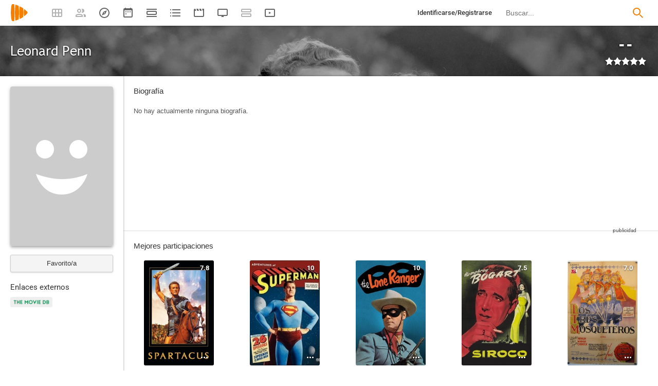

--- FILE ---
content_type: text/html; charset=UTF-8
request_url: https://playmax.mx/leonard-penn-p217252
body_size: 21177
content:
<!DOCTYPE html PUBLIC "-//W3C//DTD XHTML 1.0 Strict//EN" "http://www.w3.org/TR/xhtml1/DTD/xhtml1-strict.dtd">
<html xmlns:og="http://ogp.me/ns#" xmlns="http://www.w3.org/1999/xhtml" dir="ltr" lang="es" xml:lang="es" xmlns:expr="http://www.google.com/2005/gml/expr">
<head>
<meta http-equiv="content-type" content="text/html; charset=UTF-8" />
<title>Leonard Penn - PlayMax</title>
<meta name="apple-mobile-web-app-title" content="PlayMax">
<meta name="application-name" content="PlayMax">
<meta name="apple-itunes-app" content="app-id=1450105440">
<link rel="manifest" href="/manifest.json">
<link rel="alternate" hreflang="es" href="https://playmax.mx/leonard-penn-p217252" />

<link rel="canonical" href="https://playmax.mx/leonard-penn-p217252" />
<meta property="og:url" content="https://playmax.mx/leonard-penn-p217252">

	<link rel="apple-touch-icon-precomposed" sizes="57x57" href="https://playmax.xyz/images/favicon/apple-touch-icon-57x57.png" />
	<link rel="apple-touch-icon-precomposed" sizes="114x114" href="https://playmax.xyz/images/favicon/apple-touch-icon-114x114.png" />
	<link rel="apple-touch-icon-precomposed" sizes="72x72" href="https://playmax.xyz/images/favicon/apple-touch-icon-72x72.png" />
	<link rel="apple-touch-icon-precomposed" sizes="144x144" href="https://playmax.xyz/images/favicon/apple-touch-icon-144x144.png" />
	<link rel="apple-touch-icon-precomposed" sizes="60x60" href="https://playmax.xyz/images/favicon/apple-touch-icon-60x60.png" />
	<link rel="apple-touch-icon-precomposed" sizes="120x120" href="https://playmax.xyz/images/favicon/apple-touch-icon-120x120.png" />
	<link rel="apple-touch-icon-precomposed" sizes="76x76" href="https://playmax.xyz/images/favicon/apple-touch-icon-76x76.png" />
	<link rel="apple-touch-icon-precomposed" sizes="152x152" href="https://playmax.xyz/images/favicon/apple-touch-icon-152x152.png" />
	<link rel="icon" type="image/png" href="https://playmax.xyz/images/favicon/favicon-196x196.png" sizes="196x196" />
	<link rel="icon" type="image/png" href="https://playmax.xyz/images/favicon/favicon-96x96.png" sizes="96x96" />
	<link rel="icon" type="image/png" href="https://playmax.xyz/images/favicon/favicon-32x32.png" sizes="32x32" />
	<link rel="icon" type="image/png" href="https://playmax.xyz/images/favicon/favicon-16x16.png" sizes="16x16" />
	<link rel="icon" type="image/png" href="https://playmax.xyz/images/favicon/favicon-128.png" sizes="128x128" />
	<meta name="application-name" content="&nbsp;"/>
	<meta name="msapplication-TileColor" content="#FFFFFF" />
	<meta name="msapplication-TileImage" content="https://playmax.xyz/images/favicon/mstile-144x144.png" />
	<meta name="msapplication-square70x70logo" content="https://playmax.xyz/images/favicon/mstile-70x70.png" />
	<meta name="msapplication-square150x150logo" content="https://playmax.xyz/images/favicon/mstile-150x150.png" />
	<meta name="msapplication-wide310x150logo" content="https://playmax.xyz/images/favicon/mstile-310x150.png" />
	<meta name="msapplication-square310x310logo" content="https://playmax.xyz/images/favicon/mstile-310x310.png" />


<meta http-equiv="content-style-type" content="text/css" />
<meta http-equiv="content-language" content="es" />
<meta http-equiv="imagetoolbar" content="no" />


<link rel="image_src" href="https://playmax.xyz/images/personas/sinimagen.jpg"/>
<meta property="og:image" content="https://playmax.xyz/images/personas/sinimagen.jpg" />
<meta property="image" content="https://playmax.xyz/images/personas/sinimagen.jpg" />
<meta name="twitter:image" content="https://playmax.xyz/images/personas/sinimagen.jpg">
<meta name="twitter:card" content="summary">


<link rel="alternate" href="android-app://mx.playmax.app/https/playmax.mx/.*-f.*" />
<link rel="alternate" href="android-app://mx.playmax.app/https/playmax.mx/user.*" />
<link rel="alternate" href="android-app://mx.playmax.app/https/playmax.mx/.*-l.*" />
<link rel="alternate" href="android-app://mx.playmax.app/https/playmax.mx/.*-s.*" />
<link rel="alternate" href="android-app://mx.playmax.app/https/playmax.mx/comment*" />
<link rel="alternate" href="android-app://mx.playmax.app/https/playmax.mx/user/*/stats" />
<link rel="alternate" href="android-app://mx.playmax.app/https/playmax.mx/user/*/stats/*" />

<meta property="og:site_name" content="PlayMax">
<meta property="og:title" content="Leonard Penn - PlayMax">
<meta name="title" content="Leonard Penn - PlayMax">
<meta name="twitter:title" content="Leonard Penn">
<meta name="twitter:site" content="@PlayMaxApp">


<meta name="viewport" id="viewport" content_d="width=device-width, user-scalable=no" content="maximum-scale=5"/>


<!--
	Style name:			PM design
	Original author:	PlayMax ( https://playmax.mx/ )
	Modified by:		PlayMax ( https://playmax.mx/ )
-->

<meta name='impact-site-verification' value='-1141150462'>
<meta name='impact-site-verification' value='-653971701'>
<script type="application/ld+json">
{
	"@context": "http://schema.org",
	"@type": "WebSite",
	"url": "https://playmax.mx/",
	"name": "PlayMax",
	"potentialAction":
	{
		"@type": "SearchAction",
		"target": "https://playmax.mx/buscar.php?buscar={search_term_string}&mode=fichas",
 		"query-input": "required name=search_term_string"
	}
}
</script>

<script id="valuesearch">0</script>
<script id="activearrow">0</script>
<meta name="pm_user_data" id="pm_user_data" content="{&quot;user_id&quot;:1,&quot;username&quot;:&quot;Anonymous&quot;,&quot;user_avatar&quot;:&quot;https:\/\/playmax.xyz\/avatar\/1_2098723692.jpg&quot;}">
<script type="text/javascript">

var dc_amp = '';
var dc_ic = '';
var user_logged = false;
var user_id_conect = parseInt('1');
var user_offset = parseInt('3600');
var rd_active = false;
var rd_more_info = false;
var rd_more_size = 0;
var current_domain = 'playmax.mx';
var cdn_url = 'https://playmax.xyz';
var pm_url = 'https://playmax.mx';
var footer_height = 81;

function request_login(message)
{
	message = message || 'Tienes que estar identificado para poder utilizar esta función';
	message_error(message);
}
</script>

<script type="text/javascript" src="https://playmax.xyz/gzip/script/playmax.js?a=479" fetchpriority="high"></script>
<!-- TCF stub -->
<script type="text/javascript">
!function(){"use strict";var t,e,o=(t=function(t){function e(t){return(e="function"==typeof Symbol&&"symbol"==typeof Symbol.iterator?function(t){return typeof t}:function(t){return t&&"function"==typeof Symbol&&t.constructor===Symbol&&t!==Symbol.prototype?"symbol":typeof t})(t)}t.exports=function(){for(var t,o,n=[],r=window,a=r;a;){try{if(a.frames.__tcfapiLocator){t=a;break}}catch(t){}if(a===r.top)break;a=a.parent}t||(function t(){var e=r.document,o=!!r.frames.__tcfapiLocator;if(!o)if(e.body){var n=e.createElement("iframe");n.style.cssText="display:none",n.name="__tcfapiLocator",e.body.appendChild(n)}else setTimeout(t,5);return!o}(),r.__tcfapi=function(){for(var t=arguments.length,e=new Array(t),r=0;r<t;r++)e[r]=arguments[r];if(!e.length)return n;"setGdprApplies"===e[0]?e.length>3&&2===parseInt(e[1],10)&&"boolean"==typeof e[3]&&(o=e[3],"function"==typeof e[2]&&e[2]("set",!0)):"ping"===e[0]?"function"==typeof e[2]&&e[2]({gdprApplies:o,cmpLoaded:!1,cmpStatus:"stub"}):n.push(e)},r.addEventListener("message",(function(t){var o="string"==typeof t.data,n={};if(o)try{n=JSON.parse(t.data)}catch(t){}else n=t.data;var r="object"===e(n)&&null!==n?n.__tcfapiCall:null;r&&window.__tcfapi(r.command,r.version,(function(e,n){var a={__tcfapiReturn:{returnValue:e,success:n,callId:r.callId}};t&&t.source&&t.source.postMessage&&t.source.postMessage(o?JSON.stringify(a):a,"*")}),r.parameter)}),!1))}},t(e={exports:{}}),e.exports);o()}();
</script>
<!-- Default Consent Mode config -->
<script>
    //<![CDATA[
    window.dataLayer = window.dataLayer || [];
    function gtag(){dataLayer.push(arguments);}
    gtag('consent', 'default', {
        'ad_storage': 'denied',
        'analytics_storage': 'denied',
        'functionality_storage': 'denied',
        'personalization_storage': 'denied',
        'security_storage': 'denied',
        'ad_user_data': 'denied',
        'ad_personalization': 'denied',
        'wait_for_update': 1500
    });
    gtag('set', 'ads_data_redaction', true);
    gtag('set', 'url_passthrough', true);
    (function(){
        const s={adStorage:{storageName:"ad_storage",serialNumber:0},analyticsStorage:{storageName:"analytics_storage",serialNumber:1},functionalityStorage:{storageName:"functionality_storage",serialNumber:2},personalizationStorage:{storageName:"personalization_storage",serialNumber:3},securityStorage:{storageName:"security_storage",serialNumber:4},adUserData:{storageName:"ad_user_data",serialNumber:5},adPersonalization:{storageName:"ad_personalization",serialNumber:6}};let c=localStorage.getItem("__lxG__consent__v2");if(c){c=JSON.parse(c);if(c&&c.cls_val)c=c.cls_val;if(c)c=c.split("|");if(c&&c.length&&typeof c[14]!==undefined){c=c[14].split("").map(e=>e-0);if(c.length){let t={};Object.values(s).sort((e,t)=>e.serialNumber-t.serialNumber).forEach(e=>{t[e.storageName]=c[e.serialNumber]?"granted":"denied"});gtag("consent","update",t)}}}
        if(Math.random() < 0.05) {if (window.dataLayer && (window.dataLayer.some(e => e[0] === 'js' && e[1] instanceof Date) || window.dataLayer.some(e => e['event'] === 'gtm.js' && e['gtm.start'] == true ))) {document.head.appendChild(document.createElement('img')).src = "//clickiocdn.com/utr/gtag/?sid=230384";}}
    })();
    //]]>
</script>

	<!--<script type="text/javascript">playmax.loadScriptOnLoad('https://pagead2.googlesyndication.com/pagead/js/adsbygoogle.js?client=ca-pub-9797654625010771', {async: true, crossOrigin: 'anonymous'})</script>-->
	<script async type="text/javascript" src="https://pagead2.googlesyndication.com/pagead/js/adsbygoogle.js?client=ca-pub-9797654625010771" crossorigin="anonymous"></script>
	

<link rel="stylesheet" type="text/css" media="screen, projection" href="https://playmax.xyz/style.css?a=555" crossorigin/>


<link rel="stylesheet" type="text/css" media="screen, projection" href="https://playmax.xyz/gzip/css/playmax.css?a=199" crossorigin>


<!--<link href="https://fonts.googleapis.com/css?family=Roboto:100,100i,300,300i,400,400i,500,500i,700,700i,900,900i&amp;subset=cyrillic,cyrillic-ext,greek,greek-ext,latin-ext,vietnamese" rel="stylesheet">-->
<style type="text/css">@font-face {font-family:Roboto;font-style:normal;font-weight:400;src:url(/cf-fonts/s/roboto/5.0.11/greek/400/normal.woff2);unicode-range:U+0370-03FF;font-display:swap;}@font-face {font-family:Roboto;font-style:normal;font-weight:400;src:url(/cf-fonts/s/roboto/5.0.11/cyrillic/400/normal.woff2);unicode-range:U+0301,U+0400-045F,U+0490-0491,U+04B0-04B1,U+2116;font-display:swap;}@font-face {font-family:Roboto;font-style:normal;font-weight:400;src:url(/cf-fonts/s/roboto/5.0.11/cyrillic-ext/400/normal.woff2);unicode-range:U+0460-052F,U+1C80-1C88,U+20B4,U+2DE0-2DFF,U+A640-A69F,U+FE2E-FE2F;font-display:swap;}@font-face {font-family:Roboto;font-style:normal;font-weight:400;src:url(/cf-fonts/s/roboto/5.0.11/greek-ext/400/normal.woff2);unicode-range:U+1F00-1FFF;font-display:swap;}@font-face {font-family:Roboto;font-style:normal;font-weight:400;src:url(/cf-fonts/s/roboto/5.0.11/latin-ext/400/normal.woff2);unicode-range:U+0100-02AF,U+0304,U+0308,U+0329,U+1E00-1E9F,U+1EF2-1EFF,U+2020,U+20A0-20AB,U+20AD-20CF,U+2113,U+2C60-2C7F,U+A720-A7FF;font-display:swap;}@font-face {font-family:Roboto;font-style:normal;font-weight:400;src:url(/cf-fonts/s/roboto/5.0.11/vietnamese/400/normal.woff2);unicode-range:U+0102-0103,U+0110-0111,U+0128-0129,U+0168-0169,U+01A0-01A1,U+01AF-01B0,U+0300-0301,U+0303-0304,U+0308-0309,U+0323,U+0329,U+1EA0-1EF9,U+20AB;font-display:swap;}@font-face {font-family:Roboto;font-style:normal;font-weight:400;src:url(/cf-fonts/s/roboto/5.0.11/latin/400/normal.woff2);unicode-range:U+0000-00FF,U+0131,U+0152-0153,U+02BB-02BC,U+02C6,U+02DA,U+02DC,U+0304,U+0308,U+0329,U+2000-206F,U+2074,U+20AC,U+2122,U+2191,U+2193,U+2212,U+2215,U+FEFF,U+FFFD;font-display:swap;}@font-face {font-family:Roboto;font-style:italic;font-weight:400;src:url(/cf-fonts/s/roboto/5.0.11/cyrillic-ext/400/italic.woff2);unicode-range:U+0460-052F,U+1C80-1C88,U+20B4,U+2DE0-2DFF,U+A640-A69F,U+FE2E-FE2F;font-display:swap;}@font-face {font-family:Roboto;font-style:italic;font-weight:400;src:url(/cf-fonts/s/roboto/5.0.11/greek-ext/400/italic.woff2);unicode-range:U+1F00-1FFF;font-display:swap;}@font-face {font-family:Roboto;font-style:italic;font-weight:400;src:url(/cf-fonts/s/roboto/5.0.11/latin/400/italic.woff2);unicode-range:U+0000-00FF,U+0131,U+0152-0153,U+02BB-02BC,U+02C6,U+02DA,U+02DC,U+0304,U+0308,U+0329,U+2000-206F,U+2074,U+20AC,U+2122,U+2191,U+2193,U+2212,U+2215,U+FEFF,U+FFFD;font-display:swap;}@font-face {font-family:Roboto;font-style:italic;font-weight:400;src:url(/cf-fonts/s/roboto/5.0.11/cyrillic/400/italic.woff2);unicode-range:U+0301,U+0400-045F,U+0490-0491,U+04B0-04B1,U+2116;font-display:swap;}@font-face {font-family:Roboto;font-style:italic;font-weight:400;src:url(/cf-fonts/s/roboto/5.0.11/greek/400/italic.woff2);unicode-range:U+0370-03FF;font-display:swap;}@font-face {font-family:Roboto;font-style:italic;font-weight:400;src:url(/cf-fonts/s/roboto/5.0.11/latin-ext/400/italic.woff2);unicode-range:U+0100-02AF,U+0304,U+0308,U+0329,U+1E00-1E9F,U+1EF2-1EFF,U+2020,U+20A0-20AB,U+20AD-20CF,U+2113,U+2C60-2C7F,U+A720-A7FF;font-display:swap;}@font-face {font-family:Roboto;font-style:italic;font-weight:400;src:url(/cf-fonts/s/roboto/5.0.11/vietnamese/400/italic.woff2);unicode-range:U+0102-0103,U+0110-0111,U+0128-0129,U+0168-0169,U+01A0-01A1,U+01AF-01B0,U+0300-0301,U+0303-0304,U+0308-0309,U+0323,U+0329,U+1EA0-1EF9,U+20AB;font-display:swap;}@font-face {font-family:Roboto;font-style:normal;font-weight:500;src:url(/cf-fonts/s/roboto/5.0.11/latin/500/normal.woff2);unicode-range:U+0000-00FF,U+0131,U+0152-0153,U+02BB-02BC,U+02C6,U+02DA,U+02DC,U+0304,U+0308,U+0329,U+2000-206F,U+2074,U+20AC,U+2122,U+2191,U+2193,U+2212,U+2215,U+FEFF,U+FFFD;font-display:swap;}@font-face {font-family:Roboto;font-style:normal;font-weight:500;src:url(/cf-fonts/s/roboto/5.0.11/cyrillic/500/normal.woff2);unicode-range:U+0301,U+0400-045F,U+0490-0491,U+04B0-04B1,U+2116;font-display:swap;}@font-face {font-family:Roboto;font-style:normal;font-weight:500;src:url(/cf-fonts/s/roboto/5.0.11/latin-ext/500/normal.woff2);unicode-range:U+0100-02AF,U+0304,U+0308,U+0329,U+1E00-1E9F,U+1EF2-1EFF,U+2020,U+20A0-20AB,U+20AD-20CF,U+2113,U+2C60-2C7F,U+A720-A7FF;font-display:swap;}@font-face {font-family:Roboto;font-style:normal;font-weight:500;src:url(/cf-fonts/s/roboto/5.0.11/vietnamese/500/normal.woff2);unicode-range:U+0102-0103,U+0110-0111,U+0128-0129,U+0168-0169,U+01A0-01A1,U+01AF-01B0,U+0300-0301,U+0303-0304,U+0308-0309,U+0323,U+0329,U+1EA0-1EF9,U+20AB;font-display:swap;}@font-face {font-family:Roboto;font-style:normal;font-weight:500;src:url(/cf-fonts/s/roboto/5.0.11/cyrillic-ext/500/normal.woff2);unicode-range:U+0460-052F,U+1C80-1C88,U+20B4,U+2DE0-2DFF,U+A640-A69F,U+FE2E-FE2F;font-display:swap;}@font-face {font-family:Roboto;font-style:normal;font-weight:500;src:url(/cf-fonts/s/roboto/5.0.11/greek/500/normal.woff2);unicode-range:U+0370-03FF;font-display:swap;}@font-face {font-family:Roboto;font-style:normal;font-weight:500;src:url(/cf-fonts/s/roboto/5.0.11/greek-ext/500/normal.woff2);unicode-range:U+1F00-1FFF;font-display:swap;}@font-face {font-family:Roboto;font-style:italic;font-weight:500;src:url(/cf-fonts/s/roboto/5.0.11/greek/500/italic.woff2);unicode-range:U+0370-03FF;font-display:swap;}@font-face {font-family:Roboto;font-style:italic;font-weight:500;src:url(/cf-fonts/s/roboto/5.0.11/cyrillic-ext/500/italic.woff2);unicode-range:U+0460-052F,U+1C80-1C88,U+20B4,U+2DE0-2DFF,U+A640-A69F,U+FE2E-FE2F;font-display:swap;}@font-face {font-family:Roboto;font-style:italic;font-weight:500;src:url(/cf-fonts/s/roboto/5.0.11/cyrillic/500/italic.woff2);unicode-range:U+0301,U+0400-045F,U+0490-0491,U+04B0-04B1,U+2116;font-display:swap;}@font-face {font-family:Roboto;font-style:italic;font-weight:500;src:url(/cf-fonts/s/roboto/5.0.11/greek-ext/500/italic.woff2);unicode-range:U+1F00-1FFF;font-display:swap;}@font-face {font-family:Roboto;font-style:italic;font-weight:500;src:url(/cf-fonts/s/roboto/5.0.11/latin-ext/500/italic.woff2);unicode-range:U+0100-02AF,U+0304,U+0308,U+0329,U+1E00-1E9F,U+1EF2-1EFF,U+2020,U+20A0-20AB,U+20AD-20CF,U+2113,U+2C60-2C7F,U+A720-A7FF;font-display:swap;}@font-face {font-family:Roboto;font-style:italic;font-weight:500;src:url(/cf-fonts/s/roboto/5.0.11/latin/500/italic.woff2);unicode-range:U+0000-00FF,U+0131,U+0152-0153,U+02BB-02BC,U+02C6,U+02DA,U+02DC,U+0304,U+0308,U+0329,U+2000-206F,U+2074,U+20AC,U+2122,U+2191,U+2193,U+2212,U+2215,U+FEFF,U+FFFD;font-display:swap;}@font-face {font-family:Roboto;font-style:italic;font-weight:500;src:url(/cf-fonts/s/roboto/5.0.11/vietnamese/500/italic.woff2);unicode-range:U+0102-0103,U+0110-0111,U+0128-0129,U+0168-0169,U+01A0-01A1,U+01AF-01B0,U+0300-0301,U+0303-0304,U+0308-0309,U+0323,U+0329,U+1EA0-1EF9,U+20AB;font-display:swap;}@font-face {font-family:Roboto;font-style:normal;font-weight:700;src:url(/cf-fonts/s/roboto/5.0.11/cyrillic-ext/700/normal.woff2);unicode-range:U+0460-052F,U+1C80-1C88,U+20B4,U+2DE0-2DFF,U+A640-A69F,U+FE2E-FE2F;font-display:swap;}@font-face {font-family:Roboto;font-style:normal;font-weight:700;src:url(/cf-fonts/s/roboto/5.0.11/cyrillic/700/normal.woff2);unicode-range:U+0301,U+0400-045F,U+0490-0491,U+04B0-04B1,U+2116;font-display:swap;}@font-face {font-family:Roboto;font-style:normal;font-weight:700;src:url(/cf-fonts/s/roboto/5.0.11/greek/700/normal.woff2);unicode-range:U+0370-03FF;font-display:swap;}@font-face {font-family:Roboto;font-style:normal;font-weight:700;src:url(/cf-fonts/s/roboto/5.0.11/latin/700/normal.woff2);unicode-range:U+0000-00FF,U+0131,U+0152-0153,U+02BB-02BC,U+02C6,U+02DA,U+02DC,U+0304,U+0308,U+0329,U+2000-206F,U+2074,U+20AC,U+2122,U+2191,U+2193,U+2212,U+2215,U+FEFF,U+FFFD;font-display:swap;}@font-face {font-family:Roboto;font-style:normal;font-weight:700;src:url(/cf-fonts/s/roboto/5.0.11/vietnamese/700/normal.woff2);unicode-range:U+0102-0103,U+0110-0111,U+0128-0129,U+0168-0169,U+01A0-01A1,U+01AF-01B0,U+0300-0301,U+0303-0304,U+0308-0309,U+0323,U+0329,U+1EA0-1EF9,U+20AB;font-display:swap;}@font-face {font-family:Roboto;font-style:normal;font-weight:700;src:url(/cf-fonts/s/roboto/5.0.11/latin-ext/700/normal.woff2);unicode-range:U+0100-02AF,U+0304,U+0308,U+0329,U+1E00-1E9F,U+1EF2-1EFF,U+2020,U+20A0-20AB,U+20AD-20CF,U+2113,U+2C60-2C7F,U+A720-A7FF;font-display:swap;}@font-face {font-family:Roboto;font-style:normal;font-weight:700;src:url(/cf-fonts/s/roboto/5.0.11/greek-ext/700/normal.woff2);unicode-range:U+1F00-1FFF;font-display:swap;}@font-face {font-family:Roboto;font-style:italic;font-weight:700;src:url(/cf-fonts/s/roboto/5.0.11/vietnamese/700/italic.woff2);unicode-range:U+0102-0103,U+0110-0111,U+0128-0129,U+0168-0169,U+01A0-01A1,U+01AF-01B0,U+0300-0301,U+0303-0304,U+0308-0309,U+0323,U+0329,U+1EA0-1EF9,U+20AB;font-display:swap;}@font-face {font-family:Roboto;font-style:italic;font-weight:700;src:url(/cf-fonts/s/roboto/5.0.11/cyrillic/700/italic.woff2);unicode-range:U+0301,U+0400-045F,U+0490-0491,U+04B0-04B1,U+2116;font-display:swap;}@font-face {font-family:Roboto;font-style:italic;font-weight:700;src:url(/cf-fonts/s/roboto/5.0.11/greek-ext/700/italic.woff2);unicode-range:U+1F00-1FFF;font-display:swap;}@font-face {font-family:Roboto;font-style:italic;font-weight:700;src:url(/cf-fonts/s/roboto/5.0.11/greek/700/italic.woff2);unicode-range:U+0370-03FF;font-display:swap;}@font-face {font-family:Roboto;font-style:italic;font-weight:700;src:url(/cf-fonts/s/roboto/5.0.11/cyrillic-ext/700/italic.woff2);unicode-range:U+0460-052F,U+1C80-1C88,U+20B4,U+2DE0-2DFF,U+A640-A69F,U+FE2E-FE2F;font-display:swap;}@font-face {font-family:Roboto;font-style:italic;font-weight:700;src:url(/cf-fonts/s/roboto/5.0.11/latin/700/italic.woff2);unicode-range:U+0000-00FF,U+0131,U+0152-0153,U+02BB-02BC,U+02C6,U+02DA,U+02DC,U+0304,U+0308,U+0329,U+2000-206F,U+2074,U+20AC,U+2122,U+2191,U+2193,U+2212,U+2215,U+FEFF,U+FFFD;font-display:swap;}@font-face {font-family:Roboto;font-style:italic;font-weight:700;src:url(/cf-fonts/s/roboto/5.0.11/latin-ext/700/italic.woff2);unicode-range:U+0100-02AF,U+0304,U+0308,U+0329,U+1E00-1E9F,U+1EF2-1EFF,U+2020,U+20A0-20AB,U+20AD-20CF,U+2113,U+2C60-2C7F,U+A720-A7FF;font-display:swap;}</style>
<link href="https://playmax.xyz/gzip/css/fonts.css?a=10" rel="stylesheet" type="text/css" crossorigin>



	<script type="text/javascript">

		playmax.withoutAccount = !user_logged;

	</script>

</head>

<body id="phpbb" style="min-width: 790px;/*min-width: 620px;*/" class="section-persona ltr">
<div style="width: 11px; height: 0px;" id="cseneccc2"><div id="cseneccc" style="width: calc(100% - 10px);"></div></div>

<div id="fb-root"></div>


<div class="popup_m" id="popup_m" style="display: none;">
	<o class="popupdos" style="z-index: -1; background: rgba(0, 0, 0, 0.8);" onclick="mostrar_ocultar('popup_m', '2');"></o>
	<div class="popuptres">


		<div id="popup_m_t"></div>

		<o class="cerrar" title="Cerrar" onclick="mostrar_ocultar('popup_m', '2');" style="position: initial;"></o>
	</div>
	<div id="popup_m_c">
		<div style="margin-top: 150px;" class="s_load1 load26"></div>
	</div>

</div>
<div id="popup_m_n_mo" class="popup_m_n_main popup_m_n_mo">
	<span class="popup_m_n_cf"></span>
	<div class="popup_m_n_immersive">
		<o class="popup_m_n_cl" onclick="popup_m_n('ocultar');"></o>

		<div class="popup_m_n" id="popup_m_n">

			<div class="popup_m_n_h">

				<div id="popup_m_n_t" class="popup_m_n_t"></div>

				<o class="cerrar" title="Cerrar" onclick="popup_m_n('ocultar');" style="position: initial;"></o>

			</div>
			<div id="popup_m_n_c" class="popup_m_n_c">
				<div style="position: absolute; top: 50%; margin-top: -16px; left: 50%; margin-left: -16px;" class="s_load1 load26"></div>
			</div>

		</div>
	</div>
</div>

<div style="visibility: hidden; position: fixed; top: -1000px;"><div id="popup_m_cc_csdl" style="width: 310px;"></div></div>
<div id="popup_m_cc_mo" class="popup_m_n_mo">
	<o class="popup_m_n_cl" onclick="popup_m_c('ocultar');"></o>
	<div class="popup_m_n" id="popup_m_cc">

		<div class="popup_m_n_h">

			<div id="popup_m_cc_t" class="popup_m_n_t">Confirmar</div>

			<o class="cerrar" title="Cerrar" onclick="popup_m_c('ocultar');" style="position: initial;"></o>

		</div>
		<div id="popup_m_cc_c" style="overflow: hidden;" class="popup_m_n_c">
			<div class="popup_m_cc_text" style="line-height: 60px;"></div>
			<div style="margin: 0 10px;">
				<div onclick="popup_m_c('ocultar');" id="popup_m_cc_bc" style="cursor: pointer; display: inline-block; width: 121px; text-align: center; margin: 0 10px;" class="button9">Cancelar</div>
				<div onclick="popup_m_c('ocultar');" id="popup_m_cc_b" style="cursor: pointer; display: inline-block; width: 121px; text-align: center; margin: 0 10px;" class="button9">Aceptar</div>
			</div>
		</div>

	</div>
</div>

<div class="popup_m_s" id="popup_m_s" style="display: none;">
	<o class="popupdos" style="z-index: -1; background: rgba(0, 0, 0, 0.8);" onclick="mostrar_ocultar('popup_m_s', '2');"></o>
	<div class="popup_m_s_c">
		<div class="popuptres d">


			<div id="popup_m_s_t"></div>

			<o class="cerrar_n" title="Cerrar" onclick="mostrar_ocultar('popup_m_s', '2');" style="position: initial;"></o>
		</div>
		<div id="popup_m_s_c">
			<div style="margin-top: 150px;" class="s_load1 load26"></div>
		</div>
	</div>
</div>

<div id="cargando_n_tel" style="display: none;"></div>
<div id="cargando_n" style="display: none;">
	<div>
		<div class="s_load1 load26"></div>
	</div>
</div>

<div id="messages">
</div>

<script type="text/javascript">

	

	enable_ficha_show_images();

	dark_theme_si = false;

	function dark_theme()
	{
		clearTimeout(dark_theme_si);

		if($('html').hasClass('dark_theme'))
		{
			$('html').removeClass('dark_theme').addClass('dark_theme_transition');
			$('.dark_theme_switch').removeClass('a');

			status = 0;
		}
		else
		{
			$('html').addClass('dark_theme dark_theme_transition');
			$('.dark_theme_switch').addClass('a');

			status = 1;
		}

		setCookie('dark_theme', status, false, '/', '.'+current_domain, null, (157680000 * 1000));

		dark_theme_si = setTimeout(function(){

			$('html').removeClass('dark_theme_transition');

		}, 300);
	}

</script>

<div class="bheader_n_bs" style="visibility: hidden;">
</div>

<div class="bheader_n" id="bheader" style="visibility: hidden; background-color: #fff;min-width: 790px;/*min-width: 620px;*/">
	<div style="display: none;" class="bmbs" onclick="mobs();">
		<img src="https://playmax.xyz/svg/666666/menu.svg" alt="Menu" style="width: 20px; height: 20px; padding: 15px 10px 15px 18px;">
	</div>
	<div style="float: left; margin-left: 20px; margin-right: 40px; margin-top: 7px;" class="logo"><a href="/" title="Pagina principal"><img src="https://playmax.xyz/svg/f77f00/pm.svg" height="35" alt="" title=""></a></div>
	<div class="bh_left" style="float: left;">
		<div class="show_secondary_header" onclick="secondary_header_visibility()"></div>

		<a alt="Tus fichas" aria-label="Tus fichas" class="" href="/tusfichas.php" menu='[{"name":"Series","url":"/tusfichas.php?tab=2"},{"name":"Películas","url":"/tusfichas.php?tab=3"},{"name":"Documentales","url":"/tusfichas.php?tab=4"}]' style="opacity: 0.5;">
			<div class="buttonheader_nn buttonHeader--my_fichas" button_key="my_fichas"></div>
		</a>
		<div class="buttonHeaderTitle buttonHeaderTitle--my_fichas"><div>Tus fichas</div></div>
		<a alt="Recomendaciones" aria-label="Recomendaciones" class="" href="/recomendaciones.php" menu='[{"name":"Amigos","url":"/recomendaciones.php"},{"name":"Personalizadas","url":"/recomendaciones.php?mode=personalizadas"}]' style="opacity: 0.5;">
			<div class="buttonheader_nn buttonHeader--recommendations" button_key="recommendations"></div>
		</a>
		<div class="buttonHeaderTitle buttonHeaderTitle--recommendations"><div>Recomendaciones</div></div>
		<a alt="Explorar" aria-label="Explorar" class="" href="/explorar.php" menu='[{"name":"Más populares","url":"/explorar.php"},{"name":"Mejor valoradas","url":"/explorar.php?order=6"},{"separator":1},{"name":"Series","url":"/explorar.php?tipo%5B%5D=1"},{"name":"Películas","url":"/explorar.php?tipo%5B%5D=2"},{"name":"Documentales","url":"/explorar.php?tipo%5B%5D=3"}]'>
			<div class="buttonheader_nn buttonHeader--explore" button_key="explore"></div>
		</a>
		<div class="buttonHeaderTitle buttonHeaderTitle--explore"><div>Explorar</div></div>
		<a alt="Calendario" aria-label="Calendario" class="" href="/calendario.php" menu='[{"name":"Todo","url":"/calendario.php?mode=todo"},{"name":"Solo lo mío","url":"/calendario.php?mode=slm"}]'>
			<div class="buttonheader_nn buttonHeader--calendar" button_key="calendar"></div>
		</a>
		<div class="buttonHeaderTitle buttonHeaderTitle--calendar"><div>Calendario</div></div>
		<a alt="Próximos estrenos" aria-label="Próximos estrenos" class="" href="/proximos_estrenos.php" menu='[{"name":"Todo","url":"/proximos_estrenos.php?only_mine=0"},{"name":"Solo lo mío","url":"/proximos_estrenos.php?only_mine=1"}]'>
			<div class="buttonheader_nn buttonHeader--comingSoon" button_key="comingSoon"><div class="c_new_text" title="Nuevo" style="display: none;">N</div></div>
		</a>
		<div class="buttonHeaderTitle buttonHeaderTitle--comingSoon"><div>Próximos estrenos</div></div>
		<a alt="Listas" aria-label="Listas" class="" href="/listas.php" menu='[{"name":"Más seguidas","url":"/listas.php?orden=1"},{"name":"Con más fichas","url":"/listas.php?orden=2"},{"name":"Mejor valoradas","url":"/listas.php?orden=5"},{"name":"Nuevas","url":"/listas.php?orden=4"},{"name":"Aleatorias","url":"/listas.php?orden=3"}]'>
			<div class="buttonheader_nn buttonHeader--lists" button_key="lists"></div>
		<div class="buttonHeaderTitle buttonHeaderTitle--lists"><div>Listas</div></div>
		
		<a alt="Trailers" aria-label="Trailers" class="" href="/trailers.php" menu='[{"name":"Últimos trailers","url":"/trailers.php"},{"name":"Fichas más nuevas","url":"/trailers.php?ordenar=year"}]'>
			<div class="buttonheader_nn buttonHeader--trailers" button_key="trailers"></div>
		</a>
		<div class="buttonHeaderTitle buttonHeaderTitle--trailers"><div>Trailers</div></div>
		<a alt="Programación TV" aria-label="Programación TV" class="" href="/programacion_tv.php" menu='[{"name":"Todo","url":"/programacion_tv.php?only_mine=0"},{"name":"Solo lo mío","url":"/programacion_tv.php?only_mine=1"},{"separator":1},{"name":"Todos los canales","url":"/programacion_tv.php?channels%5B%5D=all"},{"name":"Solo mis canales","url":"/programacion_tv.php?channels%5B%5D=mine"}]'>
			<div class="buttonheader_nn buttonHeader--tv_broadcasts" button_key="tv_broadcasts"></div>
		</a>
		<div class="buttonHeaderTitle buttonHeaderTitle--tv_broadcasts"><div>Programación TV</div></div>


		<a alt="Actividad" aria-label="Actividad" class="" href="/actividad.php" style="opacity: 0.5;">
			<div class="buttonheader_nn buttonHeader--activity" button_key="activity"></div>
		</a>
		<div class="buttonHeaderTitle buttonHeaderTitle--activity"><div>Actividad</div></div>


		<a alt="Novedades Netflix, HBO Max, Filmin..." aria-label="Novedades Netflix, HBO Max, Filmin..." class="" href="/vod.php" menu='[{"name":"Netflix","url":"/netflix-s12"},{"name":"Amazon Prime Video","url":"/amazon-prime-video-s163"},{"name":"Disney+","url":"/disney-s181"},{"name":"HBO Max","url":"/hbomax-s256"},{"name":"Movistar+","url":"/movistar-s160"},{"name":"Filmin","url":"/filmin-s8"},{"name":"Rakuten TV","url":"/rakuten-tv-s27"},{"name":"Mas...","url":"/vod.php"}]'>
			<div class="buttonheader_nn buttonHeader--vod" button_key="vod"><div class="c_new_text" title="Nuevo" style="display: none;">NEW</div></div>
		</a>
		<div class="buttonHeaderTitle buttonHeaderTitle--vod"><div>Novedades Netflix, HBO Max, Filmin...</div></div>

		<script type="text/javascript">
			
			$('.bh_left > a > .buttonheader_nn').on('mouseenter touchstart', function(e){

				if($(this).attr('button_key'))
				{
					$('.buttonHeaderTitle--'+$(this).attr('button_key')).addClass('show');
				}

			});

			$('.bh_left > a > .buttonheader_nn').on('mouseleave touchend', function(e){

				if($(this).attr('button_key'))
				{
					$('.buttonHeaderTitle--'+$(this).attr('button_key')).removeClass('show');
				}

			});

		</script>
	</div>
	<div class="bh_right" style="float: right;">
		
		<div class="search_form">
			<form action="/buscar.php" method="get" id="search">
				<input onfocus="search_visibility(2)" name="buscar" autocomplete="off" spellcheck="false" id="search_input" type="text" maxlength="128" title="Buscar peliculas, series y documentales." class="inputbox search" onkeyup="search_onkeyup(event, 0)" onpaste="setTimeout(function(event){search_onkeyup(event, 0)}, 100, {event: event})" placeholder="Buscar..." />
				<input type="hidden" id="search_mode" name="mode" value="fichas">
				<button class="bbp" title="Buscar"></button>
			</form>
			<style type="text/css" id="style_search"></style>
		</div>
		
			<a style="float: right;" title="Identificarse/Registrarse" class="cmm_rg" href="/ucp.php?mode=login">
				<div class="buttonheader_nn">Identificarse/Registrarse</div>
			</a>
		
	</div>
	
</div>

<script type="text/javascript">
	
	playmax.showYearStats();

</script>


</script>

<div class="hb_page_menu_content bh_menu_1">
	<a title="Test"  href="/settings.php">
		<div style="margin-top: 0px;">Test</div>
	</a>
</div>
<div class="hb_page_menu_content bh_menu_2">
	<a title="Test"  href="/settings.php">
		<div style="margin-top: 0px;">Test</div>
	</a>
</div>
<div class="hb_page_menu_ocult" onclick="bh_menu_hidden()"></div>
<script type="text/javascript">

	bh_menu_events();

</script>

<div class="search_content">
	<div class="search_obs"></div>
	<div class="search_result">
		<div style="padding: 11px 0px 19px 0px;font-size: 14px;width: 100%;text-align: center;">
			<div class="s_load1 load26"></div>
		</div>
	</div>
	<div class="fup">
		<div onclick="search_mode(1)" class="a search_mode_f">Fichas</div>
		<div onclick="search_mode(2)" class="search_mode_u">Usuarios</div>
		<div onclick="search_mode(3)" class="search_mode_p">Personas</div>
	</div>
</div>

<div class="search_ocult" onclick="search_visibility(0)"></div>



<div class="secondary_header" style="opacity: 0;"></div>
<div class="secondary_header_close" onclick="hidden_secondary_header();"></div>

<script type="text/javascript">

mp_active();
rd_ocult_search(true);
domQuery('.secondary_header').css({opacity: 1});



</script>
<div class="b_seg">
	<a title="Tus fichas" class="" href="/tusfichas.php">
		<div class="bb_seg">Tus fichas</div>
	</a>
	<div class="b_seg_show_more b_seg_show_more1" onclick="b_seg_menu_visibility(1)"></div>
	<cb></cb>
	<div class="b_seg_more b_seg_more1" menu='[{"name":"Series","url":"/tusfichas.php?tab=2"},{"name":"Películas","url":"/tusfichas.php?tab=3"},{"name":"Documentales","url":"/tusfichas.php?tab=4"}]'></div>
	<a title="Recomendaciones" class="" href="/recomendaciones.php">
		<div class="bb_seg">Recomendaciones</div>
	</a>
	<div class="b_seg_show_more b_seg_show_more2" onclick="b_seg_menu_visibility(2)"></div>
	<cb></cb>
	<div class="b_seg_more b_seg_more2" menu='[{"name":"Amigos","url":"/recomendaciones.php"},{"name":"Personalizadas","url":"/recomendaciones.php?mode=personalizadas"}]'></div>
	<a title="Explorar" class="" href="/explorar.php">
		<div class="bb_seg">Explorar</div>
	</a>
	<div class="b_seg_show_more b_seg_show_more3" onclick="b_seg_menu_visibility(3)"></div>
	<cb></cb>
	<div class="b_seg_more b_seg_more3" menu='[{"name":"Más populares","url":"/explorar.php"},{"name":"Mejor valoradas","url":"/explorar.php?order=6"},{"separator":1},{"name":"Series","url":"/explorar.php?tipo%5B%5D=1"},{"name":"Películas","url":"/explorar.php?tipo%5B%5D=2"},{"name":"Documentales","url":"/explorar.php?tipo%5B%5D=3"}]'></div>
	<a title="Calendario" class="" href="/calendario.php">
		<div class="bb_seg">Calendario</div>
	</a>
	<div class="b_seg_show_more b_seg_show_more4" onclick="b_seg_menu_visibility(4)"></div>
	<cb></cb>
	<div class="b_seg_more b_seg_more4" menu='[{"name":"Todo","url":"/calendario.php?mode=todo"},{"name":"Solo lo mío","url":"/calendario.php?mode=slm"}]'></div>
	<a title="Próximos estrenos" class="" href="/proximos_estrenos.php">
		<div class="bb_seg" style="position: relative;">Próximos estrenos<div class="c_new_text" title="Nuevo" style="right: 0px; top: 6px; display: none;">NEW</div></div>
	</a>
	<div class="b_seg_show_more b_seg_show_more10" onclick="b_seg_menu_visibility(10)"></div>
	<cb></cb>
	<div class="b_seg_more b_seg_more10" menu='[{"name":"Todo","url":"/proximos_estrenos.php?only_mine=0"},{"name":"Solo lo mío","url":"/proximos_estrenos.php?only_mine=1"}]'></div>
	<a title="Listas" class="" href="/listas.php">
		<div class="bb_seg">Listas</div>
	</a>
	<div class="b_seg_show_more b_seg_show_more5" onclick="b_seg_menu_visibility(5)"></div>
	<cb></cb>
	<div class="b_seg_more b_seg_more5" menu='[{"name":"Más seguidas","url":"/listas.php?orden=1"},{"name":"Con más fichas","url":"/listas.php?orden=2"},{"name":"Mejor valoradas","url":"/listas.php?orden=5"},{"name":"Nuevas","url":"/listas.php?orden=4"},{"name":"Aleatorias","url":"/listas.php?orden=3"}]'></div>
	
	<a title="Trailers" class="" href="/trailers.php">
		<div class="bb_seg">Trailers</div>
	</a>
	<div class="b_seg_show_more b_seg_show_more7" onclick="b_seg_menu_visibility(7)"></div>
	<cb></cb>
	<div class="b_seg_more b_seg_more7" menu='[{"name":"Últimos trailers","url":"/trailers.php"},{"name":"Fichas más nuevas","url":"/trailers.php?ordenar=year"}]'></div>
	<a title="Programación TV" class="" href="/programacion_tv.php">
		<div class="bb_seg" style="position: relative;">Programación TV</div>
	</a>
	<div class="b_seg_show_more b_seg_show_more8" onclick="b_seg_menu_visibility(8)"></div>
	<cb></cb>
	<div class="b_seg_more b_seg_more8" menu='[{"name":"Todo","url":"/programacion_tv.php?only_mine=0"},{"name":"Solo lo mío","url":"/programacion_tv.php?only_mine=1"},{"separator":1},{"name":"Todos los canales","url":"/programacion_tv.php?channels%5B%5D=all"},{"name":"Solo mis canales","url":"/programacion_tv.php?channels%5B%5D=mine"}]'></div>
	<a title="Novedades Netflix, HBO Max, Filmin..." class="" href="/vod.php">
		<div class="bb_seg" style="position: relative;">Novedades Netfli...<div class="c_new_text" title="Nuevo" style="right: 0px; top: 6px; display: none;">NEW</div></div>
	</a>
	<div class="b_seg_show_more b_seg_show_more9" onclick="b_seg_menu_visibility(9)"></div>
	<cb></cb>
	<div class="b_seg_more b_seg_more9" menu='[{"name":"Netflix","url":"/netflix-s12"},{"name":"Amazon Prime Video","url":"/amazon-prime-video-s163"},{"name":"Disney+","url":"/disney-s181"},{"name":"HBO Max","url":"/hbomax-s256"},{"name":"Movistar+","url":"/movistar-s160"},{"name":"Filmin","url":"/filmin-s8"},{"name":"Rakuten TV","url":"/rakuten-tv-s27"},{"name":"Mas...","url":"/vod.php"}]'></div>
</div>
<div class="b_seg_c" onclick="mobs();" style="display: none; opacity: 0;"></div>
<div class="b_more_c" onclick="" style="display: none; opacity: 0;"></div>
<div style="width: 100%; height: 68px;"></div>

<div id="wrap" style="min-width: 790px;/*min-width: 620px;*/ box-sizing: border-box;">

<script>
	function wrap_min_height()
	{
		//var wrap = document.querySelector('#wrap');
		//if(wrap) wrap.style.minHeight = (window.innerHeight - 131)+'px';
	}
	wrap_min_height();
</script>


<style type="text/css" id="c_fichas_style"></style>
<style type="text/css" id="c_fichas_cover_style"></style>
<div class="title_h_divs"></div>
<div id="page-body" class="NewS">
	<div id="load"></div>




<style type="text/css">
.page_title.s1
{
	height: 98px !important;
}

.page_title.s1 > .t_h1
{
	height: 98px;
	width: 100%;
	padding: 0px;
	background-size: cover;
	opacity: 0.7;
	position: absolute;
	left: 0px;
	top: 0px;
	z-index: 1;
}

.t_t1
{
	height: 98px;
	line-height: 98px !important;
	width: 100%;
	z-index: 2;
	position: absolute;
	left: 0px;
	top: 0px;
	box-shadow: inset 0px -6px 3px -5px rgba(0, 0, 0, 0.255);
	padding-left: 20px;
}

.t_t1 > span
{
	max-width: calc(100% - 200px);
	text-overflow: ellipsis;
	overflow: hidden;
	white-space: nowrap;
	word-wrap: normal;
	display: block;
	float: left;
}


.p_left
{
	width: 200px;
	float: left;
	padding: 20px 20px 20px 0px;
}

.p_left.fixed
{
	position: fixed;
	left: 20px;
	top: 50px;
}	

.p_left.absolute
{
	position: absolute;
	left: 20px;
}

.p_left .p_i
{
	width: 200px;
	position: relative;
	box-shadow: 0 2px 4px -1px rgba(0, 0, 0, .2), 0 4px 5px 0 rgba(0, 0, 0, .14), 0 1px 10px 0 rgba(0, 0, 0, .12);
	line-height: 0px;
}

.p_left .p_i, .p_left .p_i img
{
	width: 200px;
	border-radius: 4px;
	min-height: 300px;
}

.p_left .p_change_i
{
	width: 25px;
	height: 25px;
	margin: 10px;
	position: absolute;
	box-shadow: 0px 1px 5px #000;
	background-color: rgba(255, 255, 255, 0);
	border-radius: 3px;
	opacity: 0.4;
	transition-duration: 0.5s;
	background-image: url(https://playmax.mx/styles/prosilver/imageset/edit_ficha.png);
	background-size: 100%;
	cursor: pointer;
	top: 0px;
	left: 0px;
}

.p_left .p_change_i:hover
{
	opacity: 0.8;
	box-shadow: 0px 1px 5px rgba(0, 0, 0, 0.6);
}

.personUpdateData
{
	width: 25px;
	height: 25px;
	margin: 10px;
	position: absolute;
	box-shadow: 0px 1px 5px #000;
	background-color: rgba(255, 255, 255, 0);
	border-radius: 3px;
	opacity: 0.4;
	transition-duration: 0.5s;
	background-image: url(https://playmax.xyz/svg/ffffff/bs=3&bs_y=1&bs_o=1/update2_c.svg);
	background-size: 100%;
	cursor: pointer;
	top: 0px;
	left: 0px;
}

.personUpdateData:hover
{
	opacity: 0.8;
	box-shadow: 0px 1px 5px rgba(0, 0, 0, 0.6);
}

.p_right
{
	width: calc(100% - 220px);
	background: url(./styles/prosilver/imageset/box-shadow-left.png) left 0px;
	background-size: 7px;
	background-repeat: no-repeat repeat;
	box-sizing: border-box;
	float: right;
	min-height: 900px;
}

.p_bio_tx
{
	padding: 20px;
	width: calc(100% - 20px);
	line-height: 22px;
	/*border-bottom: 1px solid rgba(0, 0, 0, 0.14);*/
	color: #555;
}

.p_bio_t, .p_mp_t
{
	font-size: 15px;
	margin: 20px 20px 0px 20px;
}

.p_f_t
{
	font-size: 15px;
	padding: 20px 20px 5px 20px;
	width: calc(100% + 20px);
	box-sizing: border-box;
	border-top: 1px solid rgba(0, 0, 0, 0.14);
}

.p_f_d
{
	height: 58px;
}

.p_f_d > div
{
	height: 58px;
	padding: 0px 20px;
	float: left;
	font-size: 15px;
	cursor: pointer;
	line-height: 58px;
}

.p_f_d > div.a, .p_f_d > div:hover
{
	color: #f77f00;
}

.p_mp_c
{
	height: 236px;
	overflow: hidden;
	width: calc(100% - 20px);
	margin: 20px 0px 10px 20px;

}

.p_bio_edit
{
	width: 20px;
	height: 20px;
	cursor: pointer;
	margin: -5px 0px -5px 7px;
}

.p_f_year
{
	padding: 20px;
	border-top: 1px solid rgba(0, 0, 0, 0.14);
	font-size: 15px;
	width: calc(100% - 20px);
}

.p_f_ocult
{
	display: none;
}

.p_f_f
{
	margin-bottom: 20px;
	width: 50%;
	box-sizing: border-box;
	padding-right: 20px;
	float: left;
}

.p_f_f_full
{
	width: 100%;
	box-sizing: border-box;
}


.p_f_f_c
{
	float: left;
}

.p_f_f_txs
{
	width: 100%;
	padding-left: 20px;
	box-sizing: border-box;
}

.p_f_f_t
{
	font-size: 16px;
	padding-top: 7px;
	text-overflow: ellipsis;
	overflow: hidden;
	white-space: nowrap;
	word-wrap: normal;
	height: 18px;
	color: #333;
}

.p_f_f_j
{
	font-size: 12px;
	padding-top: 5px;
	color: #222;
	text-overflow: ellipsis;
	overflow: hidden;
	white-space: nowrap;
	word-wrap: normal;
	height: 14px;
}

.p_f_f_j span
{
	color: #777;
	font-weight: normal;
}

.p_f_dep
{
	display: none;
}

.p_f_dep.a
{
	display: block;
}

.p_com
{
	width: calc(100% + 20px);
	border-top: 1px solid rgba(0, 0, 0, 0.14);
	margin-bottom: 40px;
}

.p_f_cap
{
	cursor: pointer;
}

.p_f_cap:hover
{
	text-decoration: underline;
}

.p_links
{
	margin: 17px 0px 20px 0px;
	font-size: 15px;
}

.p_links > div
{
	margin-bottom: 10px;
}

.p_links a
{
	color: #333;
}

.p_ads
{
	float: right;
	box-sizing: border-box;
	padding: 10px 20px 10px 20px;
	text-align: right;
}

.favorite_person
{
	text-align: center;
	width: 100%;
	line-height: 32px;
	height: 34px;
	cursor: pointer;
	margin-bottom: 7px;
	border-radius: 3px;
	font-size: 13px;
	box-sizing: border-box;
	border: 1px solid #ccc;
	box-shadow: 0px 1px 3px 0px rgba(0, 0, 0, 0.15);
	/*background-color: #F2F2F2;*/
	background-color: #F4F4F4;
}


.favorite_person:hover
{
	background-color: #EEEEEE;
}

.favorite_person.active
{
	background-color: #f77f00;
	color: #fff;
	border: 1px solid rgba(0, 0, 0, 0.1);
	box-shadow: 0px 1px 3px 0px rgba(0, 0, 0, 0.15);
}

.dark_theme .favorite_person
{
	background-color: #1c1c1c;
	border-color: #383838;
}

.dark_theme .favorite_person.active
{
	background-color: #f77f00;
	color: #fff;
	border: 1px solid rgba(0, 0, 0, 0.1);
}





.infoItem > div
{
	margin-top: 20px;
	margin-bottom: 10px;
	font-family: Roboto, Arial, Helvetica, sans-serif;
	color: #333;
	font-size: 15px;
	text-overflow: ellipsis;
	overflow: hidden;
	white-space: nowrap;
}

.infoItem > span
{
	font-family: Roboto, Arial, Helvetica, sans-serif;
	color: #555;
	font-size: 13px;
	display: block;
}

.externalLinkImage
{
	height: 20px;
	border-radius: 3px;
	margin: 0 6px 6px 0;
	opacity: .9;
	cursor: pointer;
	transition: .15s;
}

.dark_theme .infoItem > div
{
	color: #fff;
}

.dark_theme .infoItem > span
{
	color: #bbb;
}

</style>

<script type="text/javascript">
	
function favorite_person(person_id)
{
	if(user_logged)
	{
		$.ajax({ 
			type: 'GET', 
			url: 'data.php?mode=favorite_person', 
			data: 'person_id='+person_id+'&force='+($('.favorite_person').hasClass('active') ? 0 : 1),
			success: function(msg){} 
		});

		if($('.favorite_person').hasClass('active'))
			$('.favorite_person').removeClass('active');
		else
			$('.favorite_person').addClass('active');
	}
	else
	{
		message_error('Para poder añadir una persona como favorita tiene que estar identificado.');
	}
}

var s_a = 'none';

function c_p_left()
{
	var scroll = self.pageYOffset || (document.documentElement.scrollTop+document.body.scrollTop);

	var w_h = $(window).height();

	var d_h = $(document).height();

	var p_left_h = $('.p_left').height();

	if(scroll >= 98)
	{
		if(((d_h - (w_h + scroll)) - ((p_left_h + 50) - w_h)) < footer_height + 20)
		{
			if(s_a != 'absolute')
			{
				$('#p_left').html('.p_left.absolute{top: '+(d_h - footer_height - p_left_h - 20)+'px;}');
				$('.p_left').addClass('absolute');
				$('.p_left').removeClass('fixed');
				s_a = 'absolute';
			}
		}
		else
		{
			if(s_a != 'fixed')
			{
				$('.p_left').addClass('fixed');
				$('.p_left').removeClass('absolute');
				s_a = 'fixed';
			}
		}
	}
	else
	{
		$('.p_left').removeClass('fixed');
		s_a = 'none';
	}
}
function p_edit_bio(mode)
{
	if(mode == 1)
	{
		var html = '<div style="margin: 20px;"><textarea name="p_bio" id="p_bio" placeholder="Biografía" rows="8" style="height: 200px; width: 560px; outline: 0px; resize: none;" cols="30" maxlength="20000" class="inputtext"></textarea><br><br><div class="c_button" onclick="p_edit_bio(2)">Enviar</div></div>';

		popup_m_n('restart', '');
		popup_m_n('title', 'Editar biografía');
		popup_m_n('height', 288);
		popup_m_n('content', html);
		popup_m_n('mostrar', '');

		$('#p_bio').val($('.p_bio_tx').text());
	}
	else
	{
		cargando_n('on');

		var ajaxpm = $.ajax({ 
		type: 'POST', 
		url: 'data.php?mode=p_edit_bio', 
		data: 'p_id=217252&bio=' + encodeURIComponent($('#p_bio').val()),
		success: function(msg){

			cargando_n_good('La biografía ha sido editada');
			popup_m_n('ocultar');
			$('.p_bio_tx').html(htmlentities($('#p_bio').val()).replace(/\n/g, '<br>'));

		} 
		});
	}
}

c_p_left();

function p_dep(id)
{
	$('.p_f_d > div, .p_f_dep').removeClass('a');
	$('.p_dep_b'+id+', .p_f_dep'+id).addClass('a');
}

function p_f_cap(ficha_id, job)
{
	popup_m_n('restart', '');
	popup_m_n('title', 'Capitulos');

	var num_c = parseInt($('.p_f_cap_f'+ficha_id+'_j'+job+' span').html());

	console.log(num_c);

	var height = (50 * num_c) + 20;
	if(height > ($(window).height() - 150)) height = $(window).height() - 200;

	popup_m_n('height', height);
	popup_m_n('width', 500);
	popup_m_n('mostrar', '');

	$.ajax({ 
	type: 'GET', 
	url: 'c_per_cap.php', 
	data: 'p_id=217252&ficha_id='+ficha_id+'&job='+job,
	success:function(html){

		popup_m_n('content', '<div style="padding: 10px 20px;">'+html+'</div>');

		form_events();

	},
	error: function(error){error_ajax(error);}
	});
}

function p_change_i(mode)
{
	if(mode == 1)
	{
		var html = '<div style="margin: 20px;"><input type="text" class="p_change_i_input inputtext" placeholder="URL de la imagen" title="URL de la imagen" name="url" style="width: 538px"><br><br><div class="c_button" onclick="p_change_i(2)">Enviar</div></div>';

		popup_m_n('restart', '');
		popup_m_n('title', 'Editar imagen');
		popup_m_n('height', 122);
		popup_m_n('content', html);
		popup_m_n('mostrar', '');
	}
	else
	{

		url = $('.p_change_i_input').val();

		if(!empty(url))
		{
			cargando_n('on');

			$.ajax({ 
			type: 'GET', 
			url: 'data.php', 
			data: 'mode=change_image_person&p_id=217252&url='+encodeURIComponent(url),
			success:function(json){

				json = JSON.parse(json);

				if(typeof json.error !== 'undefined')
				{
					message_error(json.error);
				}
				else
				{
					cargando_n_good('La imagen ha sido editada');
					popup_m_n('ocultar');

					$('.p_i img').attr('src', json.img);
				}

			},
			error: function(error){error_ajax(error);}
			});
		}
		else
		{
			message_error('Tiene que añadir una URL');
		}
	}
}


// Update ficha data
function personUpdateData(confirm)
{
	confirm = confirm || false;

	if(!confirm)
	{
		var tmdb = 'https://www.themoviedb.org/person/144381';

		popup_m_c('restart', '');
		popup_m_c('title', 'Actualizar datos de la persona');
		popup_m_c('text', 'Esto actualizará los datos de la ficha mediante los datos de <a href="'+tmdb+'" target="_blank">TheMovieDB</a>. Es posible que algunos datos recientes tarden en actualizarse si <a href="'+tmdb+'" target="_blank">TheMovieDB</a> los mantiene en caché.');
		popup_m_c('function', 'personUpdateData(true)');
		popup_m_c('confirm', 'Actualizar');
		popup_m_c('mostrar', '');
	}
	else
	{
		cargando_n('on');

		playmax.api({type: 'set'}, 'person_update_data', 'v1', {
			personId: '217252',
		}, function(json, vars){

			location.href = location.href;

		});
	}
}

</script>

<div class="page_title s1">
	<h1 class="t_t1">
		<span>Leonard Penn</span>

		
			<div style="float: right; padding: 12px 43px 0px 0px;">
				<div class="c_val fondo">
	<div class="c_val_val hover" top_h="35" size_h="13" delay="0.3" position="b" title_h="<b>Valoracion:</b> 0<br><b>Su valoracion:</b> 0">--</div>
	

	<div class="ratingZoom">
		<div class="c_val_remove">
			<div title="Eliminar valoracion">
			</div>
		</div>
		

		<div class="c_val_stars">
			<div class="c_val_stars_uno" style="width: 0px;">
				<img src="https://playmax.xyz/svg/f77f00/vf.svg" alt="Valoracion: 0">
			</div>
			<div class="c_val_stars_dos" style="width: 0px;">
				<img src="https://playmax.xyz/svg/ffd80a/vf.svg" style="margin-left: -0px;" alt="Valoracion: 0">
			</div>
			<div class="c_val_stars_tres" style="width: 80px;">
				<img src="https://playmax.xyz/svg/ffffff/vf.svg" style="margin-left: -0px;" alt="Valoracion: 0">
			</div>
		</div>
	</div>
	<div class="c_val_data" val="0" val_round="--" user_val="0" votantes="" url="data.php?mode=evaluation_persona&amp;value={valoracion}&amp;persona=217252" remove_url="data.php?mode=eliminar_valoracion_persona&amp;persona=217252" affinity_url="" onset="" show_votes="0" rating_zoom="0"></div>
</div>
<style type="text/css">

	.c_val_txt
	{
		height: 12px;
	}
	
	.c_val_stars
	{
		transition: 0.15s;
		transform-origin: top center;
	}

	.c_val.ratingZoom .c_val_stars
	{
		transform: scale(1.4);
	}

	.c_val_remove
	{
		transition: 0.15s;
		transform-origin: top center;
	}

	.c_val.ratingZoom .c_val_remove
	{
		transform: translate(-20px, 0px) scale(1.4);
	}

</style>
			</div>
		
	</h1>

	<div class="t_h1" style="background-image: url(https://playmax.xyz/img/cv/full/142/1756438268/70707.jpg);"></div>
</div>



<style type="text/css" id="p_left"></style>

<div class="p_left">

	<div class="p_i">
		<img src="https://playmax.xyz/images/personas/sinimagen.jpg">
		
	</div>
	<div class="p_links">
		<div class="favorite_person" onclick="favorite_person(217252);">Favorito/a</div>

		
		<div class="infoItem">
			<div>Enlaces externos</div>
			<span>
				<a href="https://www.themoviedb.org/person/144381" target="_blank" class="externalLink" title="TheMovieDB"><img src="https://playmax.xyz/img/exid/1553630601/themoviedb.jpg" class="externalLinkImage" alt="TheMovieDB"></a>
			</span>
		</div>
		
	</div>
</div>
<script type="text/javascript">$(document).on('scroll', c_p_left);$(window).on('resize', function(){c_p_left();});</script>

<div class="p_right">
	<div style="border-bottom: 1px solid rgba(0, 0, 0, 0.14); padding-right: 20px; width: 100%;">
		<div style="width: 250px; float: left;">
			<div class="p_bio_t">Biografía</div>
			<div class="p_bio_tx">No hay actualmente ninguna biografía.</div>
		</div>
		
			<div class="p_ads" style="width: calc(100% - 250px);">
				<script async src="//pagead2.googlesyndication.com/pagead/js/adsbygoogle.js"></script>
				<!-- Personas -->
				<ins class="adsbygoogle"
				     style="display:block"
				     data-ad-client="ca-pub-9797654625010771"
				     data-ad-slot="3814088676"
				     data-ad-format="auto"></ins>
				<script>
				(adsbygoogle = window.adsbygoogle || []).push({});
				</script>
			</div>
		
		<cb></cb>
	</div>
	<div class="p_mp_t">Mejores participaciones</div>
	<div class="p_mp_c">
	

<span class="c_fichas_mark_parent_fichas" style="display: none;"></span>
<script type="text/javascript">ficha_align_start(136, 'fichas', 0, 0, 100)</script>

<div class="c_fichas c_fichas136 c_ficha_id1305" title="Espartaco">
	<div class="c_fichas_image" style="background-color: #eee; border-radius: 3px;">
		<a href="/espartaco-f1305">
			<div class="c_fichas_gradiente_t"></div>
			<img  style="opacity: 0; transition-duration: 0.4s;" onload="ficha_show_image(1305)" src-data="https://playmax.xyz/img/c/400/3/1473628720/1305.jpg" src-data-1="https://playmax.xyz/img/c/200/3/1473628720/1305.jpg" src-data-2="https://playmax.xyz/img/c/400/3/1473628720/1305.jpg">
			<div class="c_fichas_gradiente_b"></div>
		</a>
		<div class="c_fichas_valuation">
			<div class="c_fichas_valuation_val">7.8</div>
			<div class="c_fichas_valuation_event"></div>
		</div>
		

		<div class="c_fichas_options">
			<div class="c_fichas_marked">
				

				<img class="c_fichas_marked_null" src="https://playmax.xyz/svg/ffffff/bs=3/marked_null.svg">
				

			</div>
			<cb></cb>
			<div class="c_fichas_options_content"></div>
		</div>
		


		<div class="c_fichas_data" ficha_id="1305" valuation="7.8" user_valuation="" marked="" marked_original="" hide_current_marked="0" opacity_change_marked="0" serie=""></div>
	</div>
	<div class="c_fichas_title">Espartaco</div>

</div>


<div class="c_fichas c_fichas136 c_ficha_id24618 s" title="Las aventuras de Superman">
	<div class="c_fichas_image" style="background-color: #eee; border-radius: 3px;">
		<a href="/las-aventuras-de-superman-f24618">
			<div class="c_fichas_gradiente_t"></div>
			<img  style="opacity: 0; transition-duration: 0.4s;" onload="ficha_show_image(24618)" src-data="https://playmax.xyz/img/c/400/50/1486377583/24618.jpg" src-data-1="https://playmax.xyz/img/c/200/50/1486377583/24618.jpg" src-data-2="https://playmax.xyz/img/c/400/50/1486377583/24618.jpg">
			<div class="c_fichas_gradiente_b"></div>
		</a>
		<div class="c_fichas_valuation">
			<div class="c_fichas_valuation_val">10</div>
			<div class="c_fichas_valuation_event"></div>
		</div>
		

		<div class="c_fichas_options">
			<div class="c_fichas_marked">
				

				<img class="c_fichas_marked_null" src="https://playmax.xyz/svg/ffffff/bs=3/marked_null.svg">
				

			</div>
			<cb></cb>
			<div class="c_fichas_options_content"></div>
		</div>
		


		<div class="c_fichas_data" ficha_id="24618" valuation="10" user_valuation="" marked="" marked_original="" hide_current_marked="0" opacity_change_marked="0" serie="1"></div>
	</div>
	<div class="c_fichas_title">Las aventuras de Superman</div>

</div>


<div class="c_fichas c_fichas136 c_ficha_id21449 s" title="El llanero solitario">
	<div class="c_fichas_image" style="background-color: #eee; border-radius: 3px;">
		<a href="/el-llanero-solitario-f21449">
			<div class="c_fichas_gradiente_t"></div>
			<img  style="opacity: 0; transition-duration: 0.4s;" onload="ficha_show_image(21449)" src-data="https://playmax.xyz/img/c/400/43/1642427142/21449.jpg" src-data-1="https://playmax.xyz/img/c/200/43/1642427142/21449.jpg" src-data-2="https://playmax.xyz/img/c/400/43/1642427142/21449.jpg">
			<div class="c_fichas_gradiente_b"></div>
		</a>
		<div class="c_fichas_valuation">
			<div class="c_fichas_valuation_val">10</div>
			<div class="c_fichas_valuation_event"></div>
		</div>
		

		<div class="c_fichas_options">
			<div class="c_fichas_marked">
				

				<img class="c_fichas_marked_null" src="https://playmax.xyz/svg/ffffff/bs=3/marked_null.svg">
				

			</div>
			<cb></cb>
			<div class="c_fichas_options_content"></div>
		</div>
		


		<div class="c_fichas_data" ficha_id="21449" valuation="10" user_valuation="" marked="" marked_original="" hide_current_marked="0" opacity_change_marked="0" serie="1"></div>
	</div>
	<div class="c_fichas_title">El llanero solitario</div>

</div>


<div class="c_fichas c_fichas136 c_ficha_id12391" title="Siroco">
	<div class="c_fichas_image" style="background-color: #eee; border-radius: 3px;">
		<a href="/siroco-f12391">
			<div class="c_fichas_gradiente_t"></div>
			<img  style="opacity: 0; transition-duration: 0.4s;" onload="ficha_show_image(12391)" src-data="https://playmax.xyz/img/c/400/25/1595581896/12391.jpg" src-data-1="https://playmax.xyz/img/c/200/25/1595581896/12391.jpg" src-data-2="https://playmax.xyz/img/c/400/25/1595581896/12391.jpg">
			<div class="c_fichas_gradiente_b"></div>
		</a>
		<div class="c_fichas_valuation">
			<div class="c_fichas_valuation_val">7.5</div>
			<div class="c_fichas_valuation_event"></div>
		</div>
		

		<div class="c_fichas_options">
			<div class="c_fichas_marked">
				

				<img class="c_fichas_marked_null" src="https://playmax.xyz/svg/ffffff/bs=3/marked_null.svg">
				

			</div>
			<cb></cb>
			<div class="c_fichas_options_content"></div>
		</div>
		


		<div class="c_fichas_data" ficha_id="12391" valuation="7.5" user_valuation="" marked="" marked_original="" hide_current_marked="0" opacity_change_marked="0" serie=""></div>
	</div>
	<div class="c_fichas_title">Siroco</div>

</div>


<div class="c_fichas c_fichas136 c_ficha_id85223" title="Los tres mosqueteros">
	<div class="c_fichas_image" style="background-color: #eee; border-radius: 3px;">
		<a href="/los-tres-mosqueteros-f85223">
			<div class="c_fichas_gradiente_t"></div>
			<img  style="opacity: 0; transition-duration: 0.4s;" onload="ficha_show_image(85223)" src-data="https://playmax.xyz/img/c/400/171/1548728446/85223.jpg" src-data-1="https://playmax.xyz/img/c/200/171/1548728446/85223.jpg" src-data-2="https://playmax.xyz/img/c/400/171/1548728446/85223.jpg">
			<div class="c_fichas_gradiente_b"></div>
		</a>
		<div class="c_fichas_valuation">
			<div class="c_fichas_valuation_val">7.0</div>
			<div class="c_fichas_valuation_event"></div>
		</div>
		

		<div class="c_fichas_options">
			<div class="c_fichas_marked">
				

				<img class="c_fichas_marked_null" src="https://playmax.xyz/svg/ffffff/bs=3/marked_null.svg">
				

			</div>
			<cb></cb>
			<div class="c_fichas_options_content"></div>
		</div>
		


		<div class="c_fichas_data" ficha_id="85223" valuation="7.0" user_valuation="" marked="" marked_original="" hide_current_marked="0" opacity_change_marked="0" serie=""></div>
	</div>
	<div class="c_fichas_title">Los tres mosqueteros</div>

</div>


<div class="c_fichas c_fichas136 c_ficha_id6760" title="Ha nacido una estrella">
	<div class="c_fichas_image" style="background-color: #eee; border-radius: 3px;">
		<a href="/ha-nacido-una-estrella-f6760">
			<div class="c_fichas_gradiente_t"></div>
			<img  style="opacity: 0; transition-duration: 0.4s;" onload="ficha_show_image(6760)" src-data="https://playmax.xyz/img/c/400/14/1485782504/6760.jpg" src-data-1="https://playmax.xyz/img/c/200/14/1485782504/6760.jpg" src-data-2="https://playmax.xyz/img/c/400/14/1485782504/6760.jpg">
			<div class="c_fichas_gradiente_b"></div>
		</a>
		<div class="c_fichas_valuation">
			<div class="c_fichas_valuation_val">6.9</div>
			<div class="c_fichas_valuation_event"></div>
		</div>
		

		<div class="c_fichas_options">
			<div class="c_fichas_marked">
				

				<img class="c_fichas_marked_null" src="https://playmax.xyz/svg/ffffff/bs=3/marked_null.svg">
				

			</div>
			<cb></cb>
			<div class="c_fichas_options_content"></div>
		</div>
		


		<div class="c_fichas_data" ficha_id="6760" valuation="6.9" user_valuation="" marked="" marked_original="" hide_current_marked="0" opacity_change_marked="0" serie=""></div>
	</div>
	<div class="c_fichas_title">Ha nacido una estrella</div>

</div>


<div class="c_fichas c_fichas136 c_ficha_id7186" title="Los tres mosqueteros">
	<div class="c_fichas_image" style="background-color: #eee; border-radius: 3px;">
		<a href="/los-tres-mosqueteros-f7186">
			<div class="c_fichas_gradiente_t"></div>
			<img  style="opacity: 0; transition-duration: 0.4s;" onload="ficha_show_image(7186)" src-data="https://playmax.xyz/img/c/400/15/1485782812/7186.jpg" src-data-1="https://playmax.xyz/img/c/200/15/1485782812/7186.jpg" src-data-2="https://playmax.xyz/img/c/400/15/1485782812/7186.jpg">
			<div class="c_fichas_gradiente_b"></div>
		</a>
		<div class="c_fichas_valuation">
			<div class="c_fichas_valuation_val">5.6</div>
			<div class="c_fichas_valuation_event"></div>
		</div>
		

		<div class="c_fichas_options">
			<div class="c_fichas_marked">
				

				<img class="c_fichas_marked_null" src="https://playmax.xyz/svg/ffffff/bs=3/marked_null.svg">
				

			</div>
			<cb></cb>
			<div class="c_fichas_options_content"></div>
		</div>
		


		<div class="c_fichas_data" ficha_id="7186" valuation="5.6" user_valuation="" marked="" marked_original="" hide_current_marked="0" opacity_change_marked="0" serie=""></div>
	</div>
	<div class="c_fichas_title">Los tres mosqueteros</div>

</div>


<div class="c_fichas c_fichas136 c_ficha_id100484 s" title="Judge Roy Bean">
	<div class="c_fichas_image" style="background-color: #eee; border-radius: 3px;">
		<a href="/judge-roy-bean-f100484">
			<div class="c_fichas_gradiente_t"></div>
			<img  style="opacity: 0; transition-duration: 0.4s;" onload="ficha_show_image(100484)" src-data="https://playmax.xyz/img/c/400/201/1610754345/100484.jpg" src-data-1="https://playmax.xyz/img/c/200/201/1610754345/100484.jpg" src-data-2="https://playmax.xyz/img/c/400/201/1610754345/100484.jpg">
			<div class="c_fichas_gradiente_b"></div>
		</a>
		<div class="c_fichas_valuation">
			<div class="c_fichas_valuation_val">--</div>
			<div class="c_fichas_valuation_event"></div>
		</div>
		

		<div class="c_fichas_options">
			<div class="c_fichas_marked">
				

				<img class="c_fichas_marked_null" src="https://playmax.xyz/svg/ffffff/bs=3/marked_null.svg">
				

			</div>
			<cb></cb>
			<div class="c_fichas_options_content"></div>
		</div>
		


		<div class="c_fichas_data" ficha_id="100484" valuation="--" user_valuation="" marked="" marked_original="" hide_current_marked="0" opacity_change_marked="0" serie="1"></div>
	</div>
	<div class="c_fichas_title">Judge Roy Bean</div>

</div>


<div class="c_fichas c_fichas136 c_ficha_id67263 s" title="Buffalo Bill Jr.">
	<div class="c_fichas_image" style="background-color: #eee; border-radius: 3px;">
		<a href="/buffalo-bill-jr-f67263">
			<div class="c_fichas_gradiente_t"></div>
			<img  style="opacity: 0; transition-duration: 0.4s;" onload="ficha_show_image(67263)" src-data="https://playmax.xyz/img/c/400/135/1534638922/67263.jpg" src-data-1="https://playmax.xyz/img/c/200/135/1534638922/67263.jpg" src-data-2="https://playmax.xyz/img/c/400/135/1534638922/67263.jpg">
			<div class="c_fichas_gradiente_b"></div>
		</a>
		<div class="c_fichas_valuation">
			<div class="c_fichas_valuation_val">--</div>
			<div class="c_fichas_valuation_event"></div>
		</div>
		

		<div class="c_fichas_options">
			<div class="c_fichas_marked">
				

				<img class="c_fichas_marked_null" src="https://playmax.xyz/svg/ffffff/bs=3/marked_null.svg">
				

			</div>
			<cb></cb>
			<div class="c_fichas_options_content"></div>
		</div>
		


		<div class="c_fichas_data" ficha_id="67263" valuation="--" user_valuation="" marked="" marked_original="" hide_current_marked="0" opacity_change_marked="0" serie="1"></div>
	</div>
	<div class="c_fichas_title">Buffalo Bill Jr.</div>

</div>


<div class="c_fichas c_fichas136 c_ficha_id94896 s" title="Sargento Preston">
	<div class="c_fichas_image" style="background-color: #eee; border-radius: 3px;">
		<a href="/sargento-preston-f94896">
			<div class="c_fichas_gradiente_t"></div>
			<img  style="opacity: 0; transition-duration: 0.4s;" onload="ficha_show_image(94896)" src-data="https://playmax.xyz/img/c/400/190/1566251426/94896.jpg" src-data-1="https://playmax.xyz/img/c/200/190/1566251426/94896.jpg" src-data-2="https://playmax.xyz/img/c/400/190/1566251426/94896.jpg">
			<div class="c_fichas_gradiente_b"></div>
		</a>
		<div class="c_fichas_valuation">
			<div class="c_fichas_valuation_val">--</div>
			<div class="c_fichas_valuation_event"></div>
		</div>
		

		<div class="c_fichas_options">
			<div class="c_fichas_marked">
				

				<img class="c_fichas_marked_null" src="https://playmax.xyz/svg/ffffff/bs=3/marked_null.svg">
				

			</div>
			<cb></cb>
			<div class="c_fichas_options_content"></div>
		</div>
		


		<div class="c_fichas_data" ficha_id="94896" valuation="--" user_valuation="" marked="" marked_original="" hide_current_marked="0" opacity_change_marked="0" serie="1"></div>
	</div>
	<div class="c_fichas_title">Sargento Preston</div>

</div>


<div class="c_fichas c_fichas136 c_ficha_id28452" title="El cáliz de plata">
	<div class="c_fichas_image" style="background-color: #eee; border-radius: 3px;">
		<a href="/el-caliz-de-plata-f28452">
			<div class="c_fichas_gradiente_t"></div>
			<img  style="opacity: 0; transition-duration: 0.4s;" onload="ficha_show_image(28452)" src-data="https://playmax.xyz/img/c/400/57/1486398202/28452.jpg" src-data-1="https://playmax.xyz/img/c/200/57/1486398202/28452.jpg" src-data-2="https://playmax.xyz/img/c/400/57/1486398202/28452.jpg">
			<div class="c_fichas_gradiente_b"></div>
		</a>
		<div class="c_fichas_valuation">
			<div class="c_fichas_valuation_val">--</div>
			<div class="c_fichas_valuation_event"></div>
		</div>
		

		<div class="c_fichas_options">
			<div class="c_fichas_marked">
				

				<img class="c_fichas_marked_null" src="https://playmax.xyz/svg/ffffff/bs=3/marked_null.svg">
				

			</div>
			<cb></cb>
			<div class="c_fichas_options_content"></div>
		</div>
		


		<div class="c_fichas_data" ficha_id="28452" valuation="--" user_valuation="" marked="" marked_original="" hide_current_marked="0" opacity_change_marked="0" serie=""></div>
	</div>
	<div class="c_fichas_title">El cáliz de plata</div>

</div>


<div class="c_fichas c_fichas136 c_ficha_id118498" title="Day of Triumph">
	<div class="c_fichas_image" style="background-color: #eee; border-radius: 3px;">
		<a href="/day-of-triumph-f118498">
			<div class="c_fichas_gradiente_t"></div>
			<img  style="opacity: 0; transition-duration: 0.4s;" onload="ficha_show_image(118498)" src-data="https://playmax.xyz/img/c/400/237/1593551452/118498.jpg" src-data-1="https://playmax.xyz/img/c/200/237/1593551452/118498.jpg" src-data-2="https://playmax.xyz/img/c/400/237/1593551452/118498.jpg">
			<div class="c_fichas_gradiente_b"></div>
		</a>
		<div class="c_fichas_valuation">
			<div class="c_fichas_valuation_val">--</div>
			<div class="c_fichas_valuation_event"></div>
		</div>
		

		<div class="c_fichas_options">
			<div class="c_fichas_marked">
				

				<img class="c_fichas_marked_null" src="https://playmax.xyz/svg/ffffff/bs=3/marked_null.svg">
				

			</div>
			<cb></cb>
			<div class="c_fichas_options_content"></div>
		</div>
		


		<div class="c_fichas_data" ficha_id="118498" valuation="--" user_valuation="" marked="" marked_original="" hide_current_marked="0" opacity_change_marked="0" serie=""></div>
	</div>
	<div class="c_fichas_title">Day of Triumph</div>

</div>


<div class="c_fichas c_fichas136 c_ficha_id27912 s" title="Lassie">
	<div class="c_fichas_image" style="background-color: #eee; border-radius: 3px;">
		<a href="/lassie-f27912">
			<div class="c_fichas_gradiente_t"></div>
			<img  style="opacity: 0; transition-duration: 0.4s;" onload="ficha_show_image(27912)" src-data="https://playmax.xyz/img/c/400/56/1486395879/27912.jpg" src-data-1="https://playmax.xyz/img/c/200/56/1486395879/27912.jpg" src-data-2="https://playmax.xyz/img/c/400/56/1486395879/27912.jpg">
			<div class="c_fichas_gradiente_b"></div>
		</a>
		<div class="c_fichas_valuation">
			<div class="c_fichas_valuation_val">--</div>
			<div class="c_fichas_valuation_event"></div>
		</div>
		

		<div class="c_fichas_options">
			<div class="c_fichas_marked">
				

				<img class="c_fichas_marked_null" src="https://playmax.xyz/svg/ffffff/bs=3/marked_null.svg">
				

			</div>
			<cb></cb>
			<div class="c_fichas_options_content"></div>
		</div>
		


		<div class="c_fichas_data" ficha_id="27912" valuation="--" user_valuation="" marked="" marked_original="" hide_current_marked="0" opacity_change_marked="0" serie="1"></div>
	</div>
	<div class="c_fichas_title">Lassie</div>

</div>


<div class="c_fichas c_fichas136 c_ficha_id16426" title="Tambores de guerra">
	<div class="c_fichas_image" style="background-color: #eee; border-radius: 3px;">
		<a href="/tambores-de-guerra-f16426">
			<div class="c_fichas_gradiente_t"></div>
			<img  style="opacity: 0; transition-duration: 0.4s;" onload="ficha_show_image(16426)" src-data="https://playmax.xyz/img/c/400/33/1485884545/16426.jpg" src-data-1="https://playmax.xyz/img/c/200/33/1485884545/16426.jpg" src-data-2="https://playmax.xyz/img/c/400/33/1485884545/16426.jpg">
			<div class="c_fichas_gradiente_b"></div>
		</a>
		<div class="c_fichas_valuation">
			<div class="c_fichas_valuation_val">--</div>
			<div class="c_fichas_valuation_event"></div>
		</div>
		

		<div class="c_fichas_options">
			<div class="c_fichas_marked">
				

				<img class="c_fichas_marked_null" src="https://playmax.xyz/svg/ffffff/bs=3/marked_null.svg">
				

			</div>
			<cb></cb>
			<div class="c_fichas_options_content"></div>
		</div>
		


		<div class="c_fichas_data" ficha_id="16426" valuation="--" user_valuation="" marked="" marked_original="" hide_current_marked="0" opacity_change_marked="0" serie=""></div>
	</div>
	<div class="c_fichas_title">Tambores de guerra</div>

</div>


<div class="c_fichas c_fichas136 c_ficha_id108059 s" title="Rocky Jones, Space Ranger">
	<div class="c_fichas_image" style="background-color: #eee; border-radius: 3px;">
		<a href="/rocky-jones-space-ranger-f108059">
			<div class="c_fichas_gradiente_t"></div>
			<img  style="opacity: 0; transition-duration: 0.4s;" onload="ficha_show_image(108059)" src-data="https://playmax.xyz/img/c/400/217/1585101052/108059.jpg" src-data-1="https://playmax.xyz/img/c/200/217/1585101052/108059.jpg" src-data-2="https://playmax.xyz/img/c/400/217/1585101052/108059.jpg">
			<div class="c_fichas_gradiente_b"></div>
		</a>
		<div class="c_fichas_valuation">
			<div class="c_fichas_valuation_val">--</div>
			<div class="c_fichas_valuation_event"></div>
		</div>
		

		<div class="c_fichas_options">
			<div class="c_fichas_marked">
				

				<img class="c_fichas_marked_null" src="https://playmax.xyz/svg/ffffff/bs=3/marked_null.svg">
				

			</div>
			<cb></cb>
			<div class="c_fichas_options_content"></div>
		</div>
		


		<div class="c_fichas_data" ficha_id="108059" valuation="--" user_valuation="" marked="" marked_original="" hide_current_marked="0" opacity_change_marked="0" serie="1"></div>
	</div>
	<div class="c_fichas_title">Rocky Jones, Space Ranger</div>

</div>


<div class="c_fichas c_fichas136 c_ficha_id157501" title="Flame of Calcutta">
	<div class="c_fichas_image" style="background-color: #eee; border-radius: 3px;">
		<a href="/flame-of-calcutta-f157501">
			<div class="c_fichas_gradiente_t"></div>
			<img  style="opacity: 0; transition-duration: 0.4s;" onload="ficha_show_image(157501)" src-data="https://playmax.xyz/img/c/400/316/1621368961/157501.jpg" src-data-1="https://playmax.xyz/img/c/200/316/1621368961/157501.jpg" src-data-2="https://playmax.xyz/img/c/400/316/1621368961/157501.jpg">
			<div class="c_fichas_gradiente_b"></div>
		</a>
		<div class="c_fichas_valuation">
			<div class="c_fichas_valuation_val">--</div>
			<div class="c_fichas_valuation_event"></div>
		</div>
		

		<div class="c_fichas_options">
			<div class="c_fichas_marked">
				

				<img class="c_fichas_marked_null" src="https://playmax.xyz/svg/ffffff/bs=3/marked_null.svg">
				

			</div>
			<cb></cb>
			<div class="c_fichas_options_content"></div>
		</div>
		


		<div class="c_fichas_data" ficha_id="157501" valuation="--" user_valuation="" marked="" marked_original="" hide_current_marked="0" opacity_change_marked="0" serie=""></div>
	</div>
	<div class="c_fichas_title">Flame of Calcutta</div>

</div>


<div class="c_fichas c_fichas136 c_ficha_id56225" title="Argelia">
	<div class="c_fichas_image" style="background-color: #eee; border-radius: 3px;">
		<a href="/argelia-f56225">
			<div class="c_fichas_gradiente_t"></div>
			<img  style="opacity: 0; transition-duration: 0.4s;" onload="ficha_show_image(56225)" src-data="https://playmax.xyz/img/c/400/113/1532742318/56225.jpg" src-data-1="https://playmax.xyz/img/c/200/113/1532742318/56225.jpg" src-data-2="https://playmax.xyz/img/c/400/113/1532742318/56225.jpg">
			<div class="c_fichas_gradiente_b"></div>
		</a>
		<div class="c_fichas_valuation">
			<div class="c_fichas_valuation_val">--</div>
			<div class="c_fichas_valuation_event"></div>
		</div>
		

		<div class="c_fichas_options">
			<div class="c_fichas_marked">
				

				<img class="c_fichas_marked_null" src="https://playmax.xyz/svg/ffffff/bs=3/marked_null.svg">
				

			</div>
			<cb></cb>
			<div class="c_fichas_options_content"></div>
		</div>
		


		<div class="c_fichas_data" ficha_id="56225" valuation="--" user_valuation="" marked="" marked_original="" hide_current_marked="0" opacity_change_marked="0" serie=""></div>
	</div>
	<div class="c_fichas_title">Argelia</div>

</div>


<div class="c_fichas c_fichas136 c_ficha_id204919" title="Savage Mutiny">
	<div class="c_fichas_image" style="background-color: #eee; border-radius: 3px;">
		<a href="/savage-mutiny-f204919">
			<div class="c_fichas_gradiente_t"></div>
			<img  style="opacity: 0; transition-duration: 0.4s;" onload="ficha_show_image(204919)" src-data="https://playmax.xyz/img/c/400/410/1672115760/204919.jpg" src-data-1="https://playmax.xyz/img/c/200/410/1672115760/204919.jpg" src-data-2="https://playmax.xyz/img/c/400/410/1672115760/204919.jpg">
			<div class="c_fichas_gradiente_b"></div>
		</a>
		<div class="c_fichas_valuation">
			<div class="c_fichas_valuation_val">--</div>
			<div class="c_fichas_valuation_event"></div>
		</div>
		

		<div class="c_fichas_options">
			<div class="c_fichas_marked">
				

				<img class="c_fichas_marked_null" src="https://playmax.xyz/svg/ffffff/bs=3/marked_null.svg">
				

			</div>
			<cb></cb>
			<div class="c_fichas_options_content"></div>
		</div>
		


		<div class="c_fichas_data" ficha_id="204919" valuation="--" user_valuation="" marked="" marked_original="" hide_current_marked="0" opacity_change_marked="0" serie=""></div>
	</div>
	<div class="c_fichas_title">Savage Mutiny</div>

</div>


<div class="c_fichas c_fichas136 c_ficha_id99510" title="Murder Without Tears">
	<div class="c_fichas_image" style="background-color: #eee; border-radius: 3px;">
		<a href="/murder-without-tears-f99510">
			<div class="c_fichas_gradiente_t"></div>
			<img  style="opacity: 0; transition-duration: 0.4s;" onload="ficha_show_image(99510)" src-data="https://playmax.xyz/img/c/400/200/1575757843/99510.jpg" src-data-1="https://playmax.xyz/img/c/200/200/1575757843/99510.jpg" src-data-2="https://playmax.xyz/img/c/400/200/1575757843/99510.jpg">
			<div class="c_fichas_gradiente_b"></div>
		</a>
		<div class="c_fichas_valuation">
			<div class="c_fichas_valuation_val">--</div>
			<div class="c_fichas_valuation_event"></div>
		</div>
		

		<div class="c_fichas_options">
			<div class="c_fichas_marked">
				

				<img class="c_fichas_marked_null" src="https://playmax.xyz/svg/ffffff/bs=3/marked_null.svg">
				

			</div>
			<cb></cb>
			<div class="c_fichas_options_content"></div>
		</div>
		


		<div class="c_fichas_data" ficha_id="99510" valuation="--" user_valuation="" marked="" marked_original="" hide_current_marked="0" opacity_change_marked="0" serie=""></div>
	</div>
	<div class="c_fichas_title">Murder Without Tears</div>

</div>


<div class="c_fichas c_fichas136 c_ficha_id96139" title="Las forajidas">
	<div class="c_fichas_image" style="background-color: #eee; border-radius: 3px;">
		<a href="/las-forajidas-f96139">
			<div class="c_fichas_gradiente_t"></div>
			<img  style="opacity: 0; transition-duration: 0.4s;" onload="ficha_show_image(96139)" src-data="https://playmax.xyz/img/c/400/193/1569881145/96139.jpg" src-data-1="https://playmax.xyz/img/c/200/193/1569881145/96139.jpg" src-data-2="https://playmax.xyz/img/c/400/193/1569881145/96139.jpg">
			<div class="c_fichas_gradiente_b"></div>
		</a>
		<div class="c_fichas_valuation">
			<div class="c_fichas_valuation_val">--</div>
			<div class="c_fichas_valuation_event"></div>
		</div>
		

		<div class="c_fichas_options">
			<div class="c_fichas_marked">
				

				<img class="c_fichas_marked_null" src="https://playmax.xyz/svg/ffffff/bs=3/marked_null.svg">
				

			</div>
			<cb></cb>
			<div class="c_fichas_options_content"></div>
		</div>
		


		<div class="c_fichas_data" ficha_id="96139" valuation="--" user_valuation="" marked="" marked_original="" hide_current_marked="0" opacity_change_marked="0" serie=""></div>
	</div>
	<div class="c_fichas_title">Las forajidas</div>

</div>


<div class="c_fichas c_fichas136 c_ficha_id204921" title="King of the Congo">
	<div class="c_fichas_image" style="background-color: #eee; border-radius: 3px;">
		<a href="/king-of-the-congo-f204921">
			<div class="c_fichas_gradiente_t"></div>
			<img  style="opacity: 0; transition-duration: 0.4s;" onload="ficha_show_image(204921)" src-data="https://playmax.xyz/img/c/400/410/1672116062/204921.jpg" src-data-1="https://playmax.xyz/img/c/200/410/1672116062/204921.jpg" src-data-2="https://playmax.xyz/img/c/400/410/1672116062/204921.jpg">
			<div class="c_fichas_gradiente_b"></div>
		</a>
		<div class="c_fichas_valuation">
			<div class="c_fichas_valuation_val">--</div>
			<div class="c_fichas_valuation_event"></div>
		</div>
		

		<div class="c_fichas_options">
			<div class="c_fichas_marked">
				

				<img class="c_fichas_marked_null" src="https://playmax.xyz/svg/ffffff/bs=3/marked_null.svg">
				

			</div>
			<cb></cb>
			<div class="c_fichas_options_content"></div>
		</div>
		


		<div class="c_fichas_data" ficha_id="204921" valuation="--" user_valuation="" marked="" marked_original="" hide_current_marked="0" opacity_change_marked="0" serie=""></div>
	</div>
	<div class="c_fichas_title">King of the Congo</div>

</div>


<div class="c_fichas c_fichas136 c_ficha_id66502 s" title="Hopalong Cassidy">
	<div class="c_fichas_image" style="background-color: #eee; border-radius: 3px;">
		<a href="/hopalong-cassidy-f66502">
			<div class="c_fichas_gradiente_t"></div>
			<img  style="opacity: 0; transition-duration: 0.4s;" onload="ficha_show_image(66502)" src-data="https://playmax.xyz/img/c/400/134/1534511740/66502.jpg" src-data-1="https://playmax.xyz/img/c/200/134/1534511740/66502.jpg" src-data-2="https://playmax.xyz/img/c/400/134/1534511740/66502.jpg">
			<div class="c_fichas_gradiente_b"></div>
		</a>
		<div class="c_fichas_valuation">
			<div class="c_fichas_valuation_val">--</div>
			<div class="c_fichas_valuation_event"></div>
		</div>
		

		<div class="c_fichas_options">
			<div class="c_fichas_marked">
				

				<img class="c_fichas_marked_null" src="https://playmax.xyz/svg/ffffff/bs=3/marked_null.svg">
				

			</div>
			<cb></cb>
			<div class="c_fichas_options_content"></div>
		</div>
		


		<div class="c_fichas_data" ficha_id="66502" valuation="--" user_valuation="" marked="" marked_original="" hide_current_marked="0" opacity_change_marked="0" serie="1"></div>
	</div>
	<div class="c_fichas_title">Hopalong Cassidy</div>

</div>


<div class="c_fichas c_fichas136 c_ficha_id261274" title="Barbed Wire">
	<div class="c_fichas_image" style="background-color: #eee; border-radius: 3px;">
		<a href="/barbed-wire-f261274">
			<div class="c_fichas_gradiente_t"></div>
			<img  style="opacity: 0; transition-duration: 0.4s;" onload="ficha_show_image(261274)" src-data="https://playmax.xyz/img/c/400/523/1749757258/261274.jpg" src-data-1="https://playmax.xyz/img/c/200/523/1749757258/261274.jpg" src-data-2="https://playmax.xyz/img/c/400/523/1749757258/261274.jpg">
			<div class="c_fichas_gradiente_b"></div>
		</a>
		<div class="c_fichas_valuation">
			<div class="c_fichas_valuation_val">--</div>
			<div class="c_fichas_valuation_event"></div>
		</div>
		

		<div class="c_fichas_options">
			<div class="c_fichas_marked">
				

				<img class="c_fichas_marked_null" src="https://playmax.xyz/svg/ffffff/bs=3/marked_null.svg">
				

			</div>
			<cb></cb>
			<div class="c_fichas_options_content"></div>
		</div>
		


		<div class="c_fichas_data" ficha_id="261274" valuation="--" user_valuation="" marked="" marked_original="" hide_current_marked="0" opacity_change_marked="0" serie=""></div>
	</div>
	<div class="c_fichas_title">Barbed Wire</div>

</div>


<div class="c_fichas c_fichas136 c_ficha_id228154" title="La isla misteriosa">
	<div class="c_fichas_image" style="background-color: #eee; border-radius: 3px;">
		<a href="/la-isla-misteriosa-f228154">
			<div class="c_fichas_gradiente_t"></div>
			<img  style="opacity: 0; transition-duration: 0.4s;" onload="ficha_show_image(228154)" src-data="https://playmax.xyz/img/c/400/457/1706341846/228154.jpg" src-data-1="https://playmax.xyz/img/c/200/457/1706341846/228154.jpg" src-data-2="https://playmax.xyz/img/c/400/457/1706341846/228154.jpg">
			<div class="c_fichas_gradiente_b"></div>
		</a>
		<div class="c_fichas_valuation">
			<div class="c_fichas_valuation_val">--</div>
			<div class="c_fichas_valuation_event"></div>
		</div>
		

		<div class="c_fichas_options">
			<div class="c_fichas_marked">
				

				<img class="c_fichas_marked_null" src="https://playmax.xyz/svg/ffffff/bs=3/marked_null.svg">
				

			</div>
			<cb></cb>
			<div class="c_fichas_options_content"></div>
		</div>
		


		<div class="c_fichas_data" ficha_id="228154" valuation="--" user_valuation="" marked="" marked_original="" hide_current_marked="0" opacity_change_marked="0" serie=""></div>
	</div>
	<div class="c_fichas_title">La isla misteriosa</div>

</div>


<div class="c_fichas c_fichas136 c_ficha_id100672" title="Law of the Badlands">
	<div class="c_fichas_image" style="background-color: #eee; border-radius: 3px;">
		<a href="/law-of-the-badlands-f100672">
			<div class="c_fichas_gradiente_t"></div>
			<img  style="opacity: 0; transition-duration: 0.4s;" onload="ficha_show_image(100672)" src-data="https://playmax.xyz/img/c/400/202/1576224029/100672.jpg" src-data-1="https://playmax.xyz/img/c/200/202/1576224029/100672.jpg" src-data-2="https://playmax.xyz/img/c/400/202/1576224029/100672.jpg">
			<div class="c_fichas_gradiente_b"></div>
		</a>
		<div class="c_fichas_valuation">
			<div class="c_fichas_valuation_val">--</div>
			<div class="c_fichas_valuation_event"></div>
		</div>
		

		<div class="c_fichas_options">
			<div class="c_fichas_marked">
				

				<img class="c_fichas_marked_null" src="https://playmax.xyz/svg/ffffff/bs=3/marked_null.svg">
				

			</div>
			<cb></cb>
			<div class="c_fichas_options_content"></div>
		</div>
		


		<div class="c_fichas_data" ficha_id="100672" valuation="--" user_valuation="" marked="" marked_original="" hide_current_marked="0" opacity_change_marked="0" serie=""></div>
	</div>
	<div class="c_fichas_title">Law of the Badlands</div>

</div>


<div class="c_fichas c_fichas136 c_ficha_id56059 s" title="Adventures of Wild Bill Hickok">
	<div class="c_fichas_image" style="background-color: #eee; border-radius: 3px;">
		<a href="/adventures-of-wild-bill-hickok-f56059">
			<div class="c_fichas_gradiente_t"></div>
			<img  style="opacity: 0; transition-duration: 0.4s;" onload="ficha_show_image(56059)" src-data="https://playmax.xyz/img/c/400/113/1532660419/56059.jpg" src-data-1="https://playmax.xyz/img/c/200/113/1532660419/56059.jpg" src-data-2="https://playmax.xyz/img/c/400/113/1532660419/56059.jpg">
			<div class="c_fichas_gradiente_b"></div>
		</a>
		<div class="c_fichas_valuation">
			<div class="c_fichas_valuation_val">--</div>
			<div class="c_fichas_valuation_event"></div>
		</div>
		

		<div class="c_fichas_options">
			<div class="c_fichas_marked">
				

				<img class="c_fichas_marked_null" src="https://playmax.xyz/svg/ffffff/bs=3/marked_null.svg">
				

			</div>
			<cb></cb>
			<div class="c_fichas_options_content"></div>
		</div>
		


		<div class="c_fichas_data" ficha_id="56059" valuation="--" user_valuation="" marked="" marked_original="" hide_current_marked="0" opacity_change_marked="0" serie="1"></div>
	</div>
	<div class="c_fichas_title">Adventures of Wild Bill Hickok</div>

</div>


<div class="c_fichas c_fichas136 c_ficha_id108800" title="Lonely Heart Bandits">
	<div class="c_fichas_image" style="background-color: #eee; border-radius: 3px;">
		<a href="/lonely-heart-bandits-f108800">
			<div class="c_fichas_gradiente_t"></div>
			<img  style="opacity: 0; transition-duration: 0.4s;" onload="ficha_show_image(108800)" src-data="https://playmax.xyz/img/c/400/218/1585228258/108800.jpg" src-data-1="https://playmax.xyz/img/c/200/218/1585228258/108800.jpg" src-data-2="https://playmax.xyz/img/c/400/218/1585228258/108800.jpg">
			<div class="c_fichas_gradiente_b"></div>
		</a>
		<div class="c_fichas_valuation">
			<div class="c_fichas_valuation_val">--</div>
			<div class="c_fichas_valuation_event"></div>
		</div>
		

		<div class="c_fichas_options">
			<div class="c_fichas_marked">
				

				<img class="c_fichas_marked_null" src="https://playmax.xyz/svg/ffffff/bs=3/marked_null.svg">
				

			</div>
			<cb></cb>
			<div class="c_fichas_options_content"></div>
		</div>
		


		<div class="c_fichas_data" ficha_id="108800" valuation="--" user_valuation="" marked="" marked_original="" hide_current_marked="0" opacity_change_marked="0" serie=""></div>
	</div>
	<div class="c_fichas_title">Lonely Heart Bandits</div>

</div>


<div class="c_fichas c_fichas136 c_ficha_id171078" title="Chick Carter, Detective">
	<div class="c_fichas_image" style="background-color: #eee; border-radius: 3px;">
		<a href="/chick-carter-detective-f171078">
			<div class="c_fichas_gradiente_t"></div>
			<img  style="opacity: 0; transition-duration: 0.4s;" onload="ficha_show_image(171078)" src-data="https://playmax.xyz/img/c/400/343/1634266531/171078.jpg" src-data-1="https://playmax.xyz/img/c/200/343/1634266531/171078.jpg" src-data-2="https://playmax.xyz/img/c/400/343/1634266531/171078.jpg">
			<div class="c_fichas_gradiente_b"></div>
		</a>
		<div class="c_fichas_valuation">
			<div class="c_fichas_valuation_val">--</div>
			<div class="c_fichas_valuation_event"></div>
		</div>
		

		<div class="c_fichas_options">
			<div class="c_fichas_marked">
				

				<img class="c_fichas_marked_null" src="https://playmax.xyz/svg/ffffff/bs=3/marked_null.svg">
				

			</div>
			<cb></cb>
			<div class="c_fichas_options_content"></div>
		</div>
		


		<div class="c_fichas_data" ficha_id="171078" valuation="--" user_valuation="" marked="" marked_original="" hide_current_marked="0" opacity_change_marked="0" serie=""></div>
	</div>
	<div class="c_fichas_title">Chick Carter, Detective</div>

</div>


<div class="c_fichas c_fichas136 c_ficha_id152344" title="The Way of All Flesh">
	<div class="c_fichas_image" style="background-color: #eee; border-radius: 3px;">
		<a href="/the-way-of-all-flesh-f152344">
			<div class="c_fichas_gradiente_t"></div>
			<img  style="opacity: 0; transition-duration: 0.4s;" onload="ficha_show_image(152344)" src-data="https://playmax.xyz/img/c/400/305/1620089732/152344.jpg" src-data-1="https://playmax.xyz/img/c/200/305/1620089732/152344.jpg" src-data-2="https://playmax.xyz/img/c/400/305/1620089732/152344.jpg">
			<div class="c_fichas_gradiente_b"></div>
		</a>
		<div class="c_fichas_valuation">
			<div class="c_fichas_valuation_val">--</div>
			<div class="c_fichas_valuation_event"></div>
		</div>
		

		<div class="c_fichas_options">
			<div class="c_fichas_marked">
				

				<img class="c_fichas_marked_null" src="https://playmax.xyz/svg/ffffff/bs=3/marked_null.svg">
				

			</div>
			<cb></cb>
			<div class="c_fichas_options_content"></div>
		</div>
		


		<div class="c_fichas_data" ficha_id="152344" valuation="--" user_valuation="" marked="" marked_original="" hide_current_marked="0" opacity_change_marked="0" serie=""></div>
	</div>
	<div class="c_fichas_title">The Way of All Flesh</div>

</div>


<div class="c_fichas c_fichas136 c_ficha_id8736" title="Mamá a la fuerza">
	<div class="c_fichas_image" style="background-color: #eee; border-radius: 3px;">
		<a href="/mama-a-la-fuerza-f8736">
			<div class="c_fichas_gradiente_t"></div>
			<img  style="opacity: 0; transition-duration: 0.4s;" onload="ficha_show_image(8736)" src-data="https://playmax.xyz/img/c/400/18/1485789492/8736.jpg" src-data-1="https://playmax.xyz/img/c/200/18/1485789492/8736.jpg" src-data-2="https://playmax.xyz/img/c/400/18/1485789492/8736.jpg">
			<div class="c_fichas_gradiente_b"></div>
		</a>
		<div class="c_fichas_valuation">
			<div class="c_fichas_valuation_val">--</div>
			<div class="c_fichas_valuation_event"></div>
		</div>
		

		<div class="c_fichas_options">
			<div class="c_fichas_marked">
				

				<img class="c_fichas_marked_null" src="https://playmax.xyz/svg/ffffff/bs=3/marked_null.svg">
				

			</div>
			<cb></cb>
			<div class="c_fichas_options_content"></div>
		</div>
		


		<div class="c_fichas_data" ficha_id="8736" valuation="--" user_valuation="" marked="" marked_original="" hide_current_marked="0" opacity_change_marked="0" serie=""></div>
	</div>
	<div class="c_fichas_title">Mamá a la fuerza</div>

</div>


<div class="c_fichas c_fichas136 c_ficha_id11101" title="María Antonieta">
	<div class="c_fichas_image" style="background-color: #eee; border-radius: 3px;">
		<a href="/maria-antonieta-f11101">
			<div class="c_fichas_gradiente_t"></div>
			<img  style="opacity: 0; transition-duration: 0.4s;" onload="ficha_show_image(11101)" src-data="https://playmax.xyz/img/c/400/23/1485794756/11101.jpg" src-data-1="https://playmax.xyz/img/c/200/23/1485794756/11101.jpg" src-data-2="https://playmax.xyz/img/c/400/23/1485794756/11101.jpg">
			<div class="c_fichas_gradiente_b"></div>
		</a>
		<div class="c_fichas_valuation">
			<div class="c_fichas_valuation_val">--</div>
			<div class="c_fichas_valuation_event"></div>
		</div>
		

		<div class="c_fichas_options">
			<div class="c_fichas_marked">
				

				<img class="c_fichas_marked_null" src="https://playmax.xyz/svg/ffffff/bs=3/marked_null.svg">
				

			</div>
			<cb></cb>
			<div class="c_fichas_options_content"></div>
		</div>
		


		<div class="c_fichas_data" ficha_id="11101" valuation="--" user_valuation="" marked="" marked_original="" hide_current_marked="0" opacity_change_marked="0" serie=""></div>
	</div>
	<div class="c_fichas_title">María Antonieta</div>

</div>


<div class="c_fichas c_fichas136 c_ficha_id110370" title="The Ship That Died">
	<div class="c_fichas_image" style="background-color: #eee; border-radius: 3px;">
		<a href="/the-ship-that-died-f110370">
			<div class="c_fichas_gradiente_t"></div>
			<img  style="opacity: 0; transition-duration: 0.4s;" onload="ficha_show_image(110370)" src-data="https://playmax.xyz/img/c/400/221/1585500340/110370.jpg" src-data-1="https://playmax.xyz/img/c/200/221/1585500340/110370.jpg" src-data-2="https://playmax.xyz/img/c/400/221/1585500340/110370.jpg">
			<div class="c_fichas_gradiente_b"></div>
		</a>
		<div class="c_fichas_valuation">
			<div class="c_fichas_valuation_val">--</div>
			<div class="c_fichas_valuation_event"></div>
		</div>
		

		<div class="c_fichas_options">
			<div class="c_fichas_marked">
				

				<img class="c_fichas_marked_null" src="https://playmax.xyz/svg/ffffff/bs=3/marked_null.svg">
				

			</div>
			<cb></cb>
			<div class="c_fichas_options_content"></div>
		</div>
		


		<div class="c_fichas_data" ficha_id="110370" valuation="--" user_valuation="" marked="" marked_original="" hide_current_marked="0" opacity_change_marked="0" serie=""></div>
	</div>
	<div class="c_fichas_title">The Ship That Died</div>

</div>


<div class="c_fichas c_fichas136 c_ficha_id50850" title="That Mothers Might Live">
	<div class="c_fichas_image" style="background-color: #eee; border-radius: 3px;">
		<a href="/that-mothers-might-live-f50850">
			<div class="c_fichas_gradiente_t"></div>
			<img  style="opacity: 0; transition-duration: 0.4s;" onload="ficha_show_image(50850)" src-data="https://playmax.xyz/img/c/400/102/1680148260/50850.jpg" src-data-1="https://playmax.xyz/img/c/200/102/1680148260/50850.jpg" src-data-2="https://playmax.xyz/img/c/400/102/1680148260/50850.jpg">
			<div class="c_fichas_gradiente_b"></div>
		</a>
		<div class="c_fichas_valuation">
			<div class="c_fichas_valuation_val">--</div>
			<div class="c_fichas_valuation_event"></div>
		</div>
		

		<div class="c_fichas_options">
			<div class="c_fichas_marked">
				

				<img class="c_fichas_marked_null" src="https://playmax.xyz/svg/ffffff/bs=3/marked_null.svg">
				

			</div>
			<cb></cb>
			<div class="c_fichas_options_content"></div>
		</div>
		


		<div class="c_fichas_data" ficha_id="50850" valuation="--" user_valuation="" marked="" marked_original="" hide_current_marked="0" opacity_change_marked="0" serie=""></div>
	</div>
	<div class="c_fichas_title">That Mothers Might Live</div>

</div>


<div class="c_fichas c_fichas136 c_ficha_id56675" title="La ciudad de oro">
	<div class="c_fichas_image" style="background-color: #eee; border-radius: 3px;">
		<a href="/la-ciudad-de-oro-f56675">
			<div class="c_fichas_gradiente_t"></div>
			<img  style="opacity: 0; transition-duration: 0.4s;" onload="ficha_show_image(56675)" src-data="https://playmax.xyz/img/c/400/114/1532885420/56675.jpg" src-data-1="https://playmax.xyz/img/c/200/114/1532885420/56675.jpg" src-data-2="https://playmax.xyz/img/c/400/114/1532885420/56675.jpg">
			<div class="c_fichas_gradiente_b"></div>
		</a>
		<div class="c_fichas_valuation">
			<div class="c_fichas_valuation_val">--</div>
			<div class="c_fichas_valuation_event"></div>
		</div>
		

		<div class="c_fichas_options">
			<div class="c_fichas_marked">
				

				<img class="c_fichas_marked_null" src="https://playmax.xyz/svg/ffffff/bs=3/marked_null.svg">
				

			</div>
			<cb></cb>
			<div class="c_fichas_options_content"></div>
		</div>
		


		<div class="c_fichas_data" ficha_id="56675" valuation="--" user_valuation="" marked="" marked_original="" hide_current_marked="0" opacity_change_marked="0" serie=""></div>
	</div>
	<div class="c_fichas_title">La ciudad de oro</div>

</div>


<div class="c_fichas c_fichas136 c_ficha_id95098" title="The Toy Wife">
	<div class="c_fichas_image" style="background-color: #eee; border-radius: 3px;">
		<a href="/the-toy-wife-f95098">
			<div class="c_fichas_gradiente_t"></div>
			<img  style="opacity: 0; transition-duration: 0.4s;" onload="ficha_show_image(95098)" src-data="https://playmax.xyz/img/c/400/191/1566916428/95098.jpg" src-data-1="https://playmax.xyz/img/c/200/191/1566916428/95098.jpg" src-data-2="https://playmax.xyz/img/c/400/191/1566916428/95098.jpg">
			<div class="c_fichas_gradiente_b"></div>
		</a>
		<div class="c_fichas_valuation">
			<div class="c_fichas_valuation_val">--</div>
			<div class="c_fichas_valuation_event"></div>
		</div>
		

		<div class="c_fichas_options">
			<div class="c_fichas_marked">
				

				<img class="c_fichas_marked_null" src="https://playmax.xyz/svg/ffffff/bs=3/marked_null.svg">
				

			</div>
			<cb></cb>
			<div class="c_fichas_options_content"></div>
		</div>
		


		<div class="c_fichas_data" ficha_id="95098" valuation="--" user_valuation="" marked="" marked_original="" hide_current_marked="0" opacity_change_marked="0" serie=""></div>
	</div>
	<div class="c_fichas_title">The Toy Wife</div>

</div>


<div class="c_fichas c_fichas136 c_ficha_id100388" title="El joven Dr. Kildare">
	<div class="c_fichas_image" style="background-color: #eee; border-radius: 3px;">
		<a href="/el-joven-dr-kildare-f100388">
			<div class="c_fichas_gradiente_t"></div>
			<img  style="opacity: 0; transition-duration: 0.4s;" onload="ficha_show_image(100388)" src-data="https://playmax.xyz/img/c/400/201/1575975346/100388.jpg" src-data-1="https://playmax.xyz/img/c/200/201/1575975346/100388.jpg" src-data-2="https://playmax.xyz/img/c/400/201/1575975346/100388.jpg">
			<div class="c_fichas_gradiente_b"></div>
		</a>
		<div class="c_fichas_valuation">
			<div class="c_fichas_valuation_val">--</div>
			<div class="c_fichas_valuation_event"></div>
		</div>
		

		<div class="c_fichas_options">
			<div class="c_fichas_marked">
				

				<img class="c_fichas_marked_null" src="https://playmax.xyz/svg/ffffff/bs=3/marked_null.svg">
				

			</div>
			<cb></cb>
			<div class="c_fichas_options_content"></div>
		</div>
		


		<div class="c_fichas_data" ficha_id="100388" valuation="--" user_valuation="" marked="" marked_original="" hide_current_marked="0" opacity_change_marked="0" serie=""></div>
	</div>
	<div class="c_fichas_title">El joven Dr. Kildare</div>

</div>


<div class="c_fichas c_fichas136 c_ficha_id105071" title="El juez Harvey y sus hijos">
	<div class="c_fichas_image" style="background-color: #eee; border-radius: 3px;">
		<a href="/el-juez-harvey-y-sus-hijos-f105071">
			<div class="c_fichas_gradiente_t"></div>
			<img  style="opacity: 0; transition-duration: 0.4s;" onload="ficha_show_image(105071)" src-data="https://playmax.xyz/img/c/400/211/1582894549/105071.jpg" src-data-1="https://playmax.xyz/img/c/200/211/1582894549/105071.jpg" src-data-2="https://playmax.xyz/img/c/400/211/1582894549/105071.jpg">
			<div class="c_fichas_gradiente_b"></div>
		</a>
		<div class="c_fichas_valuation">
			<div class="c_fichas_valuation_val">--</div>
			<div class="c_fichas_valuation_event"></div>
		</div>
		

		<div class="c_fichas_options">
			<div class="c_fichas_marked">
				

				<img class="c_fichas_marked_null" src="https://playmax.xyz/svg/ffffff/bs=3/marked_null.svg">
				

			</div>
			<cb></cb>
			<div class="c_fichas_options_content"></div>
		</div>
		


		<div class="c_fichas_data" ficha_id="105071" valuation="--" user_valuation="" marked="" marked_original="" hide_current_marked="0" opacity_change_marked="0" serie=""></div>
	</div>
	<div class="c_fichas_title">El juez Harvey y sus hijos</div>

</div>


<div class="c_fichas c_fichas136 c_ficha_id107676" title="The Face Behind the Mask">
	<div class="c_fichas_image" style="background-color: #eee; border-radius: 3px;">
		<a href="/the-face-behind-the-mask-f107676">
			<div class="c_fichas_gradiente_t"></div>
			<img  style="opacity: 0; transition-duration: 0.4s;" onload="ficha_show_image(107676)" src-data="https://playmax.xyz/img/c/400/216/1585034447/107676.jpg" src-data-1="https://playmax.xyz/img/c/200/216/1585034447/107676.jpg" src-data-2="https://playmax.xyz/img/c/400/216/1585034447/107676.jpg">
			<div class="c_fichas_gradiente_b"></div>
		</a>
		<div class="c_fichas_valuation">
			<div class="c_fichas_valuation_val">--</div>
			<div class="c_fichas_valuation_event"></div>
		</div>
		

		<div class="c_fichas_options">
			<div class="c_fichas_marked">
				

				<img class="c_fichas_marked_null" src="https://playmax.xyz/svg/ffffff/bs=3/marked_null.svg">
				

			</div>
			<cb></cb>
			<div class="c_fichas_options_content"></div>
		</div>
		


		<div class="c_fichas_data" ficha_id="107676" valuation="--" user_valuation="" marked="" marked_original="" hide_current_marked="0" opacity_change_marked="0" serie=""></div>
	</div>
	<div class="c_fichas_title">The Face Behind the Mask</div>

</div>


<div class="c_fichas c_fichas136 c_ficha_id155698" title="Man-Proof">
	<div class="c_fichas_image" style="background-color: #eee; border-radius: 3px;">
		<a href="/man-proof-f155698">
			<div class="c_fichas_gradiente_t"></div>
			<img  style="opacity: 0; transition-duration: 0.4s;" onload="ficha_show_image(155698)" src-data="https://playmax.xyz/img/c/400/312/1620858933/155698.jpg" src-data-1="https://playmax.xyz/img/c/200/312/1620858933/155698.jpg" src-data-2="https://playmax.xyz/img/c/400/312/1620858933/155698.jpg">
			<div class="c_fichas_gradiente_b"></div>
		</a>
		<div class="c_fichas_valuation">
			<div class="c_fichas_valuation_val">--</div>
			<div class="c_fichas_valuation_event"></div>
		</div>
		

		<div class="c_fichas_options">
			<div class="c_fichas_marked">
				

				<img class="c_fichas_marked_null" src="https://playmax.xyz/svg/ffffff/bs=3/marked_null.svg">
				

			</div>
			<cb></cb>
			<div class="c_fichas_options_content"></div>
		</div>
		


		<div class="c_fichas_data" ficha_id="155698" valuation="--" user_valuation="" marked="" marked_original="" hide_current_marked="0" opacity_change_marked="0" serie=""></div>
	</div>
	<div class="c_fichas_title">Man-Proof</div>

</div>


<div class="c_fichas c_fichas136 c_ficha_id105001" title="Between Two Women">
	<div class="c_fichas_image" style="background-color: #eee; border-radius: 3px;">
		<a href="/between-two-women-f105001">
			<div class="c_fichas_gradiente_t"></div>
			<img  style="opacity: 0; transition-duration: 0.4s;" onload="ficha_show_image(105001)" src-data="https://playmax.xyz/img/c/400/211/1582882529/105001.jpg" src-data-1="https://playmax.xyz/img/c/200/211/1582882529/105001.jpg" src-data-2="https://playmax.xyz/img/c/400/211/1582882529/105001.jpg">
			<div class="c_fichas_gradiente_b"></div>
		</a>
		<div class="c_fichas_valuation">
			<div class="c_fichas_valuation_val">--</div>
			<div class="c_fichas_valuation_event"></div>
		</div>
		

		<div class="c_fichas_options">
			<div class="c_fichas_marked">
				

				<img class="c_fichas_marked_null" src="https://playmax.xyz/svg/ffffff/bs=3/marked_null.svg">
				

			</div>
			<cb></cb>
			<div class="c_fichas_options_content"></div>
		</div>
		


		<div class="c_fichas_data" ficha_id="105001" valuation="--" user_valuation="" marked="" marked_original="" hide_current_marked="0" opacity_change_marked="0" serie=""></div>
	</div>
	<div class="c_fichas_title">Between Two Women</div>

</div>


<div class="c_fichas c_fichas136 c_ficha_id70707" title="La espía de Castilla">
	<div class="c_fichas_image" style="background-color: #eee; border-radius: 3px;">
		<a href="/la-espia-de-castilla-f70707">
			<div class="c_fichas_gradiente_t"></div>
			<img  style="opacity: 0; transition-duration: 0.4s;" onload="ficha_show_image(70707)" src-data="https://playmax.xyz/img/c/400/142/1535522140/70707.jpg" src-data-1="https://playmax.xyz/img/c/200/142/1535522140/70707.jpg" src-data-2="https://playmax.xyz/img/c/400/142/1535522140/70707.jpg">
			<div class="c_fichas_gradiente_b"></div>
		</a>
		<div class="c_fichas_valuation">
			<div class="c_fichas_valuation_val">--</div>
			<div class="c_fichas_valuation_event"></div>
		</div>
		

		<div class="c_fichas_options">
			<div class="c_fichas_marked">
				

				<img class="c_fichas_marked_null" src="https://playmax.xyz/svg/ffffff/bs=3/marked_null.svg">
				

			</div>
			<cb></cb>
			<div class="c_fichas_options_content"></div>
		</div>
		


		<div class="c_fichas_data" ficha_id="70707" valuation="--" user_valuation="" marked="" marked_original="" hide_current_marked="0" opacity_change_marked="0" serie=""></div>
	</div>
	<div class="c_fichas_title">La espía de Castilla</div>

</div>


<script type="text/javascript">ficha_update_align(true)</script>


<script type="text/javascript">ficha_cheack_visible();ficha_is_in_position();</script>

	</div>

	
	<div class="p_ads_2">
		<style type="text/css">.p_ads_2 > ins{margin: 20px 0px 20px 20px;}</style>
		<script async src="//pagead2.googlesyndication.com/pagead/js/adsbygoogle.js"></script>
		<!-- Personas 2 -->
		<ins class="adsbygoogle"
			style="display:block"
			data-ad-client="ca-pub-9797654625010771"
			data-ad-slot="7658394791"
			data-ad-format="auto"></ins>
		<script>
		(adsbygoogle = window.adsbygoogle || []).push({});
		</script>
	</div>
	

	<div class="p_f_t">Filmografía (41)</div>

	<div class="p_f_d">
		<div class="a p_dep_b0" onclick="p_dep(0)">Todo</div>
		
		<div class="p_dep_b54" onclick="p_dep(54)">Reparto</div>
		
	</div>

	
	<div class="p_f_dep p_f_dep0 a">
		
		<div>
			<div class="p_f_year">1960</div>
			
				<div class="p_f_f p_f_f_full">
					<div class="p_f_f_c">
						

<span class="c_fichas_mark_parent_department" style="display: none;"></span>


<div class="c_fichas c_fichas50 c_ficha_id1305 c_fichas_dt" title="Espartaco">
	<div class="c_fichas_image" style="background-color: #eee; border-radius: 3px;">
		<a href="/espartaco-f1305">
			<div class="c_fichas_gradiente_t"></div>
			<img  style="opacity: 0; transition-duration: 0.4s;" onload="ficha_show_image(1305)" src-data="https://playmax.xyz/img/c/400/3/1473628720/1305.jpg" src-data-1="https://playmax.xyz/img/c/200/3/1473628720/1305.jpg" src-data-2="https://playmax.xyz/img/c/400/3/1473628720/1305.jpg">
			<div class="c_fichas_gradiente_b"></div>
		</a>
		<div class="c_fichas_valuation">
			<div class="c_fichas_valuation_val">7.8</div>
			<div class="c_fichas_valuation_event"></div>
		</div>
		

		<div class="c_fichas_options">
			<div class="c_fichas_marked">
				

				<img class="c_fichas_marked_null" src="https://playmax.xyz/svg/ffffff/bs=3/marked_null.svg">
				

			</div>
			<cb></cb>
			<div class="c_fichas_options_content"></div>
		</div>
		


		<div class="c_fichas_data" ficha_id="1305" valuation="7.8" user_valuation="" marked="" marked_original="" hide_current_marked="0" opacity_change_marked="0" serie=""></div>
	</div>
	

</div>

					</div>
					<div class="p_f_f_txs">
						<a href="/espartaco-f1305">
							<div class="p_f_f_t">Espartaco</div>
						</a>
						<div class="p_f_f_j"><span>Aparece como</span> Garrison Officer (uncredited)</div>
						
					</div>
					<cb></cb>
				</div>
			
			<cb></cb>
		</div>
		
		<div>
			<div class="p_f_year">1955</div>
			
				<div class="p_f_f">
					<div class="p_f_f_c">
						

<span class="c_fichas_mark_parent_department" style="display: none;"></span>


<div class="c_fichas c_fichas50 c_ficha_id100484 s c_fichas_dt" title="Judge Roy Bean">
	<div class="c_fichas_image" style="background-color: #eee; border-radius: 3px;">
		<a href="/judge-roy-bean-f100484">
			<div class="c_fichas_gradiente_t"></div>
			<img  style="opacity: 0; transition-duration: 0.4s;" onload="ficha_show_image(100484)" src-data="https://playmax.xyz/img/c/400/201/1610754345/100484.jpg" src-data-1="https://playmax.xyz/img/c/200/201/1610754345/100484.jpg" src-data-2="https://playmax.xyz/img/c/400/201/1610754345/100484.jpg">
			<div class="c_fichas_gradiente_b"></div>
		</a>
		<div class="c_fichas_valuation">
			<div class="c_fichas_valuation_val">--</div>
			<div class="c_fichas_valuation_event"></div>
		</div>
		

		<div class="c_fichas_options">
			<div class="c_fichas_marked">
				

				<img class="c_fichas_marked_null" src="https://playmax.xyz/svg/ffffff/bs=3/marked_null.svg">
				

			</div>
			<cb></cb>
			<div class="c_fichas_options_content"></div>
		</div>
		


		<div class="c_fichas_data" ficha_id="100484" valuation="--" user_valuation="" marked="" marked_original="" hide_current_marked="0" opacity_change_marked="0" serie="1"></div>
	</div>
	

</div>

					</div>
					<div class="p_f_f_txs">
						<a href="/judge-roy-bean-f100484">
							<div class="p_f_f_t">Judge Roy Bean</div>
						</a>
						<div class="p_f_f_j">Reparto</div>
						
					</div>
					<cb></cb>
				</div>
			
				<div class="p_f_f">
					<div class="p_f_f_c">
						

<div class="c_fichas c_fichas50 c_ficha_id67263 s c_fichas_dt" title="Buffalo Bill Jr.">
	<div class="c_fichas_image" style="background-color: #eee; border-radius: 3px;">
		<a href="/buffalo-bill-jr-f67263">
			<div class="c_fichas_gradiente_t"></div>
			<img  style="opacity: 0; transition-duration: 0.4s;" onload="ficha_show_image(67263)" src-data="https://playmax.xyz/img/c/400/135/1534638922/67263.jpg" src-data-1="https://playmax.xyz/img/c/200/135/1534638922/67263.jpg" src-data-2="https://playmax.xyz/img/c/400/135/1534638922/67263.jpg">
			<div class="c_fichas_gradiente_b"></div>
		</a>
		<div class="c_fichas_valuation">
			<div class="c_fichas_valuation_val">--</div>
			<div class="c_fichas_valuation_event"></div>
		</div>
		

		<div class="c_fichas_options">
			<div class="c_fichas_marked">
				

				<img class="c_fichas_marked_null" src="https://playmax.xyz/svg/ffffff/bs=3/marked_null.svg">
				

			</div>
			<cb></cb>
			<div class="c_fichas_options_content"></div>
		</div>
		


		<div class="c_fichas_data" ficha_id="67263" valuation="--" user_valuation="" marked="" marked_original="" hide_current_marked="0" opacity_change_marked="0" serie="1"></div>
	</div>
	

</div>

					</div>
					<div class="p_f_f_txs">
						<a href="/buffalo-bill-jr-f67263">
							<div class="p_f_f_t">Buffalo Bill Jr.</div>
						</a>
						<div class="p_f_f_j">Estrellas Invitadas<span> (<span class="p_f_cap p_f_cap_f67263_j2" onclick="p_f_cap(67263, 2)"><span>2</span> capítulos</span>)</span></div>
						
					</div>
					<cb></cb>
				</div>
			
				<div class="p_f_f p_f_f_full">
					<div class="p_f_f_c">
						

<div class="c_fichas c_fichas50 c_ficha_id94896 s c_fichas_dt" title="Sargento Preston">
	<div class="c_fichas_image" style="background-color: #eee; border-radius: 3px;">
		<a href="/sargento-preston-f94896">
			<div class="c_fichas_gradiente_t"></div>
			<img  style="opacity: 0; transition-duration: 0.4s;" onload="ficha_show_image(94896)" src-data="https://playmax.xyz/img/c/400/190/1566251426/94896.jpg" src-data-1="https://playmax.xyz/img/c/200/190/1566251426/94896.jpg" src-data-2="https://playmax.xyz/img/c/400/190/1566251426/94896.jpg">
			<div class="c_fichas_gradiente_b"></div>
		</a>
		<div class="c_fichas_valuation">
			<div class="c_fichas_valuation_val">--</div>
			<div class="c_fichas_valuation_event"></div>
		</div>
		

		<div class="c_fichas_options">
			<div class="c_fichas_marked">
				

				<img class="c_fichas_marked_null" src="https://playmax.xyz/svg/ffffff/bs=3/marked_null.svg">
				

			</div>
			<cb></cb>
			<div class="c_fichas_options_content"></div>
		</div>
		


		<div class="c_fichas_data" ficha_id="94896" valuation="--" user_valuation="" marked="" marked_original="" hide_current_marked="0" opacity_change_marked="0" serie="1"></div>
	</div>
	

</div>

					</div>
					<div class="p_f_f_txs">
						<a href="/sargento-preston-f94896">
							<div class="p_f_f_t">Sargento Preston</div>
						</a>
						<div class="p_f_f_j">Estrellas Invitadas<span> (<span class="p_f_cap p_f_cap_f94896_j2" onclick="p_f_cap(94896, 2)"><span>1</span> capítulo</span>)</span></div>
						
					</div>
					<cb></cb>
				</div>
			
			<cb></cb>
		</div>
		
		<div>
			<div class="p_f_year">1954</div>
			
				<div class="p_f_f">
					<div class="p_f_f_c">
						

<span class="c_fichas_mark_parent_department" style="display: none;"></span>


<div class="c_fichas c_fichas50 c_ficha_id6760 c_fichas_dt" title="Ha nacido una estrella">
	<div class="c_fichas_image" style="background-color: #eee; border-radius: 3px;">
		<a href="/ha-nacido-una-estrella-f6760">
			<div class="c_fichas_gradiente_t"></div>
			<img  style="opacity: 0; transition-duration: 0.4s;" onload="ficha_show_image(6760)" src-data="https://playmax.xyz/img/c/400/14/1485782504/6760.jpg" src-data-1="https://playmax.xyz/img/c/200/14/1485782504/6760.jpg" src-data-2="https://playmax.xyz/img/c/400/14/1485782504/6760.jpg">
			<div class="c_fichas_gradiente_b"></div>
		</a>
		<div class="c_fichas_valuation">
			<div class="c_fichas_valuation_val">6.9</div>
			<div class="c_fichas_valuation_event"></div>
		</div>
		

		<div class="c_fichas_options">
			<div class="c_fichas_marked">
				

				<img class="c_fichas_marked_null" src="https://playmax.xyz/svg/ffffff/bs=3/marked_null.svg">
				

			</div>
			<cb></cb>
			<div class="c_fichas_options_content"></div>
		</div>
		


		<div class="c_fichas_data" ficha_id="6760" valuation="6.9" user_valuation="" marked="" marked_original="" hide_current_marked="0" opacity_change_marked="0" serie=""></div>
	</div>
	

</div>

					</div>
					<div class="p_f_f_txs">
						<a href="/ha-nacido-una-estrella-f6760">
							<div class="p_f_f_t">Ha nacido una estrella</div>
						</a>
						<div class="p_f_f_j"><span>Aparece como</span> Train Station Scene Director (uncredited)</div>
						
					</div>
					<cb></cb>
				</div>
			
				<div class="p_f_f">
					<div class="p_f_f_c">
						

<div class="c_fichas c_fichas50 c_ficha_id28452 c_fichas_dt" title="El cáliz de plata">
	<div class="c_fichas_image" style="background-color: #eee; border-radius: 3px;">
		<a href="/el-caliz-de-plata-f28452">
			<div class="c_fichas_gradiente_t"></div>
			<img  style="opacity: 0; transition-duration: 0.4s;" onload="ficha_show_image(28452)" src-data="https://playmax.xyz/img/c/400/57/1486398202/28452.jpg" src-data-1="https://playmax.xyz/img/c/200/57/1486398202/28452.jpg" src-data-2="https://playmax.xyz/img/c/400/57/1486398202/28452.jpg">
			<div class="c_fichas_gradiente_b"></div>
		</a>
		<div class="c_fichas_valuation">
			<div class="c_fichas_valuation_val">--</div>
			<div class="c_fichas_valuation_event"></div>
		</div>
		

		<div class="c_fichas_options">
			<div class="c_fichas_marked">
				

				<img class="c_fichas_marked_null" src="https://playmax.xyz/svg/ffffff/bs=3/marked_null.svg">
				

			</div>
			<cb></cb>
			<div class="c_fichas_options_content"></div>
		</div>
		


		<div class="c_fichas_data" ficha_id="28452" valuation="--" user_valuation="" marked="" marked_original="" hide_current_marked="0" opacity_change_marked="0" serie=""></div>
	</div>
	

</div>

					</div>
					<div class="p_f_f_txs">
						<a href="/el-caliz-de-plata-f28452">
							<div class="p_f_f_t">El cáliz de plata</div>
						</a>
						<div class="p_f_f_j"><span>Aparece como</span> Soldier in Banquet Hall (uncredited)</div>
						
					</div>
					<cb></cb>
				</div>
			
				<div class="p_f_f">
					<div class="p_f_f_c">
						

<div class="c_fichas c_fichas50 c_ficha_id118498 c_fichas_dt" title="Day of Triumph">
	<div class="c_fichas_image" style="background-color: #eee; border-radius: 3px;">
		<a href="/day-of-triumph-f118498">
			<div class="c_fichas_gradiente_t"></div>
			<img  style="opacity: 0; transition-duration: 0.4s;" onload="ficha_show_image(118498)" src-data="https://playmax.xyz/img/c/400/237/1593551452/118498.jpg" src-data-1="https://playmax.xyz/img/c/200/237/1593551452/118498.jpg" src-data-2="https://playmax.xyz/img/c/400/237/1593551452/118498.jpg">
			<div class="c_fichas_gradiente_b"></div>
		</a>
		<div class="c_fichas_valuation">
			<div class="c_fichas_valuation_val">--</div>
			<div class="c_fichas_valuation_event"></div>
		</div>
		

		<div class="c_fichas_options">
			<div class="c_fichas_marked">
				

				<img class="c_fichas_marked_null" src="https://playmax.xyz/svg/ffffff/bs=3/marked_null.svg">
				

			</div>
			<cb></cb>
			<div class="c_fichas_options_content"></div>
		</div>
		


		<div class="c_fichas_data" ficha_id="118498" valuation="--" user_valuation="" marked="" marked_original="" hide_current_marked="0" opacity_change_marked="0" serie=""></div>
	</div>
	

</div>

					</div>
					<div class="p_f_f_txs">
						<a href="/day-of-triumph-f118498">
							<div class="p_f_f_t">Day of Triumph</div>
						</a>
						<div class="p_f_f_j"><span>Aparece como</span> Pharisee</div>
						
					</div>
					<cb></cb>
				</div>
			
				<div class="p_f_f">
					<div class="p_f_f_c">
						

<div class="c_fichas c_fichas50 c_ficha_id27912 s c_fichas_dt" title="Lassie">
	<div class="c_fichas_image" style="background-color: #eee; border-radius: 3px;">
		<a href="/lassie-f27912">
			<div class="c_fichas_gradiente_t"></div>
			<img  style="opacity: 0; transition-duration: 0.4s;" onload="ficha_show_image(27912)" src-data="https://playmax.xyz/img/c/400/56/1486395879/27912.jpg" src-data-1="https://playmax.xyz/img/c/200/56/1486395879/27912.jpg" src-data-2="https://playmax.xyz/img/c/400/56/1486395879/27912.jpg">
			<div class="c_fichas_gradiente_b"></div>
		</a>
		<div class="c_fichas_valuation">
			<div class="c_fichas_valuation_val">--</div>
			<div class="c_fichas_valuation_event"></div>
		</div>
		

		<div class="c_fichas_options">
			<div class="c_fichas_marked">
				

				<img class="c_fichas_marked_null" src="https://playmax.xyz/svg/ffffff/bs=3/marked_null.svg">
				

			</div>
			<cb></cb>
			<div class="c_fichas_options_content"></div>
		</div>
		


		<div class="c_fichas_data" ficha_id="27912" valuation="--" user_valuation="" marked="" marked_original="" hide_current_marked="0" opacity_change_marked="0" serie="1"></div>
	</div>
	

</div>

					</div>
					<div class="p_f_f_txs">
						<a href="/lassie-f27912">
							<div class="p_f_f_t">Lassie</div>
						</a>
						<div class="p_f_f_j">Estrellas Invitadas<span> (<span class="p_f_cap p_f_cap_f27912_j2" onclick="p_f_cap(27912, 2)"><span>1</span> capítulo</span>)</span></div>
						
					</div>
					<cb></cb>
				</div>
			
				<div class="p_f_f">
					<div class="p_f_f_c">
						

<div class="c_fichas c_fichas50 c_ficha_id16426 c_fichas_dt" title="Tambores de guerra">
	<div class="c_fichas_image" style="background-color: #eee; border-radius: 3px;">
		<a href="/tambores-de-guerra-f16426">
			<div class="c_fichas_gradiente_t"></div>
			<img  style="opacity: 0; transition-duration: 0.4s;" onload="ficha_show_image(16426)" src-data="https://playmax.xyz/img/c/400/33/1485884545/16426.jpg" src-data-1="https://playmax.xyz/img/c/200/33/1485884545/16426.jpg" src-data-2="https://playmax.xyz/img/c/400/33/1485884545/16426.jpg">
			<div class="c_fichas_gradiente_b"></div>
		</a>
		<div class="c_fichas_valuation">
			<div class="c_fichas_valuation_val">--</div>
			<div class="c_fichas_valuation_event"></div>
		</div>
		

		<div class="c_fichas_options">
			<div class="c_fichas_marked">
				

				<img class="c_fichas_marked_null" src="https://playmax.xyz/svg/ffffff/bs=3/marked_null.svg">
				

			</div>
			<cb></cb>
			<div class="c_fichas_options_content"></div>
		</div>
		


		<div class="c_fichas_data" ficha_id="16426" valuation="--" user_valuation="" marked="" marked_original="" hide_current_marked="0" opacity_change_marked="0" serie=""></div>
	</div>
	

</div>

					</div>
					<div class="p_f_f_txs">
						<a href="/tambores-de-guerra-f16426">
							<div class="p_f_f_t">Tambores de guerra</div>
						</a>
						<div class="p_f_f_j">Reparto</div>
						
					</div>
					<cb></cb>
				</div>
			
				<div class="p_f_f">
					<div class="p_f_f_c">
						

<div class="c_fichas c_fichas50 c_ficha_id108059 s c_fichas_dt" title="Rocky Jones, Space Ranger">
	<div class="c_fichas_image" style="background-color: #eee; border-radius: 3px;">
		<a href="/rocky-jones-space-ranger-f108059">
			<div class="c_fichas_gradiente_t"></div>
			<img  style="opacity: 0; transition-duration: 0.4s;" onload="ficha_show_image(108059)" src-data="https://playmax.xyz/img/c/400/217/1585101052/108059.jpg" src-data-1="https://playmax.xyz/img/c/200/217/1585101052/108059.jpg" src-data-2="https://playmax.xyz/img/c/400/217/1585101052/108059.jpg">
			<div class="c_fichas_gradiente_b"></div>
		</a>
		<div class="c_fichas_valuation">
			<div class="c_fichas_valuation_val">--</div>
			<div class="c_fichas_valuation_event"></div>
		</div>
		

		<div class="c_fichas_options">
			<div class="c_fichas_marked">
				

				<img class="c_fichas_marked_null" src="https://playmax.xyz/svg/ffffff/bs=3/marked_null.svg">
				

			</div>
			<cb></cb>
			<div class="c_fichas_options_content"></div>
		</div>
		


		<div class="c_fichas_data" ficha_id="108059" valuation="--" user_valuation="" marked="" marked_original="" hide_current_marked="0" opacity_change_marked="0" serie="1"></div>
	</div>
	

</div>

					</div>
					<div class="p_f_f_txs">
						<a href="/rocky-jones-space-ranger-f108059">
							<div class="p_f_f_t">Rocky Jones, Space Ranger</div>
						</a>
						<div class="p_f_f_j">Reparto<span> (<span class="p_f_cap p_f_cap_f108059_j1" onclick="p_f_cap(108059, 1)"><span>39</span> capítulos</span>)</span></div>
						
					</div>
					<cb></cb>
				</div>
			
			<cb></cb>
		</div>
		
		<div>
			<div class="p_f_year">1953</div>
			
				<div class="p_f_f">
					<div class="p_f_f_c">
						

<span class="c_fichas_mark_parent_department" style="display: none;"></span>


<div class="c_fichas c_fichas50 c_ficha_id157501 c_fichas_dt" title="Flame of Calcutta">
	<div class="c_fichas_image" style="background-color: #eee; border-radius: 3px;">
		<a href="/flame-of-calcutta-f157501">
			<div class="c_fichas_gradiente_t"></div>
			<img  style="opacity: 0; transition-duration: 0.4s;" onload="ficha_show_image(157501)" src-data="https://playmax.xyz/img/c/400/316/1621368961/157501.jpg" src-data-1="https://playmax.xyz/img/c/200/316/1621368961/157501.jpg" src-data-2="https://playmax.xyz/img/c/400/316/1621368961/157501.jpg">
			<div class="c_fichas_gradiente_b"></div>
		</a>
		<div class="c_fichas_valuation">
			<div class="c_fichas_valuation_val">--</div>
			<div class="c_fichas_valuation_event"></div>
		</div>
		

		<div class="c_fichas_options">
			<div class="c_fichas_marked">
				

				<img class="c_fichas_marked_null" src="https://playmax.xyz/svg/ffffff/bs=3/marked_null.svg">
				

			</div>
			<cb></cb>
			<div class="c_fichas_options_content"></div>
		</div>
		


		<div class="c_fichas_data" ficha_id="157501" valuation="--" user_valuation="" marked="" marked_original="" hide_current_marked="0" opacity_change_marked="0" serie=""></div>
	</div>
	

</div>

					</div>
					<div class="p_f_f_txs">
						<a href="/flame-of-calcutta-f157501">
							<div class="p_f_f_t">Flame of Calcutta</div>
						</a>
						<div class="p_f_f_j"><span>Aparece como</span> Nadir</div>
						
					</div>
					<cb></cb>
				</div>
			
				<div class="p_f_f">
					<div class="p_f_f_c">
						

<div class="c_fichas c_fichas50 c_ficha_id56225 c_fichas_dt" title="Argelia">
	<div class="c_fichas_image" style="background-color: #eee; border-radius: 3px;">
		<a href="/argelia-f56225">
			<div class="c_fichas_gradiente_t"></div>
			<img  style="opacity: 0; transition-duration: 0.4s;" onload="ficha_show_image(56225)" src-data="https://playmax.xyz/img/c/400/113/1532742318/56225.jpg" src-data-1="https://playmax.xyz/img/c/200/113/1532742318/56225.jpg" src-data-2="https://playmax.xyz/img/c/400/113/1532742318/56225.jpg">
			<div class="c_fichas_gradiente_b"></div>
		</a>
		<div class="c_fichas_valuation">
			<div class="c_fichas_valuation_val">--</div>
			<div class="c_fichas_valuation_event"></div>
		</div>
		

		<div class="c_fichas_options">
			<div class="c_fichas_marked">
				

				<img class="c_fichas_marked_null" src="https://playmax.xyz/svg/ffffff/bs=3/marked_null.svg">
				

			</div>
			<cb></cb>
			<div class="c_fichas_options_content"></div>
		</div>
		


		<div class="c_fichas_data" ficha_id="56225" valuation="--" user_valuation="" marked="" marked_original="" hide_current_marked="0" opacity_change_marked="0" serie=""></div>
	</div>
	

</div>

					</div>
					<div class="p_f_f_txs">
						<a href="/argelia-f56225">
							<div class="p_f_f_t">Argelia</div>
						</a>
						<div class="p_f_f_j"><span>Aparece como</span> Lt. Picard</div>
						
					</div>
					<cb></cb>
				</div>
			
				<div class="p_f_f">
					<div class="p_f_f_c">
						

<div class="c_fichas c_fichas50 c_ficha_id204919 c_fichas_dt" title="Savage Mutiny">
	<div class="c_fichas_image" style="background-color: #eee; border-radius: 3px;">
		<a href="/savage-mutiny-f204919">
			<div class="c_fichas_gradiente_t"></div>
			<img  style="opacity: 0; transition-duration: 0.4s;" onload="ficha_show_image(204919)" src-data="https://playmax.xyz/img/c/400/410/1672115760/204919.jpg" src-data-1="https://playmax.xyz/img/c/200/410/1672115760/204919.jpg" src-data-2="https://playmax.xyz/img/c/400/410/1672115760/204919.jpg">
			<div class="c_fichas_gradiente_b"></div>
		</a>
		<div class="c_fichas_valuation">
			<div class="c_fichas_valuation_val">--</div>
			<div class="c_fichas_valuation_event"></div>
		</div>
		

		<div class="c_fichas_options">
			<div class="c_fichas_marked">
				

				<img class="c_fichas_marked_null" src="https://playmax.xyz/svg/ffffff/bs=3/marked_null.svg">
				

			</div>
			<cb></cb>
			<div class="c_fichas_options_content"></div>
		</div>
		


		<div class="c_fichas_data" ficha_id="204919" valuation="--" user_valuation="" marked="" marked_original="" hide_current_marked="0" opacity_change_marked="0" serie=""></div>
	</div>
	

</div>

					</div>
					<div class="p_f_f_txs">
						<a href="/savage-mutiny-f204919">
							<div class="p_f_f_t">Savage Mutiny</div>
						</a>
						<div class="p_f_f_j"><span>Aparece como</span> Emil Bruno</div>
						
					</div>
					<cb></cb>
				</div>
			
				<div class="p_f_f">
					<div class="p_f_f_c">
						

<div class="c_fichas c_fichas50 c_ficha_id99510 c_fichas_dt" title="Murder Without Tears">
	<div class="c_fichas_image" style="background-color: #eee; border-radius: 3px;">
		<a href="/murder-without-tears-f99510">
			<div class="c_fichas_gradiente_t"></div>
			<img  style="opacity: 0; transition-duration: 0.4s;" onload="ficha_show_image(99510)" src-data="https://playmax.xyz/img/c/400/200/1575757843/99510.jpg" src-data-1="https://playmax.xyz/img/c/200/200/1575757843/99510.jpg" src-data-2="https://playmax.xyz/img/c/400/200/1575757843/99510.jpg">
			<div class="c_fichas_gradiente_b"></div>
		</a>
		<div class="c_fichas_valuation">
			<div class="c_fichas_valuation_val">--</div>
			<div class="c_fichas_valuation_event"></div>
		</div>
		

		<div class="c_fichas_options">
			<div class="c_fichas_marked">
				

				<img class="c_fichas_marked_null" src="https://playmax.xyz/svg/ffffff/bs=3/marked_null.svg">
				

			</div>
			<cb></cb>
			<div class="c_fichas_options_content"></div>
		</div>
		


		<div class="c_fichas_data" ficha_id="99510" valuation="--" user_valuation="" marked="" marked_original="" hide_current_marked="0" opacity_change_marked="0" serie=""></div>
	</div>
	

</div>

					</div>
					<div class="p_f_f_txs">
						<a href="/murder-without-tears-f99510">
							<div class="p_f_f_t">Murder Without Tears</div>
						</a>
						<div class="p_f_f_j"><span>Aparece como</span> Parker - Defense Attorney</div>
						
					</div>
					<cb></cb>
				</div>
			
			<cb></cb>
		</div>
		
		<div class="p_f_ocult">
			<div class="p_f_year">1952</div>
			
				<div class="p_f_f">
					<div class="p_f_f_c">
						

<span class="c_fichas_mark_parent_department" style="display: none;"></span>


<div class="c_fichas c_fichas50 c_ficha_id24618 s c_fichas_dt" title="Las aventuras de Superman">
	<div class="c_fichas_image" style="background-color: #eee; border-radius: 3px;">
		<a href="/las-aventuras-de-superman-f24618">
			<div class="c_fichas_gradiente_t"></div>
			<img  style="opacity: 0; transition-duration: 0.4s;" onload="ficha_show_image(24618)" src-data="https://playmax.xyz/img/c/400/50/1486377583/24618.jpg" src-data-1="https://playmax.xyz/img/c/200/50/1486377583/24618.jpg" src-data-2="https://playmax.xyz/img/c/400/50/1486377583/24618.jpg">
			<div class="c_fichas_gradiente_b"></div>
		</a>
		<div class="c_fichas_valuation">
			<div class="c_fichas_valuation_val">10</div>
			<div class="c_fichas_valuation_event"></div>
		</div>
		

		<div class="c_fichas_options">
			<div class="c_fichas_marked">
				

				<img class="c_fichas_marked_null" src="https://playmax.xyz/svg/ffffff/bs=3/marked_null.svg">
				

			</div>
			<cb></cb>
			<div class="c_fichas_options_content"></div>
		</div>
		


		<div class="c_fichas_data" ficha_id="24618" valuation="10" user_valuation="" marked="" marked_original="" hide_current_marked="0" opacity_change_marked="0" serie="1"></div>
	</div>
	

</div>

					</div>
					<div class="p_f_f_txs">
						<a href="/las-aventuras-de-superman-f24618">
							<div class="p_f_f_t">Las aventuras de Superman</div>
						</a>
						<div class="p_f_f_j">Estrellas Invitadas<span> (<span class="p_f_cap p_f_cap_f24618_j2" onclick="p_f_cap(24618, 2)"><span>2</span> capítulos</span>)</span></div>
						
					</div>
					<cb></cb>
				</div>
			
				<div class="p_f_f">
					<div class="p_f_f_c">
						

<div class="c_fichas c_fichas50 c_ficha_id96139 c_fichas_dt" title="Las forajidas">
	<div class="c_fichas_image" style="background-color: #eee; border-radius: 3px;">
		<a href="/las-forajidas-f96139">
			<div class="c_fichas_gradiente_t"></div>
			<img  style="opacity: 0; transition-duration: 0.4s;" onload="ficha_show_image(96139)" src-data="https://playmax.xyz/img/c/400/193/1569881145/96139.jpg" src-data-1="https://playmax.xyz/img/c/200/193/1569881145/96139.jpg" src-data-2="https://playmax.xyz/img/c/400/193/1569881145/96139.jpg">
			<div class="c_fichas_gradiente_b"></div>
		</a>
		<div class="c_fichas_valuation">
			<div class="c_fichas_valuation_val">--</div>
			<div class="c_fichas_valuation_event"></div>
		</div>
		

		<div class="c_fichas_options">
			<div class="c_fichas_marked">
				

				<img class="c_fichas_marked_null" src="https://playmax.xyz/svg/ffffff/bs=3/marked_null.svg">
				

			</div>
			<cb></cb>
			<div class="c_fichas_options_content"></div>
		</div>
		


		<div class="c_fichas_data" ficha_id="96139" valuation="--" user_valuation="" marked="" marked_original="" hide_current_marked="0" opacity_change_marked="0" serie=""></div>
	</div>
	

</div>

					</div>
					<div class="p_f_f_txs">
						<a href="/las-forajidas-f96139">
							<div class="p_f_f_t">Las forajidas</div>
						</a>
						<div class="p_f_f_j"><span>Aparece como</span> Sam Bass</div>
						
					</div>
					<cb></cb>
				</div>
			
				<div class="p_f_f">
					<div class="p_f_f_c">
						

<div class="c_fichas c_fichas50 c_ficha_id204921 c_fichas_dt" title="King of the Congo">
	<div class="c_fichas_image" style="background-color: #eee; border-radius: 3px;">
		<a href="/king-of-the-congo-f204921">
			<div class="c_fichas_gradiente_t"></div>
			<img  style="opacity: 0; transition-duration: 0.4s;" onload="ficha_show_image(204921)" src-data="https://playmax.xyz/img/c/400/410/1672116062/204921.jpg" src-data-1="https://playmax.xyz/img/c/200/410/1672116062/204921.jpg" src-data-2="https://playmax.xyz/img/c/400/410/1672116062/204921.jpg">
			<div class="c_fichas_gradiente_b"></div>
		</a>
		<div class="c_fichas_valuation">
			<div class="c_fichas_valuation_val">--</div>
			<div class="c_fichas_valuation_event"></div>
		</div>
		

		<div class="c_fichas_options">
			<div class="c_fichas_marked">
				

				<img class="c_fichas_marked_null" src="https://playmax.xyz/svg/ffffff/bs=3/marked_null.svg">
				

			</div>
			<cb></cb>
			<div class="c_fichas_options_content"></div>
		</div>
		


		<div class="c_fichas_data" ficha_id="204921" valuation="--" user_valuation="" marked="" marked_original="" hide_current_marked="0" opacity_change_marked="0" serie=""></div>
	</div>
	

</div>

					</div>
					<div class="p_f_f_txs">
						<a href="/king-of-the-congo-f204921">
							<div class="p_f_f_t">King of the Congo</div>
						</a>
						<div class="p_f_f_j"><span>Aparece como</span> Boris</div>
						
					</div>
					<cb></cb>
				</div>
			
				<div class="p_f_f">
					<div class="p_f_f_c">
						

<div class="c_fichas c_fichas50 c_ficha_id66502 s c_fichas_dt" title="Hopalong Cassidy">
	<div class="c_fichas_image" style="background-color: #eee; border-radius: 3px;">
		<a href="/hopalong-cassidy-f66502">
			<div class="c_fichas_gradiente_t"></div>
			<img  style="opacity: 0; transition-duration: 0.4s;" onload="ficha_show_image(66502)" src-data="https://playmax.xyz/img/c/400/134/1534511740/66502.jpg" src-data-1="https://playmax.xyz/img/c/200/134/1534511740/66502.jpg" src-data-2="https://playmax.xyz/img/c/400/134/1534511740/66502.jpg">
			<div class="c_fichas_gradiente_b"></div>
		</a>
		<div class="c_fichas_valuation">
			<div class="c_fichas_valuation_val">--</div>
			<div class="c_fichas_valuation_event"></div>
		</div>
		

		<div class="c_fichas_options">
			<div class="c_fichas_marked">
				

				<img class="c_fichas_marked_null" src="https://playmax.xyz/svg/ffffff/bs=3/marked_null.svg">
				

			</div>
			<cb></cb>
			<div class="c_fichas_options_content"></div>
		</div>
		


		<div class="c_fichas_data" ficha_id="66502" valuation="--" user_valuation="" marked="" marked_original="" hide_current_marked="0" opacity_change_marked="0" serie="1"></div>
	</div>
	

</div>

					</div>
					<div class="p_f_f_txs">
						<a href="/hopalong-cassidy-f66502">
							<div class="p_f_f_t">Hopalong Cassidy</div>
						</a>
						<div class="p_f_f_j">Estrellas Invitadas<span> (<span class="p_f_cap p_f_cap_f66502_j2" onclick="p_f_cap(66502, 2)"><span>1</span> capítulo</span>)</span><span>, </span>Reparto</div>
						
					</div>
					<cb></cb>
				</div>
			
				<div class="p_f_f p_f_f_full">
					<div class="p_f_f_c">
						

<div class="c_fichas c_fichas50 c_ficha_id261274 c_fichas_dt" title="Barbed Wire">
	<div class="c_fichas_image" style="background-color: #eee; border-radius: 3px;">
		<a href="/barbed-wire-f261274">
			<div class="c_fichas_gradiente_t"></div>
			<img  style="opacity: 0; transition-duration: 0.4s;" onload="ficha_show_image(261274)" src-data="https://playmax.xyz/img/c/400/523/1749757258/261274.jpg" src-data-1="https://playmax.xyz/img/c/200/523/1749757258/261274.jpg" src-data-2="https://playmax.xyz/img/c/400/523/1749757258/261274.jpg">
			<div class="c_fichas_gradiente_b"></div>
		</a>
		<div class="c_fichas_valuation">
			<div class="c_fichas_valuation_val">--</div>
			<div class="c_fichas_valuation_event"></div>
		</div>
		

		<div class="c_fichas_options">
			<div class="c_fichas_marked">
				

				<img class="c_fichas_marked_null" src="https://playmax.xyz/svg/ffffff/bs=3/marked_null.svg">
				

			</div>
			<cb></cb>
			<div class="c_fichas_options_content"></div>
		</div>
		


		<div class="c_fichas_data" ficha_id="261274" valuation="--" user_valuation="" marked="" marked_original="" hide_current_marked="0" opacity_change_marked="0" serie=""></div>
	</div>
	

</div>

					</div>
					<div class="p_f_f_txs">
						<a href="/barbed-wire-f261274">
							<div class="p_f_f_t">Barbed Wire</div>
						</a>
						<div class="p_f_f_j"><span>Aparece como</span> Steve Ruttledge</div>
						
					</div>
					<cb></cb>
				</div>
			
			<cb></cb>
		</div>
		
		<div class="p_f_ocult">
			<div class="p_f_year">1951</div>
			
				<div class="p_f_f">
					<div class="p_f_f_c">
						

<span class="c_fichas_mark_parent_department" style="display: none;"></span>


<div class="c_fichas c_fichas50 c_ficha_id12391 c_fichas_dt" title="Siroco">
	<div class="c_fichas_image" style="background-color: #eee; border-radius: 3px;">
		<a href="/siroco-f12391">
			<div class="c_fichas_gradiente_t"></div>
			<img  style="opacity: 0; transition-duration: 0.4s;" onload="ficha_show_image(12391)" src-data="https://playmax.xyz/img/c/400/25/1595581896/12391.jpg" src-data-1="https://playmax.xyz/img/c/200/25/1595581896/12391.jpg" src-data-2="https://playmax.xyz/img/c/400/25/1595581896/12391.jpg">
			<div class="c_fichas_gradiente_b"></div>
		</a>
		<div class="c_fichas_valuation">
			<div class="c_fichas_valuation_val">7.5</div>
			<div class="c_fichas_valuation_event"></div>
		</div>
		

		<div class="c_fichas_options">
			<div class="c_fichas_marked">
				

				<img class="c_fichas_marked_null" src="https://playmax.xyz/svg/ffffff/bs=3/marked_null.svg">
				

			</div>
			<cb></cb>
			<div class="c_fichas_options_content"></div>
		</div>
		


		<div class="c_fichas_data" ficha_id="12391" valuation="7.5" user_valuation="" marked="" marked_original="" hide_current_marked="0" opacity_change_marked="0" serie=""></div>
	</div>
	

</div>

					</div>
					<div class="p_f_f_txs">
						<a href="/siroco-f12391">
							<div class="p_f_f_t">Siroco</div>
						</a>
						<div class="p_f_f_j"><span>Aparece como</span> Rifat (uncredited)</div>
						
					</div>
					<cb></cb>
				</div>
			
				<div class="p_f_f">
					<div class="p_f_f_c">
						

<div class="c_fichas c_fichas50 c_ficha_id228154 c_fichas_dt" title="La isla misteriosa">
	<div class="c_fichas_image" style="background-color: #eee; border-radius: 3px;">
		<a href="/la-isla-misteriosa-f228154">
			<div class="c_fichas_gradiente_t"></div>
			<img  style="opacity: 0; transition-duration: 0.4s;" onload="ficha_show_image(228154)" src-data="https://playmax.xyz/img/c/400/457/1706341846/228154.jpg" src-data-1="https://playmax.xyz/img/c/200/457/1706341846/228154.jpg" src-data-2="https://playmax.xyz/img/c/400/457/1706341846/228154.jpg">
			<div class="c_fichas_gradiente_b"></div>
		</a>
		<div class="c_fichas_valuation">
			<div class="c_fichas_valuation_val">--</div>
			<div class="c_fichas_valuation_event"></div>
		</div>
		

		<div class="c_fichas_options">
			<div class="c_fichas_marked">
				

				<img class="c_fichas_marked_null" src="https://playmax.xyz/svg/ffffff/bs=3/marked_null.svg">
				

			</div>
			<cb></cb>
			<div class="c_fichas_options_content"></div>
		</div>
		


		<div class="c_fichas_data" ficha_id="228154" valuation="--" user_valuation="" marked="" marked_original="" hide_current_marked="0" opacity_change_marked="0" serie=""></div>
	</div>
	

</div>

					</div>
					<div class="p_f_f_txs">
						<a href="/la-isla-misteriosa-f228154">
							<div class="p_f_f_t">La isla misteriosa</div>
						</a>
						<div class="p_f_f_j"><span>Aparece como</span> Capt. Nemo</div>
						
					</div>
					<cb></cb>
				</div>
			
				<div class="p_f_f">
					<div class="p_f_f_c">
						

<div class="c_fichas c_fichas50 c_ficha_id100672 c_fichas_dt" title="Law of the Badlands">
	<div class="c_fichas_image" style="background-color: #eee; border-radius: 3px;">
		<a href="/law-of-the-badlands-f100672">
			<div class="c_fichas_gradiente_t"></div>
			<img  style="opacity: 0; transition-duration: 0.4s;" onload="ficha_show_image(100672)" src-data="https://playmax.xyz/img/c/400/202/1576224029/100672.jpg" src-data-1="https://playmax.xyz/img/c/200/202/1576224029/100672.jpg" src-data-2="https://playmax.xyz/img/c/400/202/1576224029/100672.jpg">
			<div class="c_fichas_gradiente_b"></div>
		</a>
		<div class="c_fichas_valuation">
			<div class="c_fichas_valuation_val">--</div>
			<div class="c_fichas_valuation_event"></div>
		</div>
		

		<div class="c_fichas_options">
			<div class="c_fichas_marked">
				

				<img class="c_fichas_marked_null" src="https://playmax.xyz/svg/ffffff/bs=3/marked_null.svg">
				

			</div>
			<cb></cb>
			<div class="c_fichas_options_content"></div>
		</div>
		


		<div class="c_fichas_data" ficha_id="100672" valuation="--" user_valuation="" marked="" marked_original="" hide_current_marked="0" opacity_change_marked="0" serie=""></div>
	</div>
	

</div>

					</div>
					<div class="p_f_f_txs">
						<a href="/law-of-the-badlands-f100672">
							<div class="p_f_f_t">Law of the Badlands</div>
						</a>
						<div class="p_f_f_j"><span>Aparece como</span> Cash Carlton</div>
						
					</div>
					<cb></cb>
				</div>
			
				<div class="p_f_f">
					<div class="p_f_f_c">
						

<div class="c_fichas c_fichas50 c_ficha_id56059 s c_fichas_dt" title="Adventures of Wild Bill Hickok">
	<div class="c_fichas_image" style="background-color: #eee; border-radius: 3px;">
		<a href="/adventures-of-wild-bill-hickok-f56059">
			<div class="c_fichas_gradiente_t"></div>
			<img  style="opacity: 0; transition-duration: 0.4s;" onload="ficha_show_image(56059)" src-data="https://playmax.xyz/img/c/400/113/1532660419/56059.jpg" src-data-1="https://playmax.xyz/img/c/200/113/1532660419/56059.jpg" src-data-2="https://playmax.xyz/img/c/400/113/1532660419/56059.jpg">
			<div class="c_fichas_gradiente_b"></div>
		</a>
		<div class="c_fichas_valuation">
			<div class="c_fichas_valuation_val">--</div>
			<div class="c_fichas_valuation_event"></div>
		</div>
		

		<div class="c_fichas_options">
			<div class="c_fichas_marked">
				

				<img class="c_fichas_marked_null" src="https://playmax.xyz/svg/ffffff/bs=3/marked_null.svg">
				

			</div>
			<cb></cb>
			<div class="c_fichas_options_content"></div>
		</div>
		


		<div class="c_fichas_data" ficha_id="56059" valuation="--" user_valuation="" marked="" marked_original="" hide_current_marked="0" opacity_change_marked="0" serie="1"></div>
	</div>
	

</div>

					</div>
					<div class="p_f_f_txs">
						<a href="/adventures-of-wild-bill-hickok-f56059">
							<div class="p_f_f_t">Adventures of Wild Bill Hickok</div>
						</a>
						<div class="p_f_f_j">Estrellas Invitadas<span> (<span class="p_f_cap p_f_cap_f56059_j2" onclick="p_f_cap(56059, 2)"><span>2</span> capítulos</span>)</span></div>
						
					</div>
					<cb></cb>
				</div>
			
			<cb></cb>
		</div>
		
		<div class="p_f_ocult">
			<div class="p_f_year">1950</div>
			
				<div class="p_f_f p_f_f_full">
					<div class="p_f_f_c">
						

<span class="c_fichas_mark_parent_department" style="display: none;"></span>


<div class="c_fichas c_fichas50 c_ficha_id108800 c_fichas_dt" title="Lonely Heart Bandits">
	<div class="c_fichas_image" style="background-color: #eee; border-radius: 3px;">
		<a href="/lonely-heart-bandits-f108800">
			<div class="c_fichas_gradiente_t"></div>
			<img  style="opacity: 0; transition-duration: 0.4s;" onload="ficha_show_image(108800)" src-data="https://playmax.xyz/img/c/400/218/1585228258/108800.jpg" src-data-1="https://playmax.xyz/img/c/200/218/1585228258/108800.jpg" src-data-2="https://playmax.xyz/img/c/400/218/1585228258/108800.jpg">
			<div class="c_fichas_gradiente_b"></div>
		</a>
		<div class="c_fichas_valuation">
			<div class="c_fichas_valuation_val">--</div>
			<div class="c_fichas_valuation_event"></div>
		</div>
		

		<div class="c_fichas_options">
			<div class="c_fichas_marked">
				

				<img class="c_fichas_marked_null" src="https://playmax.xyz/svg/ffffff/bs=3/marked_null.svg">
				

			</div>
			<cb></cb>
			<div class="c_fichas_options_content"></div>
		</div>
		


		<div class="c_fichas_data" ficha_id="108800" valuation="--" user_valuation="" marked="" marked_original="" hide_current_marked="0" opacity_change_marked="0" serie=""></div>
	</div>
	

</div>

					</div>
					<div class="p_f_f_txs">
						<a href="/lonely-heart-bandits-f108800">
							<div class="p_f_f_t">Lonely Heart Bandits</div>
						</a>
						<div class="p_f_f_j"><span>Aparece como</span> Detective Stanley</div>
						
					</div>
					<cb></cb>
				</div>
			
			<cb></cb>
		</div>
		
		<div class="p_f_ocult">
			<div class="p_f_year">1949</div>
			
				<div class="p_f_f p_f_f_full">
					<div class="p_f_f_c">
						

<span class="c_fichas_mark_parent_department" style="display: none;"></span>


<div class="c_fichas c_fichas50 c_ficha_id21449 s c_fichas_dt" title="El llanero solitario">
	<div class="c_fichas_image" style="background-color: #eee; border-radius: 3px;">
		<a href="/el-llanero-solitario-f21449">
			<div class="c_fichas_gradiente_t"></div>
			<img  style="opacity: 0; transition-duration: 0.4s;" onload="ficha_show_image(21449)" src-data="https://playmax.xyz/img/c/400/43/1642427142/21449.jpg" src-data-1="https://playmax.xyz/img/c/200/43/1642427142/21449.jpg" src-data-2="https://playmax.xyz/img/c/400/43/1642427142/21449.jpg">
			<div class="c_fichas_gradiente_b"></div>
		</a>
		<div class="c_fichas_valuation">
			<div class="c_fichas_valuation_val">10</div>
			<div class="c_fichas_valuation_event"></div>
		</div>
		

		<div class="c_fichas_options">
			<div class="c_fichas_marked">
				

				<img class="c_fichas_marked_null" src="https://playmax.xyz/svg/ffffff/bs=3/marked_null.svg">
				

			</div>
			<cb></cb>
			<div class="c_fichas_options_content"></div>
		</div>
		


		<div class="c_fichas_data" ficha_id="21449" valuation="10" user_valuation="" marked="" marked_original="" hide_current_marked="0" opacity_change_marked="0" serie="1"></div>
	</div>
	

</div>

					</div>
					<div class="p_f_f_txs">
						<a href="/el-llanero-solitario-f21449">
							<div class="p_f_f_t">El llanero solitario</div>
						</a>
						<div class="p_f_f_j"><span>Aparece como</span> Madrigo<span> (<span class="p_f_cap p_f_cap_f21449_j2" onclick="p_f_cap(21449, 2)"><span>1</span> capítulo</span>)</span></div>
						
					</div>
					<cb></cb>
				</div>
			
			<cb></cb>
		</div>
		
		<div class="p_f_ocult">
			<div class="p_f_year">1948</div>
			
				<div class="p_f_f p_f_f_full">
					<div class="p_f_f_c">
						

<span class="c_fichas_mark_parent_department" style="display: none;"></span>


<div class="c_fichas c_fichas50 c_ficha_id7186 c_fichas_dt" title="Los tres mosqueteros">
	<div class="c_fichas_image" style="background-color: #eee; border-radius: 3px;">
		<a href="/los-tres-mosqueteros-f7186">
			<div class="c_fichas_gradiente_t"></div>
			<img  style="opacity: 0; transition-duration: 0.4s;" onload="ficha_show_image(7186)" src-data="https://playmax.xyz/img/c/400/15/1485782812/7186.jpg" src-data-1="https://playmax.xyz/img/c/200/15/1485782812/7186.jpg" src-data-2="https://playmax.xyz/img/c/400/15/1485782812/7186.jpg">
			<div class="c_fichas_gradiente_b"></div>
		</a>
		<div class="c_fichas_valuation">
			<div class="c_fichas_valuation_val">5.6</div>
			<div class="c_fichas_valuation_event"></div>
		</div>
		

		<div class="c_fichas_options">
			<div class="c_fichas_marked">
				

				<img class="c_fichas_marked_null" src="https://playmax.xyz/svg/ffffff/bs=3/marked_null.svg">
				

			</div>
			<cb></cb>
			<div class="c_fichas_options_content"></div>
		</div>
		


		<div class="c_fichas_data" ficha_id="7186" valuation="5.6" user_valuation="" marked="" marked_original="" hide_current_marked="0" opacity_change_marked="0" serie=""></div>
	</div>
	

</div>

					</div>
					<div class="p_f_f_txs">
						<a href="/los-tres-mosqueteros-f7186">
							<div class="p_f_f_t">Los tres mosqueteros</div>
						</a>
						<div class="p_f_f_j">Reparto</div>
						
					</div>
					<cb></cb>
				</div>
			
			<cb></cb>
		</div>
		
		<div class="p_f_ocult">
			<div class="p_f_year">1946</div>
			
				<div class="p_f_f p_f_f_full">
					<div class="p_f_f_c">
						

<span class="c_fichas_mark_parent_department" style="display: none;"></span>


<div class="c_fichas c_fichas50 c_ficha_id171078 c_fichas_dt" title="Chick Carter, Detective">
	<div class="c_fichas_image" style="background-color: #eee; border-radius: 3px;">
		<a href="/chick-carter-detective-f171078">
			<div class="c_fichas_gradiente_t"></div>
			<img  style="opacity: 0; transition-duration: 0.4s;" onload="ficha_show_image(171078)" src-data="https://playmax.xyz/img/c/400/343/1634266531/171078.jpg" src-data-1="https://playmax.xyz/img/c/200/343/1634266531/171078.jpg" src-data-2="https://playmax.xyz/img/c/400/343/1634266531/171078.jpg">
			<div class="c_fichas_gradiente_b"></div>
		</a>
		<div class="c_fichas_valuation">
			<div class="c_fichas_valuation_val">--</div>
			<div class="c_fichas_valuation_event"></div>
		</div>
		

		<div class="c_fichas_options">
			<div class="c_fichas_marked">
				

				<img class="c_fichas_marked_null" src="https://playmax.xyz/svg/ffffff/bs=3/marked_null.svg">
				

			</div>
			<cb></cb>
			<div class="c_fichas_options_content"></div>
		</div>
		


		<div class="c_fichas_data" ficha_id="171078" valuation="--" user_valuation="" marked="" marked_original="" hide_current_marked="0" opacity_change_marked="0" serie=""></div>
	</div>
	

</div>

					</div>
					<div class="p_f_f_txs">
						<a href="/chick-carter-detective-f171078">
							<div class="p_f_f_t">Chick Carter, Detective</div>
						</a>
						<div class="p_f_f_j"><span>Aparece como</span> Vasky</div>
						
					</div>
					<cb></cb>
				</div>
			
			<cb></cb>
		</div>
		
		<div class="p_f_ocult">
			<div class="p_f_year">1945</div>
			
				<div class="p_f_f p_f_f_full">
					<div class="p_f_f_c">
						

<span class="c_fichas_mark_parent_department" style="display: none;"></span>


<div class="c_fichas c_fichas50 c_ficha_id85223 c_fichas_dt" title="Los tres mosqueteros">
	<div class="c_fichas_image" style="background-color: #eee; border-radius: 3px;">
		<a href="/los-tres-mosqueteros-f85223">
			<div class="c_fichas_gradiente_t"></div>
			<img  style="opacity: 0; transition-duration: 0.4s;" onload="ficha_show_image(85223)" src-data="https://playmax.xyz/img/c/400/171/1548728446/85223.jpg" src-data-1="https://playmax.xyz/img/c/200/171/1548728446/85223.jpg" src-data-2="https://playmax.xyz/img/c/400/171/1548728446/85223.jpg">
			<div class="c_fichas_gradiente_b"></div>
		</a>
		<div class="c_fichas_valuation">
			<div class="c_fichas_valuation_val">7.0</div>
			<div class="c_fichas_valuation_event"></div>
		</div>
		

		<div class="c_fichas_options">
			<div class="c_fichas_marked">
				

				<img class="c_fichas_marked_null" src="https://playmax.xyz/svg/ffffff/bs=3/marked_null.svg">
				

			</div>
			<cb></cb>
			<div class="c_fichas_options_content"></div>
		</div>
		


		<div class="c_fichas_data" ficha_id="85223" valuation="7.0" user_valuation="" marked="" marked_original="" hide_current_marked="0" opacity_change_marked="0" serie=""></div>
	</div>
	

</div>

					</div>
					<div class="p_f_f_txs">
						<a href="/los-tres-mosqueteros-f85223">
							<div class="p_f_f_t">Los tres mosqueteros</div>
						</a>
						<div class="p_f_f_j">Reparto</div>
						
					</div>
					<cb></cb>
				</div>
			
			<cb></cb>
		</div>
		
		<div class="p_f_ocult">
			<div class="p_f_year">1940</div>
			
				<div class="p_f_f p_f_f_full">
					<div class="p_f_f_c">
						

<span class="c_fichas_mark_parent_department" style="display: none;"></span>


<div class="c_fichas c_fichas50 c_ficha_id152344 c_fichas_dt" title="The Way of All Flesh">
	<div class="c_fichas_image" style="background-color: #eee; border-radius: 3px;">
		<a href="/the-way-of-all-flesh-f152344">
			<div class="c_fichas_gradiente_t"></div>
			<img  style="opacity: 0; transition-duration: 0.4s;" onload="ficha_show_image(152344)" src-data="https://playmax.xyz/img/c/400/305/1620089732/152344.jpg" src-data-1="https://playmax.xyz/img/c/200/305/1620089732/152344.jpg" src-data-2="https://playmax.xyz/img/c/400/305/1620089732/152344.jpg">
			<div class="c_fichas_gradiente_b"></div>
		</a>
		<div class="c_fichas_valuation">
			<div class="c_fichas_valuation_val">--</div>
			<div class="c_fichas_valuation_event"></div>
		</div>
		

		<div class="c_fichas_options">
			<div class="c_fichas_marked">
				

				<img class="c_fichas_marked_null" src="https://playmax.xyz/svg/ffffff/bs=3/marked_null.svg">
				

			</div>
			<cb></cb>
			<div class="c_fichas_options_content"></div>
		</div>
		


		<div class="c_fichas_data" ficha_id="152344" valuation="--" user_valuation="" marked="" marked_original="" hide_current_marked="0" opacity_change_marked="0" serie=""></div>
	</div>
	

</div>

					</div>
					<div class="p_f_f_txs">
						<a href="/the-way-of-all-flesh-f152344">
							<div class="p_f_f_t">The Way of All Flesh</div>
						</a>
						<div class="p_f_f_j"><span>Aparece como</span> Joe</div>
						
					</div>
					<cb></cb>
				</div>
			
			<cb></cb>
		</div>
		
		<div class="p_f_ocult">
			<div class="p_f_year">1939</div>
			
				<div class="p_f_f p_f_f_full">
					<div class="p_f_f_c">
						

<span class="c_fichas_mark_parent_department" style="display: none;"></span>


<div class="c_fichas c_fichas50 c_ficha_id8736 c_fichas_dt" title="Mamá a la fuerza">
	<div class="c_fichas_image" style="background-color: #eee; border-radius: 3px;">
		<a href="/mama-a-la-fuerza-f8736">
			<div class="c_fichas_gradiente_t"></div>
			<img  style="opacity: 0; transition-duration: 0.4s;" onload="ficha_show_image(8736)" src-data="https://playmax.xyz/img/c/400/18/1485789492/8736.jpg" src-data-1="https://playmax.xyz/img/c/200/18/1485789492/8736.jpg" src-data-2="https://playmax.xyz/img/c/400/18/1485789492/8736.jpg">
			<div class="c_fichas_gradiente_b"></div>
		</a>
		<div class="c_fichas_valuation">
			<div class="c_fichas_valuation_val">--</div>
			<div class="c_fichas_valuation_event"></div>
		</div>
		

		<div class="c_fichas_options">
			<div class="c_fichas_marked">
				

				<img class="c_fichas_marked_null" src="https://playmax.xyz/svg/ffffff/bs=3/marked_null.svg">
				

			</div>
			<cb></cb>
			<div class="c_fichas_options_content"></div>
		</div>
		


		<div class="c_fichas_data" ficha_id="8736" valuation="--" user_valuation="" marked="" marked_original="" hide_current_marked="0" opacity_change_marked="0" serie=""></div>
	</div>
	

</div>

					</div>
					<div class="p_f_f_txs">
						<a href="/mama-a-la-fuerza-f8736">
							<div class="p_f_f_t">Mamá a la fuerza</div>
						</a>
						<div class="p_f_f_j"><span>Aparece como</span> Jerome Weiss</div>
						
					</div>
					<cb></cb>
				</div>
			
			<cb></cb>
		</div>
		
		<div class="p_f_ocult">
			<div class="p_f_year">1938</div>
			
				<div class="p_f_f">
					<div class="p_f_f_c">
						

<span class="c_fichas_mark_parent_department" style="display: none;"></span>


<div class="c_fichas c_fichas50 c_ficha_id11101 c_fichas_dt" title="María Antonieta">
	<div class="c_fichas_image" style="background-color: #eee; border-radius: 3px;">
		<a href="/maria-antonieta-f11101">
			<div class="c_fichas_gradiente_t"></div>
			<img  style="opacity: 0; transition-duration: 0.4s;" onload="ficha_show_image(11101)" src-data="https://playmax.xyz/img/c/400/23/1485794756/11101.jpg" src-data-1="https://playmax.xyz/img/c/200/23/1485794756/11101.jpg" src-data-2="https://playmax.xyz/img/c/400/23/1485794756/11101.jpg">
			<div class="c_fichas_gradiente_b"></div>
		</a>
		<div class="c_fichas_valuation">
			<div class="c_fichas_valuation_val">--</div>
			<div class="c_fichas_valuation_event"></div>
		</div>
		

		<div class="c_fichas_options">
			<div class="c_fichas_marked">
				

				<img class="c_fichas_marked_null" src="https://playmax.xyz/svg/ffffff/bs=3/marked_null.svg">
				

			</div>
			<cb></cb>
			<div class="c_fichas_options_content"></div>
		</div>
		


		<div class="c_fichas_data" ficha_id="11101" valuation="--" user_valuation="" marked="" marked_original="" hide_current_marked="0" opacity_change_marked="0" serie=""></div>
	</div>
	

</div>

					</div>
					<div class="p_f_f_txs">
						<a href="/maria-antonieta-f11101">
							<div class="p_f_f_t">María Antonieta</div>
						</a>
						<div class="p_f_f_j"><span>Aparece como</span> Toulan</div>
						
					</div>
					<cb></cb>
				</div>
			
				<div class="p_f_f">
					<div class="p_f_f_c">
						

<div class="c_fichas c_fichas50 c_ficha_id110370 c_fichas_dt" title="The Ship That Died">
	<div class="c_fichas_image" style="background-color: #eee; border-radius: 3px;">
		<a href="/the-ship-that-died-f110370">
			<div class="c_fichas_gradiente_t"></div>
			<img  style="opacity: 0; transition-duration: 0.4s;" onload="ficha_show_image(110370)" src-data="https://playmax.xyz/img/c/400/221/1585500340/110370.jpg" src-data-1="https://playmax.xyz/img/c/200/221/1585500340/110370.jpg" src-data-2="https://playmax.xyz/img/c/400/221/1585500340/110370.jpg">
			<div class="c_fichas_gradiente_b"></div>
		</a>
		<div class="c_fichas_valuation">
			<div class="c_fichas_valuation_val">--</div>
			<div class="c_fichas_valuation_event"></div>
		</div>
		

		<div class="c_fichas_options">
			<div class="c_fichas_marked">
				

				<img class="c_fichas_marked_null" src="https://playmax.xyz/svg/ffffff/bs=3/marked_null.svg">
				

			</div>
			<cb></cb>
			<div class="c_fichas_options_content"></div>
		</div>
		


		<div class="c_fichas_data" ficha_id="110370" valuation="--" user_valuation="" marked="" marked_original="" hide_current_marked="0" opacity_change_marked="0" serie=""></div>
	</div>
	

</div>

					</div>
					<div class="p_f_f_txs">
						<a href="/the-ship-that-died-f110370">
							<div class="p_f_f_t">The Ship That Died</div>
						</a>
						<div class="p_f_f_j"><span>Aparece como</span> Rescue Ship Crewman</div>
						
					</div>
					<cb></cb>
				</div>
			
				<div class="p_f_f">
					<div class="p_f_f_c">
						

<div class="c_fichas c_fichas50 c_ficha_id50850 c_fichas_dt" title="That Mothers Might Live">
	<div class="c_fichas_image" style="background-color: #eee; border-radius: 3px;">
		<a href="/that-mothers-might-live-f50850">
			<div class="c_fichas_gradiente_t"></div>
			<img  style="opacity: 0; transition-duration: 0.4s;" onload="ficha_show_image(50850)" src-data="https://playmax.xyz/img/c/400/102/1680148260/50850.jpg" src-data-1="https://playmax.xyz/img/c/200/102/1680148260/50850.jpg" src-data-2="https://playmax.xyz/img/c/400/102/1680148260/50850.jpg">
			<div class="c_fichas_gradiente_b"></div>
		</a>
		<div class="c_fichas_valuation">
			<div class="c_fichas_valuation_val">--</div>
			<div class="c_fichas_valuation_event"></div>
		</div>
		

		<div class="c_fichas_options">
			<div class="c_fichas_marked">
				

				<img class="c_fichas_marked_null" src="https://playmax.xyz/svg/ffffff/bs=3/marked_null.svg">
				

			</div>
			<cb></cb>
			<div class="c_fichas_options_content"></div>
		</div>
		


		<div class="c_fichas_data" ficha_id="50850" valuation="--" user_valuation="" marked="" marked_original="" hide_current_marked="0" opacity_change_marked="0" serie=""></div>
	</div>
	

</div>

					</div>
					<div class="p_f_f_txs">
						<a href="/that-mothers-might-live-f50850">
							<div class="p_f_f_t">That Mothers Might Live</div>
						</a>
						<div class="p_f_f_j"><span>Aparece como</span> Semmelweis' Assistant (uncredited)</div>
						
					</div>
					<cb></cb>
				</div>
			
				<div class="p_f_f">
					<div class="p_f_f_c">
						

<div class="c_fichas c_fichas50 c_ficha_id56675 c_fichas_dt" title="La ciudad de oro">
	<div class="c_fichas_image" style="background-color: #eee; border-radius: 3px;">
		<a href="/la-ciudad-de-oro-f56675">
			<div class="c_fichas_gradiente_t"></div>
			<img  style="opacity: 0; transition-duration: 0.4s;" onload="ficha_show_image(56675)" src-data="https://playmax.xyz/img/c/400/114/1532885420/56675.jpg" src-data-1="https://playmax.xyz/img/c/200/114/1532885420/56675.jpg" src-data-2="https://playmax.xyz/img/c/400/114/1532885420/56675.jpg">
			<div class="c_fichas_gradiente_b"></div>
		</a>
		<div class="c_fichas_valuation">
			<div class="c_fichas_valuation_val">--</div>
			<div class="c_fichas_valuation_event"></div>
		</div>
		

		<div class="c_fichas_options">
			<div class="c_fichas_marked">
				

				<img class="c_fichas_marked_null" src="https://playmax.xyz/svg/ffffff/bs=3/marked_null.svg">
				

			</div>
			<cb></cb>
			<div class="c_fichas_options_content"></div>
		</div>
		


		<div class="c_fichas_data" ficha_id="56675" valuation="--" user_valuation="" marked="" marked_original="" hide_current_marked="0" opacity_change_marked="0" serie=""></div>
	</div>
	

</div>

					</div>
					<div class="p_f_f_txs">
						<a href="/la-ciudad-de-oro-f56675">
							<div class="p_f_f_t">La ciudad de oro</div>
						</a>
						<div class="p_f_f_j"><span>Aparece como</span> Pedro</div>
						
					</div>
					<cb></cb>
				</div>
			
				<div class="p_f_f">
					<div class="p_f_f_c">
						

<div class="c_fichas c_fichas50 c_ficha_id95098 c_fichas_dt" title="The Toy Wife">
	<div class="c_fichas_image" style="background-color: #eee; border-radius: 3px;">
		<a href="/the-toy-wife-f95098">
			<div class="c_fichas_gradiente_t"></div>
			<img  style="opacity: 0; transition-duration: 0.4s;" onload="ficha_show_image(95098)" src-data="https://playmax.xyz/img/c/400/191/1566916428/95098.jpg" src-data-1="https://playmax.xyz/img/c/200/191/1566916428/95098.jpg" src-data-2="https://playmax.xyz/img/c/400/191/1566916428/95098.jpg">
			<div class="c_fichas_gradiente_b"></div>
		</a>
		<div class="c_fichas_valuation">
			<div class="c_fichas_valuation_val">--</div>
			<div class="c_fichas_valuation_event"></div>
		</div>
		

		<div class="c_fichas_options">
			<div class="c_fichas_marked">
				

				<img class="c_fichas_marked_null" src="https://playmax.xyz/svg/ffffff/bs=3/marked_null.svg">
				

			</div>
			<cb></cb>
			<div class="c_fichas_options_content"></div>
		</div>
		


		<div class="c_fichas_data" ficha_id="95098" valuation="--" user_valuation="" marked="" marked_original="" hide_current_marked="0" opacity_change_marked="0" serie=""></div>
	</div>
	

</div>

					</div>
					<div class="p_f_f_txs">
						<a href="/the-toy-wife-f95098">
							<div class="p_f_f_t">The Toy Wife</div>
						</a>
						<div class="p_f_f_j"><span>Aparece como</span> Gaston Vincent</div>
						
					</div>
					<cb></cb>
				</div>
			
				<div class="p_f_f">
					<div class="p_f_f_c">
						

<div class="c_fichas c_fichas50 c_ficha_id100388 c_fichas_dt" title="El joven Dr. Kildare">
	<div class="c_fichas_image" style="background-color: #eee; border-radius: 3px;">
		<a href="/el-joven-dr-kildare-f100388">
			<div class="c_fichas_gradiente_t"></div>
			<img  style="opacity: 0; transition-duration: 0.4s;" onload="ficha_show_image(100388)" src-data="https://playmax.xyz/img/c/400/201/1575975346/100388.jpg" src-data-1="https://playmax.xyz/img/c/200/201/1575975346/100388.jpg" src-data-2="https://playmax.xyz/img/c/400/201/1575975346/100388.jpg">
			<div class="c_fichas_gradiente_b"></div>
		</a>
		<div class="c_fichas_valuation">
			<div class="c_fichas_valuation_val">--</div>
			<div class="c_fichas_valuation_event"></div>
		</div>
		

		<div class="c_fichas_options">
			<div class="c_fichas_marked">
				

				<img class="c_fichas_marked_null" src="https://playmax.xyz/svg/ffffff/bs=3/marked_null.svg">
				

			</div>
			<cb></cb>
			<div class="c_fichas_options_content"></div>
		</div>
		


		<div class="c_fichas_data" ficha_id="100388" valuation="--" user_valuation="" marked="" marked_original="" hide_current_marked="0" opacity_change_marked="0" serie=""></div>
	</div>
	

</div>

					</div>
					<div class="p_f_f_txs">
						<a href="/el-joven-dr-kildare-f100388">
							<div class="p_f_f_t">El joven Dr. Kildare</div>
						</a>
						<div class="p_f_f_j"><span>Aparece como</span> Albert Foster (uncredited)</div>
						
					</div>
					<cb></cb>
				</div>
			
				<div class="p_f_f">
					<div class="p_f_f_c">
						

<div class="c_fichas c_fichas50 c_ficha_id105071 c_fichas_dt" title="El juez Harvey y sus hijos">
	<div class="c_fichas_image" style="background-color: #eee; border-radius: 3px;">
		<a href="/el-juez-harvey-y-sus-hijos-f105071">
			<div class="c_fichas_gradiente_t"></div>
			<img  style="opacity: 0; transition-duration: 0.4s;" onload="ficha_show_image(105071)" src-data="https://playmax.xyz/img/c/400/211/1582894549/105071.jpg" src-data-1="https://playmax.xyz/img/c/200/211/1582894549/105071.jpg" src-data-2="https://playmax.xyz/img/c/400/211/1582894549/105071.jpg">
			<div class="c_fichas_gradiente_b"></div>
		</a>
		<div class="c_fichas_valuation">
			<div class="c_fichas_valuation_val">--</div>
			<div class="c_fichas_valuation_event"></div>
		</div>
		

		<div class="c_fichas_options">
			<div class="c_fichas_marked">
				

				<img class="c_fichas_marked_null" src="https://playmax.xyz/svg/ffffff/bs=3/marked_null.svg">
				

			</div>
			<cb></cb>
			<div class="c_fichas_options_content"></div>
		</div>
		


		<div class="c_fichas_data" ficha_id="105071" valuation="--" user_valuation="" marked="" marked_original="" hide_current_marked="0" opacity_change_marked="0" serie=""></div>
	</div>
	

</div>

					</div>
					<div class="p_f_f_txs">
						<a href="/el-juez-harvey-y-sus-hijos-f105071">
							<div class="p_f_f_t">El juez Harvey y sus hijos</div>
						</a>
						<div class="p_f_f_j"><span>Aparece como</span> Steve Prentiss</div>
						
					</div>
					<cb></cb>
				</div>
			
				<div class="p_f_f">
					<div class="p_f_f_c">
						

<div class="c_fichas c_fichas50 c_ficha_id107676 c_fichas_dt" title="The Face Behind the Mask">
	<div class="c_fichas_image" style="background-color: #eee; border-radius: 3px;">
		<a href="/the-face-behind-the-mask-f107676">
			<div class="c_fichas_gradiente_t"></div>
			<img  style="opacity: 0; transition-duration: 0.4s;" onload="ficha_show_image(107676)" src-data="https://playmax.xyz/img/c/400/216/1585034447/107676.jpg" src-data-1="https://playmax.xyz/img/c/200/216/1585034447/107676.jpg" src-data-2="https://playmax.xyz/img/c/400/216/1585034447/107676.jpg">
			<div class="c_fichas_gradiente_b"></div>
		</a>
		<div class="c_fichas_valuation">
			<div class="c_fichas_valuation_val">--</div>
			<div class="c_fichas_valuation_event"></div>
		</div>
		

		<div class="c_fichas_options">
			<div class="c_fichas_marked">
				

				<img class="c_fichas_marked_null" src="https://playmax.xyz/svg/ffffff/bs=3/marked_null.svg">
				

			</div>
			<cb></cb>
			<div class="c_fichas_options_content"></div>
		</div>
		


		<div class="c_fichas_data" ficha_id="107676" valuation="--" user_valuation="" marked="" marked_original="" hide_current_marked="0" opacity_change_marked="0" serie=""></div>
	</div>
	

</div>

					</div>
					<div class="p_f_f_txs">
						<a href="/the-face-behind-the-mask-f107676">
							<div class="p_f_f_t">The Face Behind the Mask</div>
						</a>
						<div class="p_f_f_j"><span>Aparece como</span> Louis XIV, The Man in the Iron Mask (uncredited)</div>
						
					</div>
					<cb></cb>
				</div>
			
				<div class="p_f_f p_f_f_full">
					<div class="p_f_f_c">
						

<div class="c_fichas c_fichas50 c_ficha_id155698 c_fichas_dt" title="Man-Proof">
	<div class="c_fichas_image" style="background-color: #eee; border-radius: 3px;">
		<a href="/man-proof-f155698">
			<div class="c_fichas_gradiente_t"></div>
			<img  style="opacity: 0; transition-duration: 0.4s;" onload="ficha_show_image(155698)" src-data="https://playmax.xyz/img/c/400/312/1620858933/155698.jpg" src-data-1="https://playmax.xyz/img/c/200/312/1620858933/155698.jpg" src-data-2="https://playmax.xyz/img/c/400/312/1620858933/155698.jpg">
			<div class="c_fichas_gradiente_b"></div>
		</a>
		<div class="c_fichas_valuation">
			<div class="c_fichas_valuation_val">--</div>
			<div class="c_fichas_valuation_event"></div>
		</div>
		

		<div class="c_fichas_options">
			<div class="c_fichas_marked">
				

				<img class="c_fichas_marked_null" src="https://playmax.xyz/svg/ffffff/bs=3/marked_null.svg">
				

			</div>
			<cb></cb>
			<div class="c_fichas_options_content"></div>
		</div>
		


		<div class="c_fichas_data" ficha_id="155698" valuation="--" user_valuation="" marked="" marked_original="" hide_current_marked="0" opacity_change_marked="0" serie=""></div>
	</div>
	

</div>

					</div>
					<div class="p_f_f_txs">
						<a href="/man-proof-f155698">
							<div class="p_f_f_t">Man-Proof</div>
						</a>
						<div class="p_f_f_j"><span>Aparece como</span> Bob</div>
						
					</div>
					<cb></cb>
				</div>
			
			<cb></cb>
		</div>
		
		<div class="p_f_ocult">
			<div class="p_f_year">1937</div>
			
				<div class="p_f_f">
					<div class="p_f_f_c">
						

<span class="c_fichas_mark_parent_department" style="display: none;"></span>


<div class="c_fichas c_fichas50 c_ficha_id105001 c_fichas_dt" title="Between Two Women">
	<div class="c_fichas_image" style="background-color: #eee; border-radius: 3px;">
		<a href="/between-two-women-f105001">
			<div class="c_fichas_gradiente_t"></div>
			<img  style="opacity: 0; transition-duration: 0.4s;" onload="ficha_show_image(105001)" src-data="https://playmax.xyz/img/c/400/211/1582882529/105001.jpg" src-data-1="https://playmax.xyz/img/c/200/211/1582882529/105001.jpg" src-data-2="https://playmax.xyz/img/c/400/211/1582882529/105001.jpg">
			<div class="c_fichas_gradiente_b"></div>
		</a>
		<div class="c_fichas_valuation">
			<div class="c_fichas_valuation_val">--</div>
			<div class="c_fichas_valuation_event"></div>
		</div>
		

		<div class="c_fichas_options">
			<div class="c_fichas_marked">
				

				<img class="c_fichas_marked_null" src="https://playmax.xyz/svg/ffffff/bs=3/marked_null.svg">
				

			</div>
			<cb></cb>
			<div class="c_fichas_options_content"></div>
		</div>
		


		<div class="c_fichas_data" ficha_id="105001" valuation="--" user_valuation="" marked="" marked_original="" hide_current_marked="0" opacity_change_marked="0" serie=""></div>
	</div>
	

</div>

					</div>
					<div class="p_f_f_txs">
						<a href="/between-two-women-f105001">
							<div class="p_f_f_t">Between Two Women</div>
						</a>
						<div class="p_f_f_j"><span>Aparece como</span> Tony Woolcott</div>
						
					</div>
					<cb></cb>
				</div>
			
				<div class="p_f_f">
					<div class="p_f_f_c">
						

<div class="c_fichas c_fichas50 c_ficha_id70707 c_fichas_dt" title="La espía de Castilla">
	<div class="c_fichas_image" style="background-color: #eee; border-radius: 3px;">
		<a href="/la-espia-de-castilla-f70707">
			<div class="c_fichas_gradiente_t"></div>
			<img  style="opacity: 0; transition-duration: 0.4s;" onload="ficha_show_image(70707)" src-data="https://playmax.xyz/img/c/400/142/1535522140/70707.jpg" src-data-1="https://playmax.xyz/img/c/200/142/1535522140/70707.jpg" src-data-2="https://playmax.xyz/img/c/400/142/1535522140/70707.jpg">
			<div class="c_fichas_gradiente_b"></div>
		</a>
		<div class="c_fichas_valuation">
			<div class="c_fichas_valuation_val">--</div>
			<div class="c_fichas_valuation_event"></div>
		</div>
		

		<div class="c_fichas_options">
			<div class="c_fichas_marked">
				

				<img class="c_fichas_marked_null" src="https://playmax.xyz/svg/ffffff/bs=3/marked_null.svg">
				

			</div>
			<cb></cb>
			<div class="c_fichas_options_content"></div>
		</div>
		


		<div class="c_fichas_data" ficha_id="70707" valuation="--" user_valuation="" marked="" marked_original="" hide_current_marked="0" opacity_change_marked="0" serie=""></div>
	</div>
	

</div>

					</div>
					<div class="p_f_f_txs">
						<a href="/la-espia-de-castilla-f70707">
							<div class="p_f_f_t">La espía de Castilla</div>
						</a>
						<div class="p_f_f_j"><span>Aparece como</span> Etienne</div>
						
					</div>
					<cb></cb>
				</div>
			
			<cb></cb>
		</div>
		
		<div class="c_button p_view_all" onclick="$('.p_f_ocult').removeClass('p_f_ocult'); $('.p_view_all').remove();" style="margin: 0px 0px 20px 20px;">Ver todo</div>
		

	</div>
	
	<div class="p_f_dep p_f_dep54">
		
		<div>
			<div class="p_f_year">1960</div>
			
				<div class="p_f_f p_f_f_full">
					<div class="p_f_f_c">
						

<span class="c_fichas_mark_parent_department" style="display: none;"></span>


<div class="c_fichas c_fichas50 c_ficha_id1305 c_fichas_dt" title="Espartaco">
	<div class="c_fichas_image" style="background-color: #eee; border-radius: 3px;">
		<a href="/espartaco-f1305">
			<div class="c_fichas_gradiente_t"></div>
			<img  style="opacity: 0; transition-duration: 0.4s;" onload="ficha_show_image(1305)" src-data="https://playmax.xyz/img/c/400/3/1473628720/1305.jpg" src-data-1="https://playmax.xyz/img/c/200/3/1473628720/1305.jpg" src-data-2="https://playmax.xyz/img/c/400/3/1473628720/1305.jpg">
			<div class="c_fichas_gradiente_b"></div>
		</a>
		<div class="c_fichas_valuation">
			<div class="c_fichas_valuation_val">7.8</div>
			<div class="c_fichas_valuation_event"></div>
		</div>
		

		<div class="c_fichas_options">
			<div class="c_fichas_marked">
				

				<img class="c_fichas_marked_null" src="https://playmax.xyz/svg/ffffff/bs=3/marked_null.svg">
				

			</div>
			<cb></cb>
			<div class="c_fichas_options_content"></div>
		</div>
		


		<div class="c_fichas_data" ficha_id="1305" valuation="7.8" user_valuation="" marked="" marked_original="" hide_current_marked="0" opacity_change_marked="0" serie=""></div>
	</div>
	

</div>

					</div>
					<div class="p_f_f_txs">
						<a href="/espartaco-f1305">
							<div class="p_f_f_t">Espartaco</div>
						</a>
						<div class="p_f_f_j"><span>Aparece como</span> Garrison Officer (uncredited)</div>
						
					</div>
					<cb></cb>
				</div>
			
			<cb></cb>
		</div>
		
		<div>
			<div class="p_f_year">1955</div>
			
				<div class="p_f_f">
					<div class="p_f_f_c">
						

<span class="c_fichas_mark_parent_department" style="display: none;"></span>


<div class="c_fichas c_fichas50 c_ficha_id100484 s c_fichas_dt" title="Judge Roy Bean">
	<div class="c_fichas_image" style="background-color: #eee; border-radius: 3px;">
		<a href="/judge-roy-bean-f100484">
			<div class="c_fichas_gradiente_t"></div>
			<img  style="opacity: 0; transition-duration: 0.4s;" onload="ficha_show_image(100484)" src-data="https://playmax.xyz/img/c/400/201/1610754345/100484.jpg" src-data-1="https://playmax.xyz/img/c/200/201/1610754345/100484.jpg" src-data-2="https://playmax.xyz/img/c/400/201/1610754345/100484.jpg">
			<div class="c_fichas_gradiente_b"></div>
		</a>
		<div class="c_fichas_valuation">
			<div class="c_fichas_valuation_val">--</div>
			<div class="c_fichas_valuation_event"></div>
		</div>
		

		<div class="c_fichas_options">
			<div class="c_fichas_marked">
				

				<img class="c_fichas_marked_null" src="https://playmax.xyz/svg/ffffff/bs=3/marked_null.svg">
				

			</div>
			<cb></cb>
			<div class="c_fichas_options_content"></div>
		</div>
		


		<div class="c_fichas_data" ficha_id="100484" valuation="--" user_valuation="" marked="" marked_original="" hide_current_marked="0" opacity_change_marked="0" serie="1"></div>
	</div>
	

</div>

					</div>
					<div class="p_f_f_txs">
						<a href="/judge-roy-bean-f100484">
							<div class="p_f_f_t">Judge Roy Bean</div>
						</a>
						<div class="p_f_f_j">Reparto</div>
						
					</div>
					<cb></cb>
				</div>
			
				<div class="p_f_f">
					<div class="p_f_f_c">
						

<div class="c_fichas c_fichas50 c_ficha_id67263 s c_fichas_dt" title="Buffalo Bill Jr.">
	<div class="c_fichas_image" style="background-color: #eee; border-radius: 3px;">
		<a href="/buffalo-bill-jr-f67263">
			<div class="c_fichas_gradiente_t"></div>
			<img  style="opacity: 0; transition-duration: 0.4s;" onload="ficha_show_image(67263)" src-data="https://playmax.xyz/img/c/400/135/1534638922/67263.jpg" src-data-1="https://playmax.xyz/img/c/200/135/1534638922/67263.jpg" src-data-2="https://playmax.xyz/img/c/400/135/1534638922/67263.jpg">
			<div class="c_fichas_gradiente_b"></div>
		</a>
		<div class="c_fichas_valuation">
			<div class="c_fichas_valuation_val">--</div>
			<div class="c_fichas_valuation_event"></div>
		</div>
		

		<div class="c_fichas_options">
			<div class="c_fichas_marked">
				

				<img class="c_fichas_marked_null" src="https://playmax.xyz/svg/ffffff/bs=3/marked_null.svg">
				

			</div>
			<cb></cb>
			<div class="c_fichas_options_content"></div>
		</div>
		


		<div class="c_fichas_data" ficha_id="67263" valuation="--" user_valuation="" marked="" marked_original="" hide_current_marked="0" opacity_change_marked="0" serie="1"></div>
	</div>
	

</div>

					</div>
					<div class="p_f_f_txs">
						<a href="/buffalo-bill-jr-f67263">
							<div class="p_f_f_t">Buffalo Bill Jr.</div>
						</a>
						<div class="p_f_f_j">Estrellas Invitadas<span> (<span class="p_f_cap p_f_cap_f67263_j2" onclick="p_f_cap(67263, 2)"><span>2</span> capítulos</span>)</span></div>
						
					</div>
					<cb></cb>
				</div>
			
				<div class="p_f_f p_f_f_full">
					<div class="p_f_f_c">
						

<div class="c_fichas c_fichas50 c_ficha_id94896 s c_fichas_dt" title="Sargento Preston">
	<div class="c_fichas_image" style="background-color: #eee; border-radius: 3px;">
		<a href="/sargento-preston-f94896">
			<div class="c_fichas_gradiente_t"></div>
			<img  style="opacity: 0; transition-duration: 0.4s;" onload="ficha_show_image(94896)" src-data="https://playmax.xyz/img/c/400/190/1566251426/94896.jpg" src-data-1="https://playmax.xyz/img/c/200/190/1566251426/94896.jpg" src-data-2="https://playmax.xyz/img/c/400/190/1566251426/94896.jpg">
			<div class="c_fichas_gradiente_b"></div>
		</a>
		<div class="c_fichas_valuation">
			<div class="c_fichas_valuation_val">--</div>
			<div class="c_fichas_valuation_event"></div>
		</div>
		

		<div class="c_fichas_options">
			<div class="c_fichas_marked">
				

				<img class="c_fichas_marked_null" src="https://playmax.xyz/svg/ffffff/bs=3/marked_null.svg">
				

			</div>
			<cb></cb>
			<div class="c_fichas_options_content"></div>
		</div>
		


		<div class="c_fichas_data" ficha_id="94896" valuation="--" user_valuation="" marked="" marked_original="" hide_current_marked="0" opacity_change_marked="0" serie="1"></div>
	</div>
	

</div>

					</div>
					<div class="p_f_f_txs">
						<a href="/sargento-preston-f94896">
							<div class="p_f_f_t">Sargento Preston</div>
						</a>
						<div class="p_f_f_j">Estrellas Invitadas<span> (<span class="p_f_cap p_f_cap_f94896_j2" onclick="p_f_cap(94896, 2)"><span>1</span> capítulo</span>)</span></div>
						
					</div>
					<cb></cb>
				</div>
			
			<cb></cb>
		</div>
		
		<div>
			<div class="p_f_year">1954</div>
			
				<div class="p_f_f">
					<div class="p_f_f_c">
						

<span class="c_fichas_mark_parent_department" style="display: none;"></span>


<div class="c_fichas c_fichas50 c_ficha_id6760 c_fichas_dt" title="Ha nacido una estrella">
	<div class="c_fichas_image" style="background-color: #eee; border-radius: 3px;">
		<a href="/ha-nacido-una-estrella-f6760">
			<div class="c_fichas_gradiente_t"></div>
			<img  style="opacity: 0; transition-duration: 0.4s;" onload="ficha_show_image(6760)" src-data="https://playmax.xyz/img/c/400/14/1485782504/6760.jpg" src-data-1="https://playmax.xyz/img/c/200/14/1485782504/6760.jpg" src-data-2="https://playmax.xyz/img/c/400/14/1485782504/6760.jpg">
			<div class="c_fichas_gradiente_b"></div>
		</a>
		<div class="c_fichas_valuation">
			<div class="c_fichas_valuation_val">6.9</div>
			<div class="c_fichas_valuation_event"></div>
		</div>
		

		<div class="c_fichas_options">
			<div class="c_fichas_marked">
				

				<img class="c_fichas_marked_null" src="https://playmax.xyz/svg/ffffff/bs=3/marked_null.svg">
				

			</div>
			<cb></cb>
			<div class="c_fichas_options_content"></div>
		</div>
		


		<div class="c_fichas_data" ficha_id="6760" valuation="6.9" user_valuation="" marked="" marked_original="" hide_current_marked="0" opacity_change_marked="0" serie=""></div>
	</div>
	

</div>

					</div>
					<div class="p_f_f_txs">
						<a href="/ha-nacido-una-estrella-f6760">
							<div class="p_f_f_t">Ha nacido una estrella</div>
						</a>
						<div class="p_f_f_j"><span>Aparece como</span> Train Station Scene Director (uncredited)</div>
						
					</div>
					<cb></cb>
				</div>
			
				<div class="p_f_f">
					<div class="p_f_f_c">
						

<div class="c_fichas c_fichas50 c_ficha_id28452 c_fichas_dt" title="El cáliz de plata">
	<div class="c_fichas_image" style="background-color: #eee; border-radius: 3px;">
		<a href="/el-caliz-de-plata-f28452">
			<div class="c_fichas_gradiente_t"></div>
			<img  style="opacity: 0; transition-duration: 0.4s;" onload="ficha_show_image(28452)" src-data="https://playmax.xyz/img/c/400/57/1486398202/28452.jpg" src-data-1="https://playmax.xyz/img/c/200/57/1486398202/28452.jpg" src-data-2="https://playmax.xyz/img/c/400/57/1486398202/28452.jpg">
			<div class="c_fichas_gradiente_b"></div>
		</a>
		<div class="c_fichas_valuation">
			<div class="c_fichas_valuation_val">--</div>
			<div class="c_fichas_valuation_event"></div>
		</div>
		

		<div class="c_fichas_options">
			<div class="c_fichas_marked">
				

				<img class="c_fichas_marked_null" src="https://playmax.xyz/svg/ffffff/bs=3/marked_null.svg">
				

			</div>
			<cb></cb>
			<div class="c_fichas_options_content"></div>
		</div>
		


		<div class="c_fichas_data" ficha_id="28452" valuation="--" user_valuation="" marked="" marked_original="" hide_current_marked="0" opacity_change_marked="0" serie=""></div>
	</div>
	

</div>

					</div>
					<div class="p_f_f_txs">
						<a href="/el-caliz-de-plata-f28452">
							<div class="p_f_f_t">El cáliz de plata</div>
						</a>
						<div class="p_f_f_j"><span>Aparece como</span> Soldier in Banquet Hall (uncredited)</div>
						
					</div>
					<cb></cb>
				</div>
			
				<div class="p_f_f">
					<div class="p_f_f_c">
						

<div class="c_fichas c_fichas50 c_ficha_id118498 c_fichas_dt" title="Day of Triumph">
	<div class="c_fichas_image" style="background-color: #eee; border-radius: 3px;">
		<a href="/day-of-triumph-f118498">
			<div class="c_fichas_gradiente_t"></div>
			<img  style="opacity: 0; transition-duration: 0.4s;" onload="ficha_show_image(118498)" src-data="https://playmax.xyz/img/c/400/237/1593551452/118498.jpg" src-data-1="https://playmax.xyz/img/c/200/237/1593551452/118498.jpg" src-data-2="https://playmax.xyz/img/c/400/237/1593551452/118498.jpg">
			<div class="c_fichas_gradiente_b"></div>
		</a>
		<div class="c_fichas_valuation">
			<div class="c_fichas_valuation_val">--</div>
			<div class="c_fichas_valuation_event"></div>
		</div>
		

		<div class="c_fichas_options">
			<div class="c_fichas_marked">
				

				<img class="c_fichas_marked_null" src="https://playmax.xyz/svg/ffffff/bs=3/marked_null.svg">
				

			</div>
			<cb></cb>
			<div class="c_fichas_options_content"></div>
		</div>
		


		<div class="c_fichas_data" ficha_id="118498" valuation="--" user_valuation="" marked="" marked_original="" hide_current_marked="0" opacity_change_marked="0" serie=""></div>
	</div>
	

</div>

					</div>
					<div class="p_f_f_txs">
						<a href="/day-of-triumph-f118498">
							<div class="p_f_f_t">Day of Triumph</div>
						</a>
						<div class="p_f_f_j"><span>Aparece como</span> Pharisee</div>
						
					</div>
					<cb></cb>
				</div>
			
				<div class="p_f_f">
					<div class="p_f_f_c">
						

<div class="c_fichas c_fichas50 c_ficha_id27912 s c_fichas_dt" title="Lassie">
	<div class="c_fichas_image" style="background-color: #eee; border-radius: 3px;">
		<a href="/lassie-f27912">
			<div class="c_fichas_gradiente_t"></div>
			<img  style="opacity: 0; transition-duration: 0.4s;" onload="ficha_show_image(27912)" src-data="https://playmax.xyz/img/c/400/56/1486395879/27912.jpg" src-data-1="https://playmax.xyz/img/c/200/56/1486395879/27912.jpg" src-data-2="https://playmax.xyz/img/c/400/56/1486395879/27912.jpg">
			<div class="c_fichas_gradiente_b"></div>
		</a>
		<div class="c_fichas_valuation">
			<div class="c_fichas_valuation_val">--</div>
			<div class="c_fichas_valuation_event"></div>
		</div>
		

		<div class="c_fichas_options">
			<div class="c_fichas_marked">
				

				<img class="c_fichas_marked_null" src="https://playmax.xyz/svg/ffffff/bs=3/marked_null.svg">
				

			</div>
			<cb></cb>
			<div class="c_fichas_options_content"></div>
		</div>
		


		<div class="c_fichas_data" ficha_id="27912" valuation="--" user_valuation="" marked="" marked_original="" hide_current_marked="0" opacity_change_marked="0" serie="1"></div>
	</div>
	

</div>

					</div>
					<div class="p_f_f_txs">
						<a href="/lassie-f27912">
							<div class="p_f_f_t">Lassie</div>
						</a>
						<div class="p_f_f_j">Estrellas Invitadas<span> (<span class="p_f_cap p_f_cap_f27912_j2" onclick="p_f_cap(27912, 2)"><span>1</span> capítulo</span>)</span></div>
						
					</div>
					<cb></cb>
				</div>
			
				<div class="p_f_f">
					<div class="p_f_f_c">
						

<div class="c_fichas c_fichas50 c_ficha_id16426 c_fichas_dt" title="Tambores de guerra">
	<div class="c_fichas_image" style="background-color: #eee; border-radius: 3px;">
		<a href="/tambores-de-guerra-f16426">
			<div class="c_fichas_gradiente_t"></div>
			<img  style="opacity: 0; transition-duration: 0.4s;" onload="ficha_show_image(16426)" src-data="https://playmax.xyz/img/c/400/33/1485884545/16426.jpg" src-data-1="https://playmax.xyz/img/c/200/33/1485884545/16426.jpg" src-data-2="https://playmax.xyz/img/c/400/33/1485884545/16426.jpg">
			<div class="c_fichas_gradiente_b"></div>
		</a>
		<div class="c_fichas_valuation">
			<div class="c_fichas_valuation_val">--</div>
			<div class="c_fichas_valuation_event"></div>
		</div>
		

		<div class="c_fichas_options">
			<div class="c_fichas_marked">
				

				<img class="c_fichas_marked_null" src="https://playmax.xyz/svg/ffffff/bs=3/marked_null.svg">
				

			</div>
			<cb></cb>
			<div class="c_fichas_options_content"></div>
		</div>
		


		<div class="c_fichas_data" ficha_id="16426" valuation="--" user_valuation="" marked="" marked_original="" hide_current_marked="0" opacity_change_marked="0" serie=""></div>
	</div>
	

</div>

					</div>
					<div class="p_f_f_txs">
						<a href="/tambores-de-guerra-f16426">
							<div class="p_f_f_t">Tambores de guerra</div>
						</a>
						<div class="p_f_f_j">Reparto</div>
						
					</div>
					<cb></cb>
				</div>
			
				<div class="p_f_f">
					<div class="p_f_f_c">
						

<div class="c_fichas c_fichas50 c_ficha_id108059 s c_fichas_dt" title="Rocky Jones, Space Ranger">
	<div class="c_fichas_image" style="background-color: #eee; border-radius: 3px;">
		<a href="/rocky-jones-space-ranger-f108059">
			<div class="c_fichas_gradiente_t"></div>
			<img  style="opacity: 0; transition-duration: 0.4s;" onload="ficha_show_image(108059)" src-data="https://playmax.xyz/img/c/400/217/1585101052/108059.jpg" src-data-1="https://playmax.xyz/img/c/200/217/1585101052/108059.jpg" src-data-2="https://playmax.xyz/img/c/400/217/1585101052/108059.jpg">
			<div class="c_fichas_gradiente_b"></div>
		</a>
		<div class="c_fichas_valuation">
			<div class="c_fichas_valuation_val">--</div>
			<div class="c_fichas_valuation_event"></div>
		</div>
		

		<div class="c_fichas_options">
			<div class="c_fichas_marked">
				

				<img class="c_fichas_marked_null" src="https://playmax.xyz/svg/ffffff/bs=3/marked_null.svg">
				

			</div>
			<cb></cb>
			<div class="c_fichas_options_content"></div>
		</div>
		


		<div class="c_fichas_data" ficha_id="108059" valuation="--" user_valuation="" marked="" marked_original="" hide_current_marked="0" opacity_change_marked="0" serie="1"></div>
	</div>
	

</div>

					</div>
					<div class="p_f_f_txs">
						<a href="/rocky-jones-space-ranger-f108059">
							<div class="p_f_f_t">Rocky Jones, Space Ranger</div>
						</a>
						<div class="p_f_f_j">Reparto<span> (<span class="p_f_cap p_f_cap_f108059_j1" onclick="p_f_cap(108059, 1)"><span>39</span> capítulos</span>)</span></div>
						
					</div>
					<cb></cb>
				</div>
			
			<cb></cb>
		</div>
		
		<div>
			<div class="p_f_year">1953</div>
			
				<div class="p_f_f">
					<div class="p_f_f_c">
						

<span class="c_fichas_mark_parent_department" style="display: none;"></span>


<div class="c_fichas c_fichas50 c_ficha_id157501 c_fichas_dt" title="Flame of Calcutta">
	<div class="c_fichas_image" style="background-color: #eee; border-radius: 3px;">
		<a href="/flame-of-calcutta-f157501">
			<div class="c_fichas_gradiente_t"></div>
			<img  style="opacity: 0; transition-duration: 0.4s;" onload="ficha_show_image(157501)" src-data="https://playmax.xyz/img/c/400/316/1621368961/157501.jpg" src-data-1="https://playmax.xyz/img/c/200/316/1621368961/157501.jpg" src-data-2="https://playmax.xyz/img/c/400/316/1621368961/157501.jpg">
			<div class="c_fichas_gradiente_b"></div>
		</a>
		<div class="c_fichas_valuation">
			<div class="c_fichas_valuation_val">--</div>
			<div class="c_fichas_valuation_event"></div>
		</div>
		

		<div class="c_fichas_options">
			<div class="c_fichas_marked">
				

				<img class="c_fichas_marked_null" src="https://playmax.xyz/svg/ffffff/bs=3/marked_null.svg">
				

			</div>
			<cb></cb>
			<div class="c_fichas_options_content"></div>
		</div>
		


		<div class="c_fichas_data" ficha_id="157501" valuation="--" user_valuation="" marked="" marked_original="" hide_current_marked="0" opacity_change_marked="0" serie=""></div>
	</div>
	

</div>

					</div>
					<div class="p_f_f_txs">
						<a href="/flame-of-calcutta-f157501">
							<div class="p_f_f_t">Flame of Calcutta</div>
						</a>
						<div class="p_f_f_j"><span>Aparece como</span> Nadir</div>
						
					</div>
					<cb></cb>
				</div>
			
				<div class="p_f_f">
					<div class="p_f_f_c">
						

<div class="c_fichas c_fichas50 c_ficha_id56225 c_fichas_dt" title="Argelia">
	<div class="c_fichas_image" style="background-color: #eee; border-radius: 3px;">
		<a href="/argelia-f56225">
			<div class="c_fichas_gradiente_t"></div>
			<img  style="opacity: 0; transition-duration: 0.4s;" onload="ficha_show_image(56225)" src-data="https://playmax.xyz/img/c/400/113/1532742318/56225.jpg" src-data-1="https://playmax.xyz/img/c/200/113/1532742318/56225.jpg" src-data-2="https://playmax.xyz/img/c/400/113/1532742318/56225.jpg">
			<div class="c_fichas_gradiente_b"></div>
		</a>
		<div class="c_fichas_valuation">
			<div class="c_fichas_valuation_val">--</div>
			<div class="c_fichas_valuation_event"></div>
		</div>
		

		<div class="c_fichas_options">
			<div class="c_fichas_marked">
				

				<img class="c_fichas_marked_null" src="https://playmax.xyz/svg/ffffff/bs=3/marked_null.svg">
				

			</div>
			<cb></cb>
			<div class="c_fichas_options_content"></div>
		</div>
		


		<div class="c_fichas_data" ficha_id="56225" valuation="--" user_valuation="" marked="" marked_original="" hide_current_marked="0" opacity_change_marked="0" serie=""></div>
	</div>
	

</div>

					</div>
					<div class="p_f_f_txs">
						<a href="/argelia-f56225">
							<div class="p_f_f_t">Argelia</div>
						</a>
						<div class="p_f_f_j"><span>Aparece como</span> Lt. Picard</div>
						
					</div>
					<cb></cb>
				</div>
			
				<div class="p_f_f">
					<div class="p_f_f_c">
						

<div class="c_fichas c_fichas50 c_ficha_id204919 c_fichas_dt" title="Savage Mutiny">
	<div class="c_fichas_image" style="background-color: #eee; border-radius: 3px;">
		<a href="/savage-mutiny-f204919">
			<div class="c_fichas_gradiente_t"></div>
			<img  style="opacity: 0; transition-duration: 0.4s;" onload="ficha_show_image(204919)" src-data="https://playmax.xyz/img/c/400/410/1672115760/204919.jpg" src-data-1="https://playmax.xyz/img/c/200/410/1672115760/204919.jpg" src-data-2="https://playmax.xyz/img/c/400/410/1672115760/204919.jpg">
			<div class="c_fichas_gradiente_b"></div>
		</a>
		<div class="c_fichas_valuation">
			<div class="c_fichas_valuation_val">--</div>
			<div class="c_fichas_valuation_event"></div>
		</div>
		

		<div class="c_fichas_options">
			<div class="c_fichas_marked">
				

				<img class="c_fichas_marked_null" src="https://playmax.xyz/svg/ffffff/bs=3/marked_null.svg">
				

			</div>
			<cb></cb>
			<div class="c_fichas_options_content"></div>
		</div>
		


		<div class="c_fichas_data" ficha_id="204919" valuation="--" user_valuation="" marked="" marked_original="" hide_current_marked="0" opacity_change_marked="0" serie=""></div>
	</div>
	

</div>

					</div>
					<div class="p_f_f_txs">
						<a href="/savage-mutiny-f204919">
							<div class="p_f_f_t">Savage Mutiny</div>
						</a>
						<div class="p_f_f_j"><span>Aparece como</span> Emil Bruno</div>
						
					</div>
					<cb></cb>
				</div>
			
				<div class="p_f_f">
					<div class="p_f_f_c">
						

<div class="c_fichas c_fichas50 c_ficha_id99510 c_fichas_dt" title="Murder Without Tears">
	<div class="c_fichas_image" style="background-color: #eee; border-radius: 3px;">
		<a href="/murder-without-tears-f99510">
			<div class="c_fichas_gradiente_t"></div>
			<img  style="opacity: 0; transition-duration: 0.4s;" onload="ficha_show_image(99510)" src-data="https://playmax.xyz/img/c/400/200/1575757843/99510.jpg" src-data-1="https://playmax.xyz/img/c/200/200/1575757843/99510.jpg" src-data-2="https://playmax.xyz/img/c/400/200/1575757843/99510.jpg">
			<div class="c_fichas_gradiente_b"></div>
		</a>
		<div class="c_fichas_valuation">
			<div class="c_fichas_valuation_val">--</div>
			<div class="c_fichas_valuation_event"></div>
		</div>
		

		<div class="c_fichas_options">
			<div class="c_fichas_marked">
				

				<img class="c_fichas_marked_null" src="https://playmax.xyz/svg/ffffff/bs=3/marked_null.svg">
				

			</div>
			<cb></cb>
			<div class="c_fichas_options_content"></div>
		</div>
		


		<div class="c_fichas_data" ficha_id="99510" valuation="--" user_valuation="" marked="" marked_original="" hide_current_marked="0" opacity_change_marked="0" serie=""></div>
	</div>
	

</div>

					</div>
					<div class="p_f_f_txs">
						<a href="/murder-without-tears-f99510">
							<div class="p_f_f_t">Murder Without Tears</div>
						</a>
						<div class="p_f_f_j"><span>Aparece como</span> Parker - Defense Attorney</div>
						
					</div>
					<cb></cb>
				</div>
			
			<cb></cb>
		</div>
		
		<div class="p_f_ocult">
			<div class="p_f_year">1952</div>
			
				<div class="p_f_f">
					<div class="p_f_f_c">
						

<span class="c_fichas_mark_parent_department" style="display: none;"></span>


<div class="c_fichas c_fichas50 c_ficha_id24618 s c_fichas_dt" title="Las aventuras de Superman">
	<div class="c_fichas_image" style="background-color: #eee; border-radius: 3px;">
		<a href="/las-aventuras-de-superman-f24618">
			<div class="c_fichas_gradiente_t"></div>
			<img  style="opacity: 0; transition-duration: 0.4s;" onload="ficha_show_image(24618)" src-data="https://playmax.xyz/img/c/400/50/1486377583/24618.jpg" src-data-1="https://playmax.xyz/img/c/200/50/1486377583/24618.jpg" src-data-2="https://playmax.xyz/img/c/400/50/1486377583/24618.jpg">
			<div class="c_fichas_gradiente_b"></div>
		</a>
		<div class="c_fichas_valuation">
			<div class="c_fichas_valuation_val">10</div>
			<div class="c_fichas_valuation_event"></div>
		</div>
		

		<div class="c_fichas_options">
			<div class="c_fichas_marked">
				

				<img class="c_fichas_marked_null" src="https://playmax.xyz/svg/ffffff/bs=3/marked_null.svg">
				

			</div>
			<cb></cb>
			<div class="c_fichas_options_content"></div>
		</div>
		


		<div class="c_fichas_data" ficha_id="24618" valuation="10" user_valuation="" marked="" marked_original="" hide_current_marked="0" opacity_change_marked="0" serie="1"></div>
	</div>
	

</div>

					</div>
					<div class="p_f_f_txs">
						<a href="/las-aventuras-de-superman-f24618">
							<div class="p_f_f_t">Las aventuras de Superman</div>
						</a>
						<div class="p_f_f_j">Estrellas Invitadas<span> (<span class="p_f_cap p_f_cap_f24618_j2" onclick="p_f_cap(24618, 2)"><span>2</span> capítulos</span>)</span></div>
						
					</div>
					<cb></cb>
				</div>
			
				<div class="p_f_f">
					<div class="p_f_f_c">
						

<div class="c_fichas c_fichas50 c_ficha_id96139 c_fichas_dt" title="Las forajidas">
	<div class="c_fichas_image" style="background-color: #eee; border-radius: 3px;">
		<a href="/las-forajidas-f96139">
			<div class="c_fichas_gradiente_t"></div>
			<img  style="opacity: 0; transition-duration: 0.4s;" onload="ficha_show_image(96139)" src-data="https://playmax.xyz/img/c/400/193/1569881145/96139.jpg" src-data-1="https://playmax.xyz/img/c/200/193/1569881145/96139.jpg" src-data-2="https://playmax.xyz/img/c/400/193/1569881145/96139.jpg">
			<div class="c_fichas_gradiente_b"></div>
		</a>
		<div class="c_fichas_valuation">
			<div class="c_fichas_valuation_val">--</div>
			<div class="c_fichas_valuation_event"></div>
		</div>
		

		<div class="c_fichas_options">
			<div class="c_fichas_marked">
				

				<img class="c_fichas_marked_null" src="https://playmax.xyz/svg/ffffff/bs=3/marked_null.svg">
				

			</div>
			<cb></cb>
			<div class="c_fichas_options_content"></div>
		</div>
		


		<div class="c_fichas_data" ficha_id="96139" valuation="--" user_valuation="" marked="" marked_original="" hide_current_marked="0" opacity_change_marked="0" serie=""></div>
	</div>
	

</div>

					</div>
					<div class="p_f_f_txs">
						<a href="/las-forajidas-f96139">
							<div class="p_f_f_t">Las forajidas</div>
						</a>
						<div class="p_f_f_j"><span>Aparece como</span> Sam Bass</div>
						
					</div>
					<cb></cb>
				</div>
			
				<div class="p_f_f">
					<div class="p_f_f_c">
						

<div class="c_fichas c_fichas50 c_ficha_id204921 c_fichas_dt" title="King of the Congo">
	<div class="c_fichas_image" style="background-color: #eee; border-radius: 3px;">
		<a href="/king-of-the-congo-f204921">
			<div class="c_fichas_gradiente_t"></div>
			<img  style="opacity: 0; transition-duration: 0.4s;" onload="ficha_show_image(204921)" src-data="https://playmax.xyz/img/c/400/410/1672116062/204921.jpg" src-data-1="https://playmax.xyz/img/c/200/410/1672116062/204921.jpg" src-data-2="https://playmax.xyz/img/c/400/410/1672116062/204921.jpg">
			<div class="c_fichas_gradiente_b"></div>
		</a>
		<div class="c_fichas_valuation">
			<div class="c_fichas_valuation_val">--</div>
			<div class="c_fichas_valuation_event"></div>
		</div>
		

		<div class="c_fichas_options">
			<div class="c_fichas_marked">
				

				<img class="c_fichas_marked_null" src="https://playmax.xyz/svg/ffffff/bs=3/marked_null.svg">
				

			</div>
			<cb></cb>
			<div class="c_fichas_options_content"></div>
		</div>
		


		<div class="c_fichas_data" ficha_id="204921" valuation="--" user_valuation="" marked="" marked_original="" hide_current_marked="0" opacity_change_marked="0" serie=""></div>
	</div>
	

</div>

					</div>
					<div class="p_f_f_txs">
						<a href="/king-of-the-congo-f204921">
							<div class="p_f_f_t">King of the Congo</div>
						</a>
						<div class="p_f_f_j"><span>Aparece como</span> Boris</div>
						
					</div>
					<cb></cb>
				</div>
			
				<div class="p_f_f">
					<div class="p_f_f_c">
						

<div class="c_fichas c_fichas50 c_ficha_id66502 s c_fichas_dt" title="Hopalong Cassidy">
	<div class="c_fichas_image" style="background-color: #eee; border-radius: 3px;">
		<a href="/hopalong-cassidy-f66502">
			<div class="c_fichas_gradiente_t"></div>
			<img  style="opacity: 0; transition-duration: 0.4s;" onload="ficha_show_image(66502)" src-data="https://playmax.xyz/img/c/400/134/1534511740/66502.jpg" src-data-1="https://playmax.xyz/img/c/200/134/1534511740/66502.jpg" src-data-2="https://playmax.xyz/img/c/400/134/1534511740/66502.jpg">
			<div class="c_fichas_gradiente_b"></div>
		</a>
		<div class="c_fichas_valuation">
			<div class="c_fichas_valuation_val">--</div>
			<div class="c_fichas_valuation_event"></div>
		</div>
		

		<div class="c_fichas_options">
			<div class="c_fichas_marked">
				

				<img class="c_fichas_marked_null" src="https://playmax.xyz/svg/ffffff/bs=3/marked_null.svg">
				

			</div>
			<cb></cb>
			<div class="c_fichas_options_content"></div>
		</div>
		


		<div class="c_fichas_data" ficha_id="66502" valuation="--" user_valuation="" marked="" marked_original="" hide_current_marked="0" opacity_change_marked="0" serie="1"></div>
	</div>
	

</div>

					</div>
					<div class="p_f_f_txs">
						<a href="/hopalong-cassidy-f66502">
							<div class="p_f_f_t">Hopalong Cassidy</div>
						</a>
						<div class="p_f_f_j">Estrellas Invitadas<span> (<span class="p_f_cap p_f_cap_f66502_j2" onclick="p_f_cap(66502, 2)"><span>1</span> capítulo</span>)</span><span>, </span>Reparto</div>
						
					</div>
					<cb></cb>
				</div>
			
				<div class="p_f_f p_f_f_full">
					<div class="p_f_f_c">
						

<div class="c_fichas c_fichas50 c_ficha_id261274 c_fichas_dt" title="Barbed Wire">
	<div class="c_fichas_image" style="background-color: #eee; border-radius: 3px;">
		<a href="/barbed-wire-f261274">
			<div class="c_fichas_gradiente_t"></div>
			<img  style="opacity: 0; transition-duration: 0.4s;" onload="ficha_show_image(261274)" src-data="https://playmax.xyz/img/c/400/523/1749757258/261274.jpg" src-data-1="https://playmax.xyz/img/c/200/523/1749757258/261274.jpg" src-data-2="https://playmax.xyz/img/c/400/523/1749757258/261274.jpg">
			<div class="c_fichas_gradiente_b"></div>
		</a>
		<div class="c_fichas_valuation">
			<div class="c_fichas_valuation_val">--</div>
			<div class="c_fichas_valuation_event"></div>
		</div>
		

		<div class="c_fichas_options">
			<div class="c_fichas_marked">
				

				<img class="c_fichas_marked_null" src="https://playmax.xyz/svg/ffffff/bs=3/marked_null.svg">
				

			</div>
			<cb></cb>
			<div class="c_fichas_options_content"></div>
		</div>
		


		<div class="c_fichas_data" ficha_id="261274" valuation="--" user_valuation="" marked="" marked_original="" hide_current_marked="0" opacity_change_marked="0" serie=""></div>
	</div>
	

</div>

					</div>
					<div class="p_f_f_txs">
						<a href="/barbed-wire-f261274">
							<div class="p_f_f_t">Barbed Wire</div>
						</a>
						<div class="p_f_f_j"><span>Aparece como</span> Steve Ruttledge</div>
						
					</div>
					<cb></cb>
				</div>
			
			<cb></cb>
		</div>
		
		<div class="p_f_ocult">
			<div class="p_f_year">1951</div>
			
				<div class="p_f_f">
					<div class="p_f_f_c">
						

<span class="c_fichas_mark_parent_department" style="display: none;"></span>


<div class="c_fichas c_fichas50 c_ficha_id12391 c_fichas_dt" title="Siroco">
	<div class="c_fichas_image" style="background-color: #eee; border-radius: 3px;">
		<a href="/siroco-f12391">
			<div class="c_fichas_gradiente_t"></div>
			<img  style="opacity: 0; transition-duration: 0.4s;" onload="ficha_show_image(12391)" src-data="https://playmax.xyz/img/c/400/25/1595581896/12391.jpg" src-data-1="https://playmax.xyz/img/c/200/25/1595581896/12391.jpg" src-data-2="https://playmax.xyz/img/c/400/25/1595581896/12391.jpg">
			<div class="c_fichas_gradiente_b"></div>
		</a>
		<div class="c_fichas_valuation">
			<div class="c_fichas_valuation_val">7.5</div>
			<div class="c_fichas_valuation_event"></div>
		</div>
		

		<div class="c_fichas_options">
			<div class="c_fichas_marked">
				

				<img class="c_fichas_marked_null" src="https://playmax.xyz/svg/ffffff/bs=3/marked_null.svg">
				

			</div>
			<cb></cb>
			<div class="c_fichas_options_content"></div>
		</div>
		


		<div class="c_fichas_data" ficha_id="12391" valuation="7.5" user_valuation="" marked="" marked_original="" hide_current_marked="0" opacity_change_marked="0" serie=""></div>
	</div>
	

</div>

					</div>
					<div class="p_f_f_txs">
						<a href="/siroco-f12391">
							<div class="p_f_f_t">Siroco</div>
						</a>
						<div class="p_f_f_j"><span>Aparece como</span> Rifat (uncredited)</div>
						
					</div>
					<cb></cb>
				</div>
			
				<div class="p_f_f">
					<div class="p_f_f_c">
						

<div class="c_fichas c_fichas50 c_ficha_id228154 c_fichas_dt" title="La isla misteriosa">
	<div class="c_fichas_image" style="background-color: #eee; border-radius: 3px;">
		<a href="/la-isla-misteriosa-f228154">
			<div class="c_fichas_gradiente_t"></div>
			<img  style="opacity: 0; transition-duration: 0.4s;" onload="ficha_show_image(228154)" src-data="https://playmax.xyz/img/c/400/457/1706341846/228154.jpg" src-data-1="https://playmax.xyz/img/c/200/457/1706341846/228154.jpg" src-data-2="https://playmax.xyz/img/c/400/457/1706341846/228154.jpg">
			<div class="c_fichas_gradiente_b"></div>
		</a>
		<div class="c_fichas_valuation">
			<div class="c_fichas_valuation_val">--</div>
			<div class="c_fichas_valuation_event"></div>
		</div>
		

		<div class="c_fichas_options">
			<div class="c_fichas_marked">
				

				<img class="c_fichas_marked_null" src="https://playmax.xyz/svg/ffffff/bs=3/marked_null.svg">
				

			</div>
			<cb></cb>
			<div class="c_fichas_options_content"></div>
		</div>
		


		<div class="c_fichas_data" ficha_id="228154" valuation="--" user_valuation="" marked="" marked_original="" hide_current_marked="0" opacity_change_marked="0" serie=""></div>
	</div>
	

</div>

					</div>
					<div class="p_f_f_txs">
						<a href="/la-isla-misteriosa-f228154">
							<div class="p_f_f_t">La isla misteriosa</div>
						</a>
						<div class="p_f_f_j"><span>Aparece como</span> Capt. Nemo</div>
						
					</div>
					<cb></cb>
				</div>
			
				<div class="p_f_f">
					<div class="p_f_f_c">
						

<div class="c_fichas c_fichas50 c_ficha_id100672 c_fichas_dt" title="Law of the Badlands">
	<div class="c_fichas_image" style="background-color: #eee; border-radius: 3px;">
		<a href="/law-of-the-badlands-f100672">
			<div class="c_fichas_gradiente_t"></div>
			<img  style="opacity: 0; transition-duration: 0.4s;" onload="ficha_show_image(100672)" src-data="https://playmax.xyz/img/c/400/202/1576224029/100672.jpg" src-data-1="https://playmax.xyz/img/c/200/202/1576224029/100672.jpg" src-data-2="https://playmax.xyz/img/c/400/202/1576224029/100672.jpg">
			<div class="c_fichas_gradiente_b"></div>
		</a>
		<div class="c_fichas_valuation">
			<div class="c_fichas_valuation_val">--</div>
			<div class="c_fichas_valuation_event"></div>
		</div>
		

		<div class="c_fichas_options">
			<div class="c_fichas_marked">
				

				<img class="c_fichas_marked_null" src="https://playmax.xyz/svg/ffffff/bs=3/marked_null.svg">
				

			</div>
			<cb></cb>
			<div class="c_fichas_options_content"></div>
		</div>
		


		<div class="c_fichas_data" ficha_id="100672" valuation="--" user_valuation="" marked="" marked_original="" hide_current_marked="0" opacity_change_marked="0" serie=""></div>
	</div>
	

</div>

					</div>
					<div class="p_f_f_txs">
						<a href="/law-of-the-badlands-f100672">
							<div class="p_f_f_t">Law of the Badlands</div>
						</a>
						<div class="p_f_f_j"><span>Aparece como</span> Cash Carlton</div>
						
					</div>
					<cb></cb>
				</div>
			
				<div class="p_f_f">
					<div class="p_f_f_c">
						

<div class="c_fichas c_fichas50 c_ficha_id56059 s c_fichas_dt" title="Adventures of Wild Bill Hickok">
	<div class="c_fichas_image" style="background-color: #eee; border-radius: 3px;">
		<a href="/adventures-of-wild-bill-hickok-f56059">
			<div class="c_fichas_gradiente_t"></div>
			<img  style="opacity: 0; transition-duration: 0.4s;" onload="ficha_show_image(56059)" src-data="https://playmax.xyz/img/c/400/113/1532660419/56059.jpg" src-data-1="https://playmax.xyz/img/c/200/113/1532660419/56059.jpg" src-data-2="https://playmax.xyz/img/c/400/113/1532660419/56059.jpg">
			<div class="c_fichas_gradiente_b"></div>
		</a>
		<div class="c_fichas_valuation">
			<div class="c_fichas_valuation_val">--</div>
			<div class="c_fichas_valuation_event"></div>
		</div>
		

		<div class="c_fichas_options">
			<div class="c_fichas_marked">
				

				<img class="c_fichas_marked_null" src="https://playmax.xyz/svg/ffffff/bs=3/marked_null.svg">
				

			</div>
			<cb></cb>
			<div class="c_fichas_options_content"></div>
		</div>
		


		<div class="c_fichas_data" ficha_id="56059" valuation="--" user_valuation="" marked="" marked_original="" hide_current_marked="0" opacity_change_marked="0" serie="1"></div>
	</div>
	

</div>

					</div>
					<div class="p_f_f_txs">
						<a href="/adventures-of-wild-bill-hickok-f56059">
							<div class="p_f_f_t">Adventures of Wild Bill Hickok</div>
						</a>
						<div class="p_f_f_j">Estrellas Invitadas<span> (<span class="p_f_cap p_f_cap_f56059_j2" onclick="p_f_cap(56059, 2)"><span>2</span> capítulos</span>)</span></div>
						
					</div>
					<cb></cb>
				</div>
			
			<cb></cb>
		</div>
		
		<div class="p_f_ocult">
			<div class="p_f_year">1950</div>
			
				<div class="p_f_f p_f_f_full">
					<div class="p_f_f_c">
						

<span class="c_fichas_mark_parent_department" style="display: none;"></span>


<div class="c_fichas c_fichas50 c_ficha_id108800 c_fichas_dt" title="Lonely Heart Bandits">
	<div class="c_fichas_image" style="background-color: #eee; border-radius: 3px;">
		<a href="/lonely-heart-bandits-f108800">
			<div class="c_fichas_gradiente_t"></div>
			<img  style="opacity: 0; transition-duration: 0.4s;" onload="ficha_show_image(108800)" src-data="https://playmax.xyz/img/c/400/218/1585228258/108800.jpg" src-data-1="https://playmax.xyz/img/c/200/218/1585228258/108800.jpg" src-data-2="https://playmax.xyz/img/c/400/218/1585228258/108800.jpg">
			<div class="c_fichas_gradiente_b"></div>
		</a>
		<div class="c_fichas_valuation">
			<div class="c_fichas_valuation_val">--</div>
			<div class="c_fichas_valuation_event"></div>
		</div>
		

		<div class="c_fichas_options">
			<div class="c_fichas_marked">
				

				<img class="c_fichas_marked_null" src="https://playmax.xyz/svg/ffffff/bs=3/marked_null.svg">
				

			</div>
			<cb></cb>
			<div class="c_fichas_options_content"></div>
		</div>
		


		<div class="c_fichas_data" ficha_id="108800" valuation="--" user_valuation="" marked="" marked_original="" hide_current_marked="0" opacity_change_marked="0" serie=""></div>
	</div>
	

</div>

					</div>
					<div class="p_f_f_txs">
						<a href="/lonely-heart-bandits-f108800">
							<div class="p_f_f_t">Lonely Heart Bandits</div>
						</a>
						<div class="p_f_f_j"><span>Aparece como</span> Detective Stanley</div>
						
					</div>
					<cb></cb>
				</div>
			
			<cb></cb>
		</div>
		
		<div class="p_f_ocult">
			<div class="p_f_year">1949</div>
			
				<div class="p_f_f p_f_f_full">
					<div class="p_f_f_c">
						

<span class="c_fichas_mark_parent_department" style="display: none;"></span>


<div class="c_fichas c_fichas50 c_ficha_id21449 s c_fichas_dt" title="El llanero solitario">
	<div class="c_fichas_image" style="background-color: #eee; border-radius: 3px;">
		<a href="/el-llanero-solitario-f21449">
			<div class="c_fichas_gradiente_t"></div>
			<img  style="opacity: 0; transition-duration: 0.4s;" onload="ficha_show_image(21449)" src-data="https://playmax.xyz/img/c/400/43/1642427142/21449.jpg" src-data-1="https://playmax.xyz/img/c/200/43/1642427142/21449.jpg" src-data-2="https://playmax.xyz/img/c/400/43/1642427142/21449.jpg">
			<div class="c_fichas_gradiente_b"></div>
		</a>
		<div class="c_fichas_valuation">
			<div class="c_fichas_valuation_val">10</div>
			<div class="c_fichas_valuation_event"></div>
		</div>
		

		<div class="c_fichas_options">
			<div class="c_fichas_marked">
				

				<img class="c_fichas_marked_null" src="https://playmax.xyz/svg/ffffff/bs=3/marked_null.svg">
				

			</div>
			<cb></cb>
			<div class="c_fichas_options_content"></div>
		</div>
		


		<div class="c_fichas_data" ficha_id="21449" valuation="10" user_valuation="" marked="" marked_original="" hide_current_marked="0" opacity_change_marked="0" serie="1"></div>
	</div>
	

</div>

					</div>
					<div class="p_f_f_txs">
						<a href="/el-llanero-solitario-f21449">
							<div class="p_f_f_t">El llanero solitario</div>
						</a>
						<div class="p_f_f_j"><span>Aparece como</span> Madrigo<span> (<span class="p_f_cap p_f_cap_f21449_j2" onclick="p_f_cap(21449, 2)"><span>1</span> capítulo</span>)</span></div>
						
					</div>
					<cb></cb>
				</div>
			
			<cb></cb>
		</div>
		
		<div class="p_f_ocult">
			<div class="p_f_year">1948</div>
			
				<div class="p_f_f p_f_f_full">
					<div class="p_f_f_c">
						

<span class="c_fichas_mark_parent_department" style="display: none;"></span>


<div class="c_fichas c_fichas50 c_ficha_id7186 c_fichas_dt" title="Los tres mosqueteros">
	<div class="c_fichas_image" style="background-color: #eee; border-radius: 3px;">
		<a href="/los-tres-mosqueteros-f7186">
			<div class="c_fichas_gradiente_t"></div>
			<img  style="opacity: 0; transition-duration: 0.4s;" onload="ficha_show_image(7186)" src-data="https://playmax.xyz/img/c/400/15/1485782812/7186.jpg" src-data-1="https://playmax.xyz/img/c/200/15/1485782812/7186.jpg" src-data-2="https://playmax.xyz/img/c/400/15/1485782812/7186.jpg">
			<div class="c_fichas_gradiente_b"></div>
		</a>
		<div class="c_fichas_valuation">
			<div class="c_fichas_valuation_val">5.6</div>
			<div class="c_fichas_valuation_event"></div>
		</div>
		

		<div class="c_fichas_options">
			<div class="c_fichas_marked">
				

				<img class="c_fichas_marked_null" src="https://playmax.xyz/svg/ffffff/bs=3/marked_null.svg">
				

			</div>
			<cb></cb>
			<div class="c_fichas_options_content"></div>
		</div>
		


		<div class="c_fichas_data" ficha_id="7186" valuation="5.6" user_valuation="" marked="" marked_original="" hide_current_marked="0" opacity_change_marked="0" serie=""></div>
	</div>
	

</div>

					</div>
					<div class="p_f_f_txs">
						<a href="/los-tres-mosqueteros-f7186">
							<div class="p_f_f_t">Los tres mosqueteros</div>
						</a>
						<div class="p_f_f_j">Reparto</div>
						
					</div>
					<cb></cb>
				</div>
			
			<cb></cb>
		</div>
		
		<div class="p_f_ocult">
			<div class="p_f_year">1946</div>
			
				<div class="p_f_f p_f_f_full">
					<div class="p_f_f_c">
						

<span class="c_fichas_mark_parent_department" style="display: none;"></span>


<div class="c_fichas c_fichas50 c_ficha_id171078 c_fichas_dt" title="Chick Carter, Detective">
	<div class="c_fichas_image" style="background-color: #eee; border-radius: 3px;">
		<a href="/chick-carter-detective-f171078">
			<div class="c_fichas_gradiente_t"></div>
			<img  style="opacity: 0; transition-duration: 0.4s;" onload="ficha_show_image(171078)" src-data="https://playmax.xyz/img/c/400/343/1634266531/171078.jpg" src-data-1="https://playmax.xyz/img/c/200/343/1634266531/171078.jpg" src-data-2="https://playmax.xyz/img/c/400/343/1634266531/171078.jpg">
			<div class="c_fichas_gradiente_b"></div>
		</a>
		<div class="c_fichas_valuation">
			<div class="c_fichas_valuation_val">--</div>
			<div class="c_fichas_valuation_event"></div>
		</div>
		

		<div class="c_fichas_options">
			<div class="c_fichas_marked">
				

				<img class="c_fichas_marked_null" src="https://playmax.xyz/svg/ffffff/bs=3/marked_null.svg">
				

			</div>
			<cb></cb>
			<div class="c_fichas_options_content"></div>
		</div>
		


		<div class="c_fichas_data" ficha_id="171078" valuation="--" user_valuation="" marked="" marked_original="" hide_current_marked="0" opacity_change_marked="0" serie=""></div>
	</div>
	

</div>

					</div>
					<div class="p_f_f_txs">
						<a href="/chick-carter-detective-f171078">
							<div class="p_f_f_t">Chick Carter, Detective</div>
						</a>
						<div class="p_f_f_j"><span>Aparece como</span> Vasky</div>
						
					</div>
					<cb></cb>
				</div>
			
			<cb></cb>
		</div>
		
		<div class="p_f_ocult">
			<div class="p_f_year">1945</div>
			
				<div class="p_f_f p_f_f_full">
					<div class="p_f_f_c">
						

<span class="c_fichas_mark_parent_department" style="display: none;"></span>


<div class="c_fichas c_fichas50 c_ficha_id85223 c_fichas_dt" title="Los tres mosqueteros">
	<div class="c_fichas_image" style="background-color: #eee; border-radius: 3px;">
		<a href="/los-tres-mosqueteros-f85223">
			<div class="c_fichas_gradiente_t"></div>
			<img  style="opacity: 0; transition-duration: 0.4s;" onload="ficha_show_image(85223)" src-data="https://playmax.xyz/img/c/400/171/1548728446/85223.jpg" src-data-1="https://playmax.xyz/img/c/200/171/1548728446/85223.jpg" src-data-2="https://playmax.xyz/img/c/400/171/1548728446/85223.jpg">
			<div class="c_fichas_gradiente_b"></div>
		</a>
		<div class="c_fichas_valuation">
			<div class="c_fichas_valuation_val">7.0</div>
			<div class="c_fichas_valuation_event"></div>
		</div>
		

		<div class="c_fichas_options">
			<div class="c_fichas_marked">
				

				<img class="c_fichas_marked_null" src="https://playmax.xyz/svg/ffffff/bs=3/marked_null.svg">
				

			</div>
			<cb></cb>
			<div class="c_fichas_options_content"></div>
		</div>
		


		<div class="c_fichas_data" ficha_id="85223" valuation="7.0" user_valuation="" marked="" marked_original="" hide_current_marked="0" opacity_change_marked="0" serie=""></div>
	</div>
	

</div>

					</div>
					<div class="p_f_f_txs">
						<a href="/los-tres-mosqueteros-f85223">
							<div class="p_f_f_t">Los tres mosqueteros</div>
						</a>
						<div class="p_f_f_j">Reparto</div>
						
					</div>
					<cb></cb>
				</div>
			
			<cb></cb>
		</div>
		
		<div class="p_f_ocult">
			<div class="p_f_year">1940</div>
			
				<div class="p_f_f p_f_f_full">
					<div class="p_f_f_c">
						

<span class="c_fichas_mark_parent_department" style="display: none;"></span>


<div class="c_fichas c_fichas50 c_ficha_id152344 c_fichas_dt" title="The Way of All Flesh">
	<div class="c_fichas_image" style="background-color: #eee; border-radius: 3px;">
		<a href="/the-way-of-all-flesh-f152344">
			<div class="c_fichas_gradiente_t"></div>
			<img  style="opacity: 0; transition-duration: 0.4s;" onload="ficha_show_image(152344)" src-data="https://playmax.xyz/img/c/400/305/1620089732/152344.jpg" src-data-1="https://playmax.xyz/img/c/200/305/1620089732/152344.jpg" src-data-2="https://playmax.xyz/img/c/400/305/1620089732/152344.jpg">
			<div class="c_fichas_gradiente_b"></div>
		</a>
		<div class="c_fichas_valuation">
			<div class="c_fichas_valuation_val">--</div>
			<div class="c_fichas_valuation_event"></div>
		</div>
		

		<div class="c_fichas_options">
			<div class="c_fichas_marked">
				

				<img class="c_fichas_marked_null" src="https://playmax.xyz/svg/ffffff/bs=3/marked_null.svg">
				

			</div>
			<cb></cb>
			<div class="c_fichas_options_content"></div>
		</div>
		


		<div class="c_fichas_data" ficha_id="152344" valuation="--" user_valuation="" marked="" marked_original="" hide_current_marked="0" opacity_change_marked="0" serie=""></div>
	</div>
	

</div>

					</div>
					<div class="p_f_f_txs">
						<a href="/the-way-of-all-flesh-f152344">
							<div class="p_f_f_t">The Way of All Flesh</div>
						</a>
						<div class="p_f_f_j"><span>Aparece como</span> Joe</div>
						
					</div>
					<cb></cb>
				</div>
			
			<cb></cb>
		</div>
		
		<div class="p_f_ocult">
			<div class="p_f_year">1939</div>
			
				<div class="p_f_f p_f_f_full">
					<div class="p_f_f_c">
						

<span class="c_fichas_mark_parent_department" style="display: none;"></span>


<div class="c_fichas c_fichas50 c_ficha_id8736 c_fichas_dt" title="Mamá a la fuerza">
	<div class="c_fichas_image" style="background-color: #eee; border-radius: 3px;">
		<a href="/mama-a-la-fuerza-f8736">
			<div class="c_fichas_gradiente_t"></div>
			<img  style="opacity: 0; transition-duration: 0.4s;" onload="ficha_show_image(8736)" src-data="https://playmax.xyz/img/c/400/18/1485789492/8736.jpg" src-data-1="https://playmax.xyz/img/c/200/18/1485789492/8736.jpg" src-data-2="https://playmax.xyz/img/c/400/18/1485789492/8736.jpg">
			<div class="c_fichas_gradiente_b"></div>
		</a>
		<div class="c_fichas_valuation">
			<div class="c_fichas_valuation_val">--</div>
			<div class="c_fichas_valuation_event"></div>
		</div>
		

		<div class="c_fichas_options">
			<div class="c_fichas_marked">
				

				<img class="c_fichas_marked_null" src="https://playmax.xyz/svg/ffffff/bs=3/marked_null.svg">
				

			</div>
			<cb></cb>
			<div class="c_fichas_options_content"></div>
		</div>
		


		<div class="c_fichas_data" ficha_id="8736" valuation="--" user_valuation="" marked="" marked_original="" hide_current_marked="0" opacity_change_marked="0" serie=""></div>
	</div>
	

</div>

					</div>
					<div class="p_f_f_txs">
						<a href="/mama-a-la-fuerza-f8736">
							<div class="p_f_f_t">Mamá a la fuerza</div>
						</a>
						<div class="p_f_f_j"><span>Aparece como</span> Jerome Weiss</div>
						
					</div>
					<cb></cb>
				</div>
			
			<cb></cb>
		</div>
		
		<div class="p_f_ocult">
			<div class="p_f_year">1938</div>
			
				<div class="p_f_f">
					<div class="p_f_f_c">
						

<span class="c_fichas_mark_parent_department" style="display: none;"></span>


<div class="c_fichas c_fichas50 c_ficha_id11101 c_fichas_dt" title="María Antonieta">
	<div class="c_fichas_image" style="background-color: #eee; border-radius: 3px;">
		<a href="/maria-antonieta-f11101">
			<div class="c_fichas_gradiente_t"></div>
			<img  style="opacity: 0; transition-duration: 0.4s;" onload="ficha_show_image(11101)" src-data="https://playmax.xyz/img/c/400/23/1485794756/11101.jpg" src-data-1="https://playmax.xyz/img/c/200/23/1485794756/11101.jpg" src-data-2="https://playmax.xyz/img/c/400/23/1485794756/11101.jpg">
			<div class="c_fichas_gradiente_b"></div>
		</a>
		<div class="c_fichas_valuation">
			<div class="c_fichas_valuation_val">--</div>
			<div class="c_fichas_valuation_event"></div>
		</div>
		

		<div class="c_fichas_options">
			<div class="c_fichas_marked">
				

				<img class="c_fichas_marked_null" src="https://playmax.xyz/svg/ffffff/bs=3/marked_null.svg">
				

			</div>
			<cb></cb>
			<div class="c_fichas_options_content"></div>
		</div>
		


		<div class="c_fichas_data" ficha_id="11101" valuation="--" user_valuation="" marked="" marked_original="" hide_current_marked="0" opacity_change_marked="0" serie=""></div>
	</div>
	

</div>

					</div>
					<div class="p_f_f_txs">
						<a href="/maria-antonieta-f11101">
							<div class="p_f_f_t">María Antonieta</div>
						</a>
						<div class="p_f_f_j"><span>Aparece como</span> Toulan</div>
						
					</div>
					<cb></cb>
				</div>
			
				<div class="p_f_f">
					<div class="p_f_f_c">
						

<div class="c_fichas c_fichas50 c_ficha_id110370 c_fichas_dt" title="The Ship That Died">
	<div class="c_fichas_image" style="background-color: #eee; border-radius: 3px;">
		<a href="/the-ship-that-died-f110370">
			<div class="c_fichas_gradiente_t"></div>
			<img  style="opacity: 0; transition-duration: 0.4s;" onload="ficha_show_image(110370)" src-data="https://playmax.xyz/img/c/400/221/1585500340/110370.jpg" src-data-1="https://playmax.xyz/img/c/200/221/1585500340/110370.jpg" src-data-2="https://playmax.xyz/img/c/400/221/1585500340/110370.jpg">
			<div class="c_fichas_gradiente_b"></div>
		</a>
		<div class="c_fichas_valuation">
			<div class="c_fichas_valuation_val">--</div>
			<div class="c_fichas_valuation_event"></div>
		</div>
		

		<div class="c_fichas_options">
			<div class="c_fichas_marked">
				

				<img class="c_fichas_marked_null" src="https://playmax.xyz/svg/ffffff/bs=3/marked_null.svg">
				

			</div>
			<cb></cb>
			<div class="c_fichas_options_content"></div>
		</div>
		


		<div class="c_fichas_data" ficha_id="110370" valuation="--" user_valuation="" marked="" marked_original="" hide_current_marked="0" opacity_change_marked="0" serie=""></div>
	</div>
	

</div>

					</div>
					<div class="p_f_f_txs">
						<a href="/the-ship-that-died-f110370">
							<div class="p_f_f_t">The Ship That Died</div>
						</a>
						<div class="p_f_f_j"><span>Aparece como</span> Rescue Ship Crewman</div>
						
					</div>
					<cb></cb>
				</div>
			
				<div class="p_f_f">
					<div class="p_f_f_c">
						

<div class="c_fichas c_fichas50 c_ficha_id50850 c_fichas_dt" title="That Mothers Might Live">
	<div class="c_fichas_image" style="background-color: #eee; border-radius: 3px;">
		<a href="/that-mothers-might-live-f50850">
			<div class="c_fichas_gradiente_t"></div>
			<img  style="opacity: 0; transition-duration: 0.4s;" onload="ficha_show_image(50850)" src-data="https://playmax.xyz/img/c/400/102/1680148260/50850.jpg" src-data-1="https://playmax.xyz/img/c/200/102/1680148260/50850.jpg" src-data-2="https://playmax.xyz/img/c/400/102/1680148260/50850.jpg">
			<div class="c_fichas_gradiente_b"></div>
		</a>
		<div class="c_fichas_valuation">
			<div class="c_fichas_valuation_val">--</div>
			<div class="c_fichas_valuation_event"></div>
		</div>
		

		<div class="c_fichas_options">
			<div class="c_fichas_marked">
				

				<img class="c_fichas_marked_null" src="https://playmax.xyz/svg/ffffff/bs=3/marked_null.svg">
				

			</div>
			<cb></cb>
			<div class="c_fichas_options_content"></div>
		</div>
		


		<div class="c_fichas_data" ficha_id="50850" valuation="--" user_valuation="" marked="" marked_original="" hide_current_marked="0" opacity_change_marked="0" serie=""></div>
	</div>
	

</div>

					</div>
					<div class="p_f_f_txs">
						<a href="/that-mothers-might-live-f50850">
							<div class="p_f_f_t">That Mothers Might Live</div>
						</a>
						<div class="p_f_f_j"><span>Aparece como</span> Semmelweis' Assistant (uncredited)</div>
						
					</div>
					<cb></cb>
				</div>
			
				<div class="p_f_f">
					<div class="p_f_f_c">
						

<div class="c_fichas c_fichas50 c_ficha_id56675 c_fichas_dt" title="La ciudad de oro">
	<div class="c_fichas_image" style="background-color: #eee; border-radius: 3px;">
		<a href="/la-ciudad-de-oro-f56675">
			<div class="c_fichas_gradiente_t"></div>
			<img  style="opacity: 0; transition-duration: 0.4s;" onload="ficha_show_image(56675)" src-data="https://playmax.xyz/img/c/400/114/1532885420/56675.jpg" src-data-1="https://playmax.xyz/img/c/200/114/1532885420/56675.jpg" src-data-2="https://playmax.xyz/img/c/400/114/1532885420/56675.jpg">
			<div class="c_fichas_gradiente_b"></div>
		</a>
		<div class="c_fichas_valuation">
			<div class="c_fichas_valuation_val">--</div>
			<div class="c_fichas_valuation_event"></div>
		</div>
		

		<div class="c_fichas_options">
			<div class="c_fichas_marked">
				

				<img class="c_fichas_marked_null" src="https://playmax.xyz/svg/ffffff/bs=3/marked_null.svg">
				

			</div>
			<cb></cb>
			<div class="c_fichas_options_content"></div>
		</div>
		


		<div class="c_fichas_data" ficha_id="56675" valuation="--" user_valuation="" marked="" marked_original="" hide_current_marked="0" opacity_change_marked="0" serie=""></div>
	</div>
	

</div>

					</div>
					<div class="p_f_f_txs">
						<a href="/la-ciudad-de-oro-f56675">
							<div class="p_f_f_t">La ciudad de oro</div>
						</a>
						<div class="p_f_f_j"><span>Aparece como</span> Pedro</div>
						
					</div>
					<cb></cb>
				</div>
			
				<div class="p_f_f">
					<div class="p_f_f_c">
						

<div class="c_fichas c_fichas50 c_ficha_id95098 c_fichas_dt" title="The Toy Wife">
	<div class="c_fichas_image" style="background-color: #eee; border-radius: 3px;">
		<a href="/the-toy-wife-f95098">
			<div class="c_fichas_gradiente_t"></div>
			<img  style="opacity: 0; transition-duration: 0.4s;" onload="ficha_show_image(95098)" src-data="https://playmax.xyz/img/c/400/191/1566916428/95098.jpg" src-data-1="https://playmax.xyz/img/c/200/191/1566916428/95098.jpg" src-data-2="https://playmax.xyz/img/c/400/191/1566916428/95098.jpg">
			<div class="c_fichas_gradiente_b"></div>
		</a>
		<div class="c_fichas_valuation">
			<div class="c_fichas_valuation_val">--</div>
			<div class="c_fichas_valuation_event"></div>
		</div>
		

		<div class="c_fichas_options">
			<div class="c_fichas_marked">
				

				<img class="c_fichas_marked_null" src="https://playmax.xyz/svg/ffffff/bs=3/marked_null.svg">
				

			</div>
			<cb></cb>
			<div class="c_fichas_options_content"></div>
		</div>
		


		<div class="c_fichas_data" ficha_id="95098" valuation="--" user_valuation="" marked="" marked_original="" hide_current_marked="0" opacity_change_marked="0" serie=""></div>
	</div>
	

</div>

					</div>
					<div class="p_f_f_txs">
						<a href="/the-toy-wife-f95098">
							<div class="p_f_f_t">The Toy Wife</div>
						</a>
						<div class="p_f_f_j"><span>Aparece como</span> Gaston Vincent</div>
						
					</div>
					<cb></cb>
				</div>
			
				<div class="p_f_f">
					<div class="p_f_f_c">
						

<div class="c_fichas c_fichas50 c_ficha_id100388 c_fichas_dt" title="El joven Dr. Kildare">
	<div class="c_fichas_image" style="background-color: #eee; border-radius: 3px;">
		<a href="/el-joven-dr-kildare-f100388">
			<div class="c_fichas_gradiente_t"></div>
			<img  style="opacity: 0; transition-duration: 0.4s;" onload="ficha_show_image(100388)" src-data="https://playmax.xyz/img/c/400/201/1575975346/100388.jpg" src-data-1="https://playmax.xyz/img/c/200/201/1575975346/100388.jpg" src-data-2="https://playmax.xyz/img/c/400/201/1575975346/100388.jpg">
			<div class="c_fichas_gradiente_b"></div>
		</a>
		<div class="c_fichas_valuation">
			<div class="c_fichas_valuation_val">--</div>
			<div class="c_fichas_valuation_event"></div>
		</div>
		

		<div class="c_fichas_options">
			<div class="c_fichas_marked">
				

				<img class="c_fichas_marked_null" src="https://playmax.xyz/svg/ffffff/bs=3/marked_null.svg">
				

			</div>
			<cb></cb>
			<div class="c_fichas_options_content"></div>
		</div>
		


		<div class="c_fichas_data" ficha_id="100388" valuation="--" user_valuation="" marked="" marked_original="" hide_current_marked="0" opacity_change_marked="0" serie=""></div>
	</div>
	

</div>

					</div>
					<div class="p_f_f_txs">
						<a href="/el-joven-dr-kildare-f100388">
							<div class="p_f_f_t">El joven Dr. Kildare</div>
						</a>
						<div class="p_f_f_j"><span>Aparece como</span> Albert Foster (uncredited)</div>
						
					</div>
					<cb></cb>
				</div>
			
				<div class="p_f_f">
					<div class="p_f_f_c">
						

<div class="c_fichas c_fichas50 c_ficha_id105071 c_fichas_dt" title="El juez Harvey y sus hijos">
	<div class="c_fichas_image" style="background-color: #eee; border-radius: 3px;">
		<a href="/el-juez-harvey-y-sus-hijos-f105071">
			<div class="c_fichas_gradiente_t"></div>
			<img  style="opacity: 0; transition-duration: 0.4s;" onload="ficha_show_image(105071)" src-data="https://playmax.xyz/img/c/400/211/1582894549/105071.jpg" src-data-1="https://playmax.xyz/img/c/200/211/1582894549/105071.jpg" src-data-2="https://playmax.xyz/img/c/400/211/1582894549/105071.jpg">
			<div class="c_fichas_gradiente_b"></div>
		</a>
		<div class="c_fichas_valuation">
			<div class="c_fichas_valuation_val">--</div>
			<div class="c_fichas_valuation_event"></div>
		</div>
		

		<div class="c_fichas_options">
			<div class="c_fichas_marked">
				

				<img class="c_fichas_marked_null" src="https://playmax.xyz/svg/ffffff/bs=3/marked_null.svg">
				

			</div>
			<cb></cb>
			<div class="c_fichas_options_content"></div>
		</div>
		


		<div class="c_fichas_data" ficha_id="105071" valuation="--" user_valuation="" marked="" marked_original="" hide_current_marked="0" opacity_change_marked="0" serie=""></div>
	</div>
	

</div>

					</div>
					<div class="p_f_f_txs">
						<a href="/el-juez-harvey-y-sus-hijos-f105071">
							<div class="p_f_f_t">El juez Harvey y sus hijos</div>
						</a>
						<div class="p_f_f_j"><span>Aparece como</span> Steve Prentiss</div>
						
					</div>
					<cb></cb>
				</div>
			
				<div class="p_f_f">
					<div class="p_f_f_c">
						

<div class="c_fichas c_fichas50 c_ficha_id107676 c_fichas_dt" title="The Face Behind the Mask">
	<div class="c_fichas_image" style="background-color: #eee; border-radius: 3px;">
		<a href="/the-face-behind-the-mask-f107676">
			<div class="c_fichas_gradiente_t"></div>
			<img  style="opacity: 0; transition-duration: 0.4s;" onload="ficha_show_image(107676)" src-data="https://playmax.xyz/img/c/400/216/1585034447/107676.jpg" src-data-1="https://playmax.xyz/img/c/200/216/1585034447/107676.jpg" src-data-2="https://playmax.xyz/img/c/400/216/1585034447/107676.jpg">
			<div class="c_fichas_gradiente_b"></div>
		</a>
		<div class="c_fichas_valuation">
			<div class="c_fichas_valuation_val">--</div>
			<div class="c_fichas_valuation_event"></div>
		</div>
		

		<div class="c_fichas_options">
			<div class="c_fichas_marked">
				

				<img class="c_fichas_marked_null" src="https://playmax.xyz/svg/ffffff/bs=3/marked_null.svg">
				

			</div>
			<cb></cb>
			<div class="c_fichas_options_content"></div>
		</div>
		


		<div class="c_fichas_data" ficha_id="107676" valuation="--" user_valuation="" marked="" marked_original="" hide_current_marked="0" opacity_change_marked="0" serie=""></div>
	</div>
	

</div>

					</div>
					<div class="p_f_f_txs">
						<a href="/the-face-behind-the-mask-f107676">
							<div class="p_f_f_t">The Face Behind the Mask</div>
						</a>
						<div class="p_f_f_j"><span>Aparece como</span> Louis XIV, The Man in the Iron Mask (uncredited)</div>
						
					</div>
					<cb></cb>
				</div>
			
				<div class="p_f_f p_f_f_full">
					<div class="p_f_f_c">
						

<div class="c_fichas c_fichas50 c_ficha_id155698 c_fichas_dt" title="Man-Proof">
	<div class="c_fichas_image" style="background-color: #eee; border-radius: 3px;">
		<a href="/man-proof-f155698">
			<div class="c_fichas_gradiente_t"></div>
			<img  style="opacity: 0; transition-duration: 0.4s;" onload="ficha_show_image(155698)" src-data="https://playmax.xyz/img/c/400/312/1620858933/155698.jpg" src-data-1="https://playmax.xyz/img/c/200/312/1620858933/155698.jpg" src-data-2="https://playmax.xyz/img/c/400/312/1620858933/155698.jpg">
			<div class="c_fichas_gradiente_b"></div>
		</a>
		<div class="c_fichas_valuation">
			<div class="c_fichas_valuation_val">--</div>
			<div class="c_fichas_valuation_event"></div>
		</div>
		

		<div class="c_fichas_options">
			<div class="c_fichas_marked">
				

				<img class="c_fichas_marked_null" src="https://playmax.xyz/svg/ffffff/bs=3/marked_null.svg">
				

			</div>
			<cb></cb>
			<div class="c_fichas_options_content"></div>
		</div>
		


		<div class="c_fichas_data" ficha_id="155698" valuation="--" user_valuation="" marked="" marked_original="" hide_current_marked="0" opacity_change_marked="0" serie=""></div>
	</div>
	

</div>

					</div>
					<div class="p_f_f_txs">
						<a href="/man-proof-f155698">
							<div class="p_f_f_t">Man-Proof</div>
						</a>
						<div class="p_f_f_j"><span>Aparece como</span> Bob</div>
						
					</div>
					<cb></cb>
				</div>
			
			<cb></cb>
		</div>
		
		<div class="p_f_ocult">
			<div class="p_f_year">1937</div>
			
				<div class="p_f_f">
					<div class="p_f_f_c">
						

<span class="c_fichas_mark_parent_department" style="display: none;"></span>


<div class="c_fichas c_fichas50 c_ficha_id105001 c_fichas_dt" title="Between Two Women">
	<div class="c_fichas_image" style="background-color: #eee; border-radius: 3px;">
		<a href="/between-two-women-f105001">
			<div class="c_fichas_gradiente_t"></div>
			<img  style="opacity: 0; transition-duration: 0.4s;" onload="ficha_show_image(105001)" src-data="https://playmax.xyz/img/c/400/211/1582882529/105001.jpg" src-data-1="https://playmax.xyz/img/c/200/211/1582882529/105001.jpg" src-data-2="https://playmax.xyz/img/c/400/211/1582882529/105001.jpg">
			<div class="c_fichas_gradiente_b"></div>
		</a>
		<div class="c_fichas_valuation">
			<div class="c_fichas_valuation_val">--</div>
			<div class="c_fichas_valuation_event"></div>
		</div>
		

		<div class="c_fichas_options">
			<div class="c_fichas_marked">
				

				<img class="c_fichas_marked_null" src="https://playmax.xyz/svg/ffffff/bs=3/marked_null.svg">
				

			</div>
			<cb></cb>
			<div class="c_fichas_options_content"></div>
		</div>
		


		<div class="c_fichas_data" ficha_id="105001" valuation="--" user_valuation="" marked="" marked_original="" hide_current_marked="0" opacity_change_marked="0" serie=""></div>
	</div>
	

</div>

					</div>
					<div class="p_f_f_txs">
						<a href="/between-two-women-f105001">
							<div class="p_f_f_t">Between Two Women</div>
						</a>
						<div class="p_f_f_j"><span>Aparece como</span> Tony Woolcott</div>
						
					</div>
					<cb></cb>
				</div>
			
				<div class="p_f_f">
					<div class="p_f_f_c">
						

<div class="c_fichas c_fichas50 c_ficha_id70707 c_fichas_dt" title="La espía de Castilla">
	<div class="c_fichas_image" style="background-color: #eee; border-radius: 3px;">
		<a href="/la-espia-de-castilla-f70707">
			<div class="c_fichas_gradiente_t"></div>
			<img  style="opacity: 0; transition-duration: 0.4s;" onload="ficha_show_image(70707)" src-data="https://playmax.xyz/img/c/400/142/1535522140/70707.jpg" src-data-1="https://playmax.xyz/img/c/200/142/1535522140/70707.jpg" src-data-2="https://playmax.xyz/img/c/400/142/1535522140/70707.jpg">
			<div class="c_fichas_gradiente_b"></div>
		</a>
		<div class="c_fichas_valuation">
			<div class="c_fichas_valuation_val">--</div>
			<div class="c_fichas_valuation_event"></div>
		</div>
		

		<div class="c_fichas_options">
			<div class="c_fichas_marked">
				

				<img class="c_fichas_marked_null" src="https://playmax.xyz/svg/ffffff/bs=3/marked_null.svg">
				

			</div>
			<cb></cb>
			<div class="c_fichas_options_content"></div>
		</div>
		


		<div class="c_fichas_data" ficha_id="70707" valuation="--" user_valuation="" marked="" marked_original="" hide_current_marked="0" opacity_change_marked="0" serie=""></div>
	</div>
	

</div>

					</div>
					<div class="p_f_f_txs">
						<a href="/la-espia-de-castilla-f70707">
							<div class="p_f_f_t">La espía de Castilla</div>
						</a>
						<div class="p_f_f_j"><span>Aparece como</span> Etienne</div>
						
					</div>
					<cb></cb>
				</div>
			
			<cb></cb>
		</div>
		
		<div class="c_button p_view_all" onclick="$('.p_f_ocult').removeClass('p_f_ocult'); $('.p_view_all').remove();" style="margin: 0px 0px 20px 20px;">Ver todo</div>
		

	</div>
	
	<script type="text/javascript">
		ficha_cheack_visible();
		ficha_is_in_position();
	</script>
	<div class="p_com">
		<script type="text/javascript">

playmax.decraptedJs('comment');
playmax.decraptedCss('comment');

</script>
<div class="cm_p cm_id_m cm_id_p" cm_limit="" cm_mode="" cm_page_id="" cm_order="" cm_direction="" cm_words="" cm_hidde_reply="">
	<div>
		<div class="cm_w">
	<div class="cm_w_a">
		<div>
			<div class="c_editor_b c_spoiler" style="margin-left: 3px; width: 67px;" onclick="textarea_add('.cm_id_m .cm_w textarea', 'spoiler');" title="Ocultar spoilers"></div>
			<div class="c_editor_b c_bold" onclick="textarea_add('.cm_id_m .cm_w textarea', 'bold');" title="Texto en negrita"></div>
			<div class="c_editor_b c_italic" onclick="textarea_add('.cm_id_m .cm_w textarea', 'italic');" title="Texto en cursiva"></div>
			<div class="c_editor_b c_strikethrough" onclick="textarea_add('.cm_id_m .cm_w textarea', 'strikethrough');" title="Tachar texto"></div>
			<div class="c_editor_s"></div>
			<div class="c_editor_b c_quote" onclick="textarea_add('.cm_id_m .cm_w textarea', 'quote');" title="Citar texto"></div>
			<div class="c_editor_b c_code" onclick="textarea_add('.cm_id_m .cm_w textarea', 'code');" title="Insertar código"></div>
			<div class="c_editor_s"></div>
			<div class="c_editor_b c_url" onclick="textarea_add('.cm_id_m .cm_w textarea', 'url');" title="Insertar enlace"></div>
			<!--<div class="c_editor_b c_image" onclick="textarea_add('.cm_id_m .cm_w textarea', 'image');" title="Insertar imagen"></div>-->
			<div class="c_editor_b c_image" onclick="cm_show_image('.cm_id_m .cm_w textarea', '.cm_id_m .cm_w .c_image', 1, false, '');" title="Añadir imagen"></div>
			<div class="c_editor_b c_gif" onclick="cm_show_gif('.cm_id_m .cm_w textarea', '.cm_id_m .cm_w .c_gif', 1, false, '');" title="Añadir GIF"></div>
			<div class="c_editor_b c_emoji" onclick="cm_show_emojis('.cm_id_m .cm_w textarea', '.cm_id_m .cm_w .c_emoji', 1, false, '');" title="Insertar emoji"></div>
			<div class="c_editor_s"></div>
			<div class="c_editor_b c_mention" onclick="textarea_add('.cm_id_m .cm_w textarea', 'mention');" title="Mencionar usuario"></div>
			<a href="https://es.wikipedia.org/wiki/Markdown" target="_blank"><div class="c_editor_b c_markdown" title="Soporte para Markdown"></div></a>
		</div>
	</div>
	<div class="cm_w_tx">
		<textarea placeholder="Escribe un comentario..."></textarea>
	</div>
	<div class="cm_w_bt">
		<div class="c_button" onclick="cm_send(, , 0)">Enviar</div>
		<div class="c_button" onclick="preview_textarea('.cm_id_m .cm_w textarea')">Vista previa</div>
		<div class="cm_w_images">
			<div></div>
		</div>
	</div>
</div><div class="cm_o">
	<div class="cm_o_l">
		<div>
			<div class="cm_o_l_b cm_o1" onclick="cm_change_order(1, , )">Fecha</div>
			<div class="cm_o_l_b cm_o2" onclick="cm_change_order(2, , )">Valoración</div>
			<div class="cm_o_l_b cm_o3" onclick="cm_change_order(3, , )">Votos</div>
			<div class="cm_o_l_b cm_o4" onclick="cm_change_order(4, , )">Afinidad</div>
		</div>
	</div>
	<div class="cm_o_r">
		<div class="cm_o_r_w">
			<span>
				
				Mínimo de
				<div class="cm_o_r_w_n">
					<div class="cm_o_r_w_n_t" onclick="cm_filter_by_words(true, , ); return false;" onmousedown="cm_filter_by_words_press(true, , ); return false;" ontouchstart="cm_filter_by_words_press(true, , ); return false;"></div>
					<span>50</span>
					<div class="cm_o_r_w_n_b" onclick="cm_filter_by_words(false, , ); return false;" onmousedown="cm_filter_by_words_press(false, , ); return false;" ontouchstart="cm_filter_by_words_press(false, , ); return false;"></div>
				</div>
				palabras
			</span>
			<div class="cf_action">
				<div class="f_switch" onclick="cm_enable_filter_by_words(, )">
					<input type="hidden" name="filter_by_words" value="0">
				</div>
			</div>
		</div>
	</div>
</div>
	</div>
	<div>
		<div class="cm_cl">
	
	<div class="cm_null">No hay ningun comentario.</div>
	
</div>
	</div>
</div>
<div class="cm_w_a_emoji"><div></div><span onclick="cm_show_emojis(false, false, 2)"></span></div>
<div class="cm_w_a_image">
	<div>
		<div class="cm_w_a_image_u">Subir desde el ordenador</div>
		<div class="cm_w_a_image_l">Insertar desde un enlace</div>
	</div>
	<span onclick="cm_show_image(false, false, 2)"></span>
</div>
<div class="cm_w_a_gif">
	<div>
		<div class="cm_w_a_gif_g">Buscar GIF en GIPHY</div>
		<div class="cm_w_a_gif_u">Subir GIF desde el ordenador</div>
		<div class="cm_w_a_gif_l">Insertar GIF desde un enlace</div>
	</div>
	<span onclick="cm_show_gif(false, false, 2)"></span>
</div>
<script type="text/javascript">
cm_events();
form_events();
</script>
	</div>

</div>









<script type="text/javascript">form_events();ficha_events();common_events();</script></div>
		
		</div>
		<div id="hover_t"></div>

		<div id="page-footer">

			<script type="text/javascript">
				
				function footerHeight()
				{
					var footer = document.querySelector('#page-footer');

					if(footer)
						footer_height = footer.getBoundingClientRect().height;
				}

			</script>

			<div class="pf_content">
				<div class="pf_cl"><span style="font-weight: 500;">PlayMax</span> 2026</div>
				<div class="footerLists">
					<div class="footerList">
						<a href="/explorar.php?tipo%5B%5D=1">
							<div class="footerListTitle">Series populares</div>
						</a>
						
						<a href="/el-caballero-de-los-siete-reinos-f241539">
							<div class="footerListItem">El caballero de los Siete Reinos</div>
						</a>
						
						<a href="/fallout-f200202">
							<div class="footerListItem">Fallout</div>
						</a>
						
						<a href="/stranger-things-f37350">
							<div class="footerListItem">Stranger Things</div>
						</a>
						
						<a href="/el-y-ella-f270385">
							<div class="footerListItem">Él y ella</div>
						</a>
						
						<a href="/machos-alfa-f193789">
							<div class="footerListItem">Machos alfa</div>
						</a>
						
					</div>
					<div class="footerList">
						<a href="/explorar.php?tipo%5B%5D=2">
							<div class="footerListTitle">Peliculas populares</div>
						</a>
						
						<a href="/el-botin-f265751">
							<div class="footerListItem">El botín</div>
						</a>
						
						<a href="/la-asistenta-f241800">
							<div class="footerListItem">La asistenta</div>
						</a>
						
						<a href="/28-anos-despues-el-templo-de-los-huesos-f244959">
							<div class="footerListItem">28 años después: El templo de los huesos</div>
						</a>
						
						<a href="/gente-que-conocemos-en-vacaciones-f266289">
							<div class="footerListItem">Gente que conocemos en vacaciones</div>
						</a>
						
						<a href="/28-anos-despues-f227722">
							<div class="footerListItem">28 años después</div>
						</a>
						
					</div>
					<div class="footerList">
						<a href="/vod.php">
							<div class="footerListTitle">Top proveedores VOD</div>
						</a>
						
						<a href="/amazon-prime-video-s163">
							<div class="footerListItem">Amazon Prime Video</div>
						</a>
						
						<a href="/netflix-s12">
							<div class="footerListItem">Netflix</div>
						</a>
						
						<a href="/movistar-s160">
							<div class="footerListItem">Movistar+</div>
						</a>
						
						<a href="/disney-s181">
							<div class="footerListItem">Disney+</div>
						</a>
						
						<a href="/movistar-fibra-s328">
							<div class="footerListItem">Movistar+ Fibra</div>
						</a>
						
					</div>
					<div class="footerList">
						<a href="/vod.php?mode=about_to_expire">
							<div class="footerListTitle">Contenido que expirara en VOD</div>
						</a>
						
						<a href="/amazon-prime-video-s163?order=about_to_expire">
							<div class="footerListItem">Amazon Prime Video</div>
						</a>
						
						<a href="/netflix-s12?order=about_to_expire">
							<div class="footerListItem">Netflix</div>
						</a>
						
						<a href="/movistar-s160?order=about_to_expire">
							<div class="footerListItem">Movistar+</div>
						</a>
						
						<a href="/movistar-fibra-s328?order=about_to_expire">
							<div class="footerListItem">Movistar+ Fibra</div>
						</a>
						
						<a href="/filmin-s8?order=about_to_expire">
							<div class="footerListItem">Filmin</div>
						</a>
						
					</div>
					<cb></cb>
				</div>
				<div class="footerListRight">
					<a href="https://play.google.com/store/apps/details?id=mx.playmax.app&referrer=utm_source%3Dplaymax%26utm_medium%3Dfooter" target="_blank">
						<img alt="Disponible en Google Play" src="/images/google_play.png" style="height: 40px; width: 135px; margin-right: 12px;" fetchpriority="low">
					</a>
					<a href="https://itunes.apple.com/es/app/playmax-app/id1450105440?l=es&ls=1&mt=&ct=footer" target="_blank">
						<img alt="Disponible en App Store" src="/images/app_store.png" style="height: 40px; width: 120px" fetchpriority="low">
					</a>
				</div>
				<cb></cb>
				<div class="fotterMore">
					<a href="/about.php"><div>Acerca de PlayMax</div></a>
					<a href="/official-apps"><div>Apps</div></a>
					
					<a href="/documentacion_api.php"><div>API</div></a>
					<a href="/terms_and_conditions.php"><div>Términos y Condiciones</div></a>
					<a href="/cookie.php"><div>Política de Cookies</div></a>
					<span class="link" onclick="if(window.__lxG__consent__!==undefined&&window.__lxG__consent__.getState()!==null){window.__lxG__consent__.showConsent()} else {alert('This function only for users from European Economic Area (EEA)')};"><div>Ajustes de privacidad</div></span>
					<span class="link"><div onclick="contacto(1)">Contacto</div></span>
					
					<cb></cb>
				</div>
			</div>

			<script type="text/javascript">footerHeight(); $(window).on('resize', footerHeight);</script>

			<script type="text/javascript">
			mp_active();
			function contacto(mode, title, text)
			{
				title = title || '';
				text = text || '';

				if(mode == 1)
				{
					html = '<input type="text" placeholder="Nombre" style="width: 538px; margin-left: 20px; margin-top: 20px;" id="c_nombre" name="name" maxlength="100" value="" class="inputtext" title="Nombre"><br><br><input type="text" placeholder="Email" name="email" id="c_email" style="width: 538px; margin-left: 20px;" maxlength="150" value="" class="inputtext" title="Email"><br><br><input type="text" placeholder="Asunto" name="asunto" id="c_asunto" style="width: 538px; margin-left: 20px;" maxlength="150" value="'+title+'" class="inputtext" title="Asunto"><br><br><textarea name="message" id="c_mensaje" placeholder="Mensaje" rows="8" style="height: 100px; width: 560px; margin-left: 20px; outline: 0px; resize: none;" cols="30" class="inputtext">'+text+'</textarea><cb></cb><div style="height: 20px; line-height: 20px; margin-top: 16px;"><div class="checkbox s20 np" style="float: left; margin-left: 20px;"><input type="checkbox" name="c_consent" class="c_consent"></div>Doy mi consentimiento para que PlayMax almacene los datos enviados en este formulario.</div><divd class="anadirenlaces" onclick="contacto(2)" style="margin: 17px 0px 0px 20px; position: static; display: inline-block; border-radius: 3px;">Enviar</divd>';

					popup_m_n('restart', '');
					popup_m_n('title', 'Contacto');
					popup_m_n('content', html);
					popup_m_n('height', 382);
					popup_m_n('mostrar', '');

					form_events();
				}
				else
				{

					var nombre = document.getElementById("c_nombre").value;
					var email = document.getElementById("c_email").value;
					var asunto = document.getElementById("c_asunto").value;
					var mensaje = document.getElementById("c_mensaje").value;

					if(nombre.length >= 1 && email.length >= 1 && asunto.length >= 1 && mensaje.length >= 1 && $('.c_consent').is(':checked'))
					{
						cargando_n('on');

						var ajaxpm = $.ajax({ 
						type: "POST", 
						url: "data_a.php?mode=contacto", 
						data: 'name=' + encodeURIComponent(nombre) + '&email=' + encodeURIComponent(email) + '&asunto=' + encodeURIComponent(asunto) + '&mensaje=' + encodeURIComponent(mensaje),
						success: function(msg){

							if(msg == '')
							{
								cargando_n_good('El mensaje ha sido enviado correctamente');
								popup_m_n('ocultar');
							}
							else
							{
								cargando_n_error('Ha habido un error al enviar los datos');
							}

						} 
						});
					}
					else
					{
						cargando_n_error('Ninguno de los campos puede estar vació');
					}
				}
			}

			</script>

		</div>

		<script type="text/javascript">ficha_update_align(true);</script>

		<!-- Global site tag (gtag.js) - Google Analytics -->
		<!--<script async src="https://www.googletagmanager.com/gtag/js?id=G-MQP628X3P2"></script>-->
		<script type="text/javascript">playmax.loadScriptOnLoad('https://www.googletagmanager.com/gtag/js?id=G-MQP628X3P2', {async: true, delay: 0})</script>
		<script>
			window.dataLayer = window.dataLayer || [];
			function gtag(){dataLayer.push(arguments);}
			gtag('js', new Date());

			gtag('config', 'G-MQP628X3P2');
			gtag('config', 'AW-776428186');
		</script>

		<!-- Cloudflare Web Analytics --><script defer src='https://static.cloudflareinsights.com/beacon.min.js' data-cf-beacon='{"token": "71fc8a94589a4360aceebf3c50a3c514"}'></script><!-- End Cloudflare Web Analytics -->
		<script type="text/javascript">
			
			/*const ads = new Ads();
			ads.bottom();*/
			
		</script>
		


	</body>
</html>


--- FILE ---
content_type: image/svg+xml
request_url: https://playmax.xyz/svg/666666/tv_broadcasts_20.svg
body_size: 49
content:
<?xml version="1.0" encoding="UTF-8" standalone="no"?>
<!DOCTYPE svg PUBLIC "-//W3C//DTD SVG 20010904//EN"
              "http://www.w3.org/TR/2001/REC-SVG-20010904/DTD/svg10.dtd">

<svg xmlns="http://www.w3.org/2000/svg"
     width="0.444444in" height="0.444444in"
     viewBox="0 0 40 40">
  <path
        fill="#666666" stroke="black" stroke-width="0" fill-rule="evenodd"
        d="M 5.00,28.00
           C 4.00,28.00 4.00,27.00 4.00,27.00
             4.00,27.00 4.00,9.00 4.00,9.00
             4.00,9.00 4.00,8.00 5.00,8.00
             5.00,8.00 35.00,8.00 35.00,8.00
             36.00,8.00 36.00,9.00 36.00,9.00
             36.00,9.00 36.00,27.00 36.00,27.00
             36.00,27.00 36.00,28.00 35.00,28.00
             33.00,28.00 8.67,28.00 5.00,28.00 Z
           M 5.00,32.00
           C 2.00,32.00 0.12,31.00 0.00,27.00
             0.00,27.00 0.00,10.00 0.00,9.00
             0.00,6.00 2.00,4.00 5.00,4.00
             5.00,4.00 35.00,4.00 35.00,4.00
             38.00,4.00 40.00,6.00 40.00,9.00
             40.00,9.00 40.00,26.00 40.00,27.00
             40.00,30.00 38.00,32.00 35.00,32.00
             33.00,32.00 7.00,32.00 5.00,32.00 Z" />
  <path
        fill="#666666" stroke="black" stroke-width="0" fill-rule="evenodd"
        d="M 18.00,31.00
           C 18.00,31.00 22.00,31.00 22.00,31.00
             22.00,31.00 26.00,36.00 26.00,36.00
             26.00,36.00 14.00,36.00 14.00,36.00
             14.00,36.00 18.00,31.00 18.00,31.00 Z" />
</svg>


--- FILE ---
content_type: image/svg+xml
request_url: https://playmax.xyz/svg/666666/spoiler_new.svg
body_size: 443
content:
<?xml version="1.0" encoding="UTF-8" standalone="no"?>
<!DOCTYPE svg PUBLIC "-//W3C//DTD SVG 20010904//EN"
              "http://www.w3.org/TR/2001/REC-SVG-20010904/DTD/svg10.dtd">

<svg xmlns="http://www.w3.org/2000/svg"
     width="0.744444in" height="0.2in"
     viewBox="0 0 67 18">
  <path
        fill="#666666" stroke="black" stroke-width="0" fill-rule="evenodd"
        d="M 60.25,7.50
           C 61.25,7.50 61.25,6.00 60.25,6.00
             60.25,6.00 59.00,6.00 59.00,6.00
             59.00,6.00 59.00,7.50 59.00,7.50
             59.00,7.50 60.25,7.50 60.25,7.50 Z
           M 56.00,3.00
           C 56.00,3.00 56.00,15.00 56.00,15.00
             56.00,15.00 59.00,15.00 59.00,15.00
             59.00,15.00 59.00,10.54 59.00,10.54
             60.97,10.73 61.00,12.00 61.00,12.00
             61.00,12.00 61.00,15.00 61.00,15.00
             61.00,15.00 64.00,15.00 64.00,15.00
             64.00,15.00 64.00,12.00 64.00,12.00
             64.00,12.00 64.00,10.49 63.07,9.32
             64.94,7.21 64.00,3.00 60.25,3.00
             60.25,3.00 56.00,3.00 56.00,3.00 Z
           M 10.50,4.25
           C 10.50,4.25 9.00,6.75 9.00,6.75
             8.25,6.00 6.75,6.00 6.75,6.00
             5.75,6.00 5.75,7.50 6.75,7.50
             11.75,7.50 11.75,15.00 6.75,15.00
             6.75,15.00 4.50,15.00 3.00,13.75
             3.00,13.75 4.50,11.25 4.50,11.25
             5.25,12.00 6.75,12.00 6.75,12.00
             7.75,12.00 7.75,10.50 6.75,10.50
             1.75,10.50 1.75,3.00 6.75,3.00
             6.75,3.00 9.00,3.00 10.50,4.25 Z
           M 16.25,3.00
           C 21.25,3.00 21.25,10.50 16.25,10.50
             16.25,10.50 15.00,10.50 15.00,10.50
             15.00,10.50 15.00,15.00 15.00,15.00
             15.00,15.00 12.00,15.00 12.00,15.00
             12.00,15.00 12.00,3.00 12.00,3.00
             12.00,3.00 16.25,3.00 16.25,3.00 Z
           M 16.25,7.50
           C 17.25,7.50 17.25,6.00 16.25,6.00
             16.25,6.00 15.00,6.00 15.00,6.00
             15.00,6.00 15.00,7.50 15.00,7.50
             15.00,7.50 16.25,7.50 16.25,7.50 Z
           M 0.00,2.00
           C 0.00,2.00 0.00,0.00 2.00,0.00
             2.00,0.00 64.00,0.00 65.00,0.00
             67.00,0.00 67.00,2.00 67.00,2.00
             67.00,2.00 67.00,16.00 67.00,16.00
             67.00,16.00 67.00,18.00 65.00,18.00
             65.00,18.00 3.00,18.00 2.00,18.00
             0.00,18.00 0.00,16.00 0.00,16.00
             0.00,16.00 0.00,2.00 0.00,2.00 Z
           M 1.00,2.00
           C 1.00,2.00 1.00,1.00 2.00,1.00
             2.00,1.00 64.00,1.00 65.00,1.00
             66.00,1.00 66.00,2.00 66.00,2.00
             66.00,2.00 66.00,16.00 66.00,16.00
             66.00,16.00 66.00,17.00 65.00,17.00
             65.00,17.00 3.00,17.00 2.00,17.00
             1.00,17.00 1.00,16.00 1.00,16.00
             1.00,16.00 1.00,2.00 1.00,2.00 Z
           M 27.00,3.00
           C 19.00,3.00 19.00,15.00 27.00,15.00
             35.00,15.00 35.00,3.00 27.00,3.00 Z
           M 34.00,3.00
           C 34.00,3.00 34.00,15.00 34.00,15.00
             34.00,15.00 37.00,15.00 37.00,15.00
             37.00,15.00 37.00,3.00 37.00,3.00
             37.00,3.00 34.00,3.00 34.00,3.00 Z
           M 38.00,3.00
           C 38.00,3.00 38.00,15.00 38.00,15.00
             38.00,15.00 46.00,15.00 46.00,15.00
             46.00,15.00 46.00,12.00 46.00,12.00
             46.00,12.00 41.00,12.00 41.00,12.00
             41.00,12.00 41.00,3.00 41.00,3.00
             41.00,3.00 38.00,3.00 38.00,3.00 Z
           M 55.00,3.00
           C 55.00,3.00 55.00,6.00 55.00,6.00
             55.00,6.00 50.00,6.00 50.00,6.00
             50.00,6.00 50.00,7.50 50.00,7.50
             50.00,7.50 55.00,7.50 55.00,7.50
             55.00,7.50 55.00,10.50 55.00,10.50
             55.00,10.50 50.00,10.50 50.00,10.50
             50.00,10.50 50.00,12.00 50.00,12.00
             50.00,12.00 55.00,12.00 55.00,12.00
             55.00,12.00 55.00,15.00 55.00,15.00
             55.00,15.00 47.00,15.00 47.00,15.00
             47.00,15.00 47.00,3.00 47.00,3.00
             47.00,3.00 55.00,3.00 55.00,3.00 Z
           M 27.00,6.00
           C 23.00,6.00 23.00,12.00 27.00,12.00
             31.00,12.00 31.00,6.00 27.00,6.00 Z
           M 8.50,-8.88" />
</svg>


--- FILE ---
content_type: image/svg+xml
request_url: https://playmax.xyz/svg/666666/trailers_20_3.svg
body_size: -22
content:
<?xml version="1.0" encoding="UTF-8" standalone="no"?>
<!DOCTYPE svg PUBLIC "-//W3C//DTD SVG 20010904//EN"
              "http://www.w3.org/TR/2001/REC-SVG-20010904/DTD/svg10.dtd">

<svg xmlns="http://www.w3.org/2000/svg"
     width="0.444444in" height="0.444444in"
     viewBox="0 0 40 40">
  <path 
        fill="#666666" stroke="black" stroke-width="0" fill-rule="evenodd"
        d="M 5.00,4.00
           C 2.00,4.00 0.00,6.00 0.00,9.00
             0.00,9.00 0.00,31.00 0.00,31.00
             0.12,35.00 2.00,36.00 5.00,36.00
             5.00,36.00 35.00,36.00 35.00,36.00
             38.00,36.00 40.00,34.00 40.00,31.00
             40.00,31.00 40.00,4.00 40.00,4.00
             40.00,4.00 32.00,4.00 32.00,4.00
             32.00,4.00 35.00,12.00 35.00,12.00
             36.00,12.00 36.00,13.00 36.00,13.00
             36.00,13.00 36.00,31.00 36.00,31.00
             36.00,31.00 36.00,32.00 35.00,32.00
             35.00,32.00 5.00,32.00 5.00,32.00
             4.00,32.00 4.00,31.00 4.00,31.00
             4.00,31.00 4.00,13.00 4.00,13.00
             4.00,13.00 4.00,12.00 5.00,12.00
             5.00,12.00 9.00,12.00 9.00,12.00
             9.00,12.00 6.00,4.00 6.00,4.00
             6.00,4.00 5.00,4.00 5.00,4.00 Z
           M 10.00,4.00
           C 10.00,4.00 13.00,12.00 13.00,12.00
             13.00,12.00 20.00,12.00 20.00,12.00
             20.00,12.00 17.00,4.00 17.00,4.00
             17.00,4.00 10.00,4.00 10.00,4.00 Z
           M 21.00,4.00
           C 21.00,4.00 24.00,12.00 24.00,12.00
             24.00,12.00 31.00,12.00 31.00,12.00
             31.00,12.00 28.00,4.00 28.00,4.00
             28.00,4.00 21.00,4.00 21.00,4.00 Z" />
</svg>
